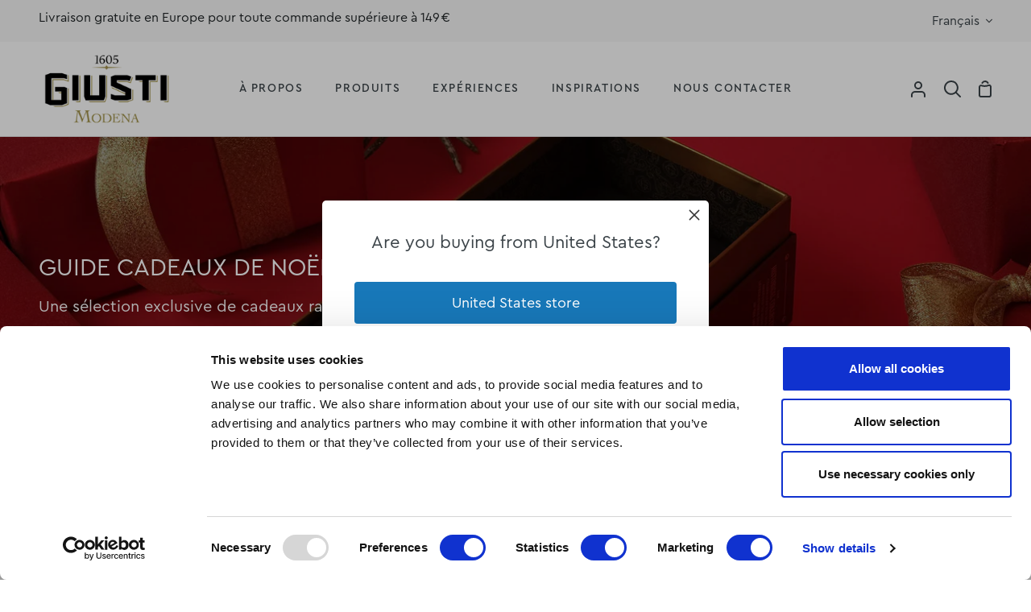

--- FILE ---
content_type: text/html; charset=utf-8
request_url: https://giusti.com/fr/collections/family-reserve
body_size: 58180
content:
<!doctype html>
<html
  class="no-js supports-no-cookies"
  lang="fr
"
>
  
    <link rel="shortcut icon" href="//giusti.com/cdn/shop/files/monogramma_esagono_oro_32x32.png?v=1716544594" type="image/png">
  
  <script>
  let IPCountryCode = sessionStorage.getItem('IPCountryCode');

  if (!IPCountryCode) {
    fetch('/cdn-cgi/trace').then(function (response) {
      response.text().then((text) => {
        var data = text.replace(/[\r\n]+/g, '","').replace(/\=+/g, '":"');
        data = '{"' + data.slice(0, data.lastIndexOf('","')) + '"}';
        var jsondata = JSON.parse(data);
        sessionStorage.setItem('IPCountryCode', jsondata.loc);
        window._IPLocationCode = jsondata.loc;
      });
    });
  } else {
    window._IPLocationCode = IPCountryCode;
  }

  document.addEventListener('DOMContentLoaded', (event) => {
    fetch('/cart/update.js', {
      method: 'POST',
      headers: {
        'X-Requested-With': 'XMLHttpRequest',
        'Content-Type': 'application/json;',
      },
      body: JSON.stringify({
        attributes: {
          source_name: 'web',
        },
      }),
    });
  });
</script>

  <script src="https://cdn.jsdelivr.net/npm/js-cookie@3.0.5/dist/js.cookie.min.js" defer></script>
  


  <script>
    function showRedirectionModal() {
    	const modal = document.getElementById("redirection-modal");
    	modal.style.display = "block";
    }

    function hideRedirectionModal() {
    	saveRedirect("https://giusti.com");
    	const modal = document.getElementById("redirection-modal");
    	modal.style.display = "none";
    }

    function shouldShowModal() {
    	var cookieStoreOrigin = Cookies.get("store_origin_v2");
    	if (typeof cookieStoreOrigin === "string") {
    		if (sameHost(cookieStoreOrigin, "https://giusti.com")) {
    			return false;
    		}
    		return true;
    	}
      
    	return !isCountryISOCodeServed(window._IPLocationCode)
    }

    function redirect() {
    	saveRedirect("https://us.giusti.com");
    	var storeOrigin = "https://us.giusti.com";
    	var path = window.top.location.pathname;
    	var newLocation = trimRightSlashes(storeOrigin);

    	window.top.location = newLocation;
    }



    function shouldRedirectToUSStore() {
      // Force redirect US customers to US store instead of just relying on the modal
      var areListedCountriesExcluded = true;
      var listedCountriesISOCodesMap = getServedCountryISOCodesMap();
      var listedCountriesIncludeUS = listedCountriesISOCodesMap["US"] || false;
      listedCountriesIncludeUS = areListedCountriesExcluded ? !listedCountriesIncludeUS : listedCountriesIncludeUS;
      return window._IPLocationCode === "US" && !listedCountriesIncludeUS;
    }

    function isCountryISOCodeServed(code) {
    	var areListedCountriesExcluded = true;
    	var listedCountriesISOCodesMap = getServedCountryISOCodesMap();
    	var codeMatchesList = listedCountriesISOCodesMap[code.toUpperCase()] || false;
    	return areListedCountriesExcluded ? !codeMatchesList : codeMatchesList;
    }

    function getServedCountryISOCodesMap() {
    	
    	var codes = {
    		
    		"US": true,
    		
    	};
    	return codes;
    }

    function saveRedirect(origin) {
    	Cookies.set(
    		"store_origin_v2",
    		origin,
    		{
    			domain: "giusti.com",
    			expires: 1
    		}
    	);
    }

    function sameHost(urlA, urlB) {
    	var originA = getHost(urlA);
    	var originB = getHost(urlB);
    	return originA !== null && originB !== null && originA === originB;
    }

    function getHost(url) {
    	var matches = url.match(/https?:\/\/([^\/]+)/);
    	return Array.isArray(matches) && matches.length > 1 ? matches[1] : null;
    }

    function trimLeftSlashes(str) {
    	return str.replace(/^(\/+)/g, "");
    }

    function trimRightSlashes(str) {
    	return str.replace(/(\/)+$/g, "");
    }

    document.addEventListener('DOMContentLoaded', function () {

    		
    				
    					if (shouldShowModal()) {
    						showRedirectionModal();
    					}
    				
    			

    }, false);
  </script>

  <div id="redirection-modal" style="display: none;">
    <div
      class="tw-bg-black tw-opacity-30 tw-block tw-h-screen tw-left-0 tw-fixed tw-top-0 tw-w-screen tw-z-[999999]"
      role="dialog"
      aria-modal="true"
    ></div>
    <div
      class="tw-bg-white tw-max-w-[30em] tw-fixed tw-left-1/2 tw-top-1/2 -tw-translate-x-1/2 -tw-translate-y-1/2 tw-w-full tw-z-[1000000] tw-rounded-[5px]"
      tabindex="-1"
    >
      <div class="tw-flex tw-justify-end">
        <button class="tw-mt-2.5 tw-mr-2.5" onclick="hideRedirectionModal()">
          <svg
            aria-label="Dismiss"
            viewBox="0 0 20 20"
            xmlns="http://www.w3.org/2000/svg"
            class="tw-h-4 tw-w-4"
          >
            <path d="M11.414 10l6.293-6.293a.999.999 0 1 0-1.414-1.414L10 8.586 3.707 2.293a.999.999 0 1 0-1.414 1.414L8.586 10l-6.293 6.293a.999.999 0 1 0 1.414 1.414L10 11.414l6.293 6.293a.997.997 0 0 0 1.414 0 .999.999 0 0 0 0-1.414L11.414 10z" fill="#333333"></path>
          </svg>
        </button>
      </div>
      <div class="tw-flex tw-flex-col tw-items-center tw-pb-10 tw-px-10">
        <div class="tw-mt-3 tw-mb-[25px] tw-text-center tw-text-[22px] tw-leading-[1.3]">
          Are you buying from United States?
        </div>

        <button
          class="tw-leading-snug tw-text-lg tw-mt-2.5 tw-rounded tw-w-full tw-h-[52px] tw-text-white tw-bg-[#1878B9]"
          onclick="redirect()"
        >
          United States store
        </button>
        <button
          class="tw-leading-snug tw-text-sm tw-underline tw-mt-2.5"
          onclick="hideRedirectionModal()"
        >
          Continue here
        </button>
      </div>
    </div>
  </div>


  
<head>
    <!-- Google Consent Mode -->
    <script data-cookieconsent="ignore">
      window.dataLayer = window.dataLayer || [];

      function gtag() {
        dataLayer.push(arguments);
      }

      gtag('consent', 'default', {
        ad_storage: 'denied',
        analytics_storage: 'denied',
        functionality_storage: 'denied',
        personalization_storage: 'denied',
        security_storage: 'granted',
        wait_for_update: 2000,
      });

      gtag('set', 'ads_data_redaction', true);
    </script>
    <!-- End Google Consent Mode -->

    <!-- Google Tag Manager -->
    <script data-cookieconsent="ignore">
      (function (w, d, s, l, i) {
        w[l] = w[l] || [];
        w[l].push({ 'gtm.start': new Date().getTime(), event: 'gtm.js' });
        var f = d.getElementsByTagName(s)[0],
          j = d.createElement(s),
          dl = l != 'dataLayer' ? '&l=' + l : '';
        j.async = true;
        j.src = 'https://www.googletagmanager.com/gtm.js?id=' + i + dl;
        f.parentNode.insertBefore(j, f);
      })(window, document, 'script', 'dataLayer', 'GTM-MTSG9CW');
    </script>
    <!-- End Google Tag Manager -->

    <!-- CookieBot Installation -->
    <script
      id="Cookiebot"
      src="https://consent.cookiebot.com/uc.js"
      data-cbid="9df7da92-4ed3-4c36-9d91-48a5673394ee"
      type="text/javascript"
      async
    ></script>
    <!-- End CookieBot Installation -->
    <meta charset="utf-8">
    <meta http-equiv="X-UA-Compatible" content="IE=edge">
    <meta name="viewport" content="width=device-width,initial-scale=1,viewport-fit=cover">
    <meta name="theme-color" content="#ae6b05"><link rel="canonical" href="https://giusti.com/fr/collections/family-reserve"><!-- ======================= Story Theme V4.2.2 ========================= -->

    <link href="//giusti.com/cdn/shop/t/13/assets/bundle.css?v=17918889158798985291768295690" rel="stylesheet" type="text/css" media="all" />

    <link rel="preconnect" href="https://cdn.shopify.com" crossorigin>
    <link rel="preconnect" href="https://fonts.shopify.com" crossorigin>
    <link rel="preconnect" href="https://monorail-edge.shopifysvc.com" crossorigin>

    <link rel="preload" href="//giusti.com/cdn/shop/t/13/assets/lazysizes.js?v=111431644619468174291738921721" as="script">
    <link rel="preload" href="//giusti.com/cdn/shop/t/13/assets/vendor.js?v=537668916102085731743486017" as="script">
    <link rel="preload" href="//giusti.com/cdn/shop/t/13/assets/theme.js?v=170588453666784298611743486016" as="script">
    <link rel="preload" href="//giusti.com/cdn/shop/t/13/assets/theme.css?v=55740220973328163191768295691" as="style">

    
      <link rel="shortcut icon" href="//giusti.com/cdn/shop/files/monogramma_esagono_oro_32x32.png?v=1716544594" type="image/png">

    <!-- Title and description ================================================ -->
    
    <title>
      

      Family Reserve

    
    </title><meta name="facebook-domain-verification" content="qyd6j0mqw8s0am2i32ijvza5mzxwfw">

    <!-- /snippets/social-meta-tags.liquid -->

<meta property="og:site_name" content="Giusti 1605">
<meta property="og:url" content="https://giusti.com/fr/collections/family-reserve">
<meta property="og:title" content="Family Reserve">
<meta property="og:type" content="product.group">
<meta property="og:description" content="Depuis plus de 400 ans, la famille Giusti produit du Vinaigre Balsamique selon la recette qui s&#39;est transmise au fil du temps."><meta property="og:image" content="http://giusti.com/cdn/shop/files/Progetto_senza_titolo_48.png?v=1729515884">
  <meta property="og:image:secure_url" content="https://giusti.com/cdn/shop/files/Progetto_senza_titolo_48.png?v=1729515884">
  <meta property="og:image:width" content="1200">
  <meta property="og:image:height" content="628"><meta name="twitter:card" content="summary_large_image">
<meta name="twitter:title" content="Family Reserve">
<meta name="twitter:description" content="Depuis plus de 400 ans, la famille Giusti produit du Vinaigre Balsamique selon la recette qui s&#39;est transmise au fil du temps.">


    <!-- CSS ================================================================== -->

    <link href="//giusti.com/cdn/shop/t/13/assets/font-settings.css?v=104915889840091290051738921730" rel="stylesheet" type="text/css" media="all" />

    

<style data-shopify>
  :root {/*================ Font Variables ================*/

  --FONT-WEIGHT-BODY: 400;

  --FONT-WEIGHT-BODY-MID: 500;
  --FONT-WEIGHT-BODY-BOLD: 700;

  --FONT-STACK-BODY: "Cera Pro",Figtree, sans-serif;
  --FONT-STYLE-BODY: normal;
  --FONT-ADJUST-BODY: 1.0;


  --FONT-WEIGHT-HEADING: 300;
  --FONT-WEIGHT-HEADING-BOLD: 400;

  --FONT-STACK-HEADING: "Cera Pro",Jost, sans-serif;
  --FONT-STYLE-HEADING: normal;
  --FONT-ADJUST-HEADING: 1.0;

  --FONT-STACK-NAV: "Cera Pro",Figtree, sans-serif;
  --FONT-STYLE-NAV: normal;
  --FONT-ADJUST-NAV: 1.0;

  --FONT-WEIGHT-NAV: 400;
  --FONT-WEIGHT-NAV-BOLD: 700;

  --FONT-WEIGHT-ACCENT: 400;
  --FONT-WEIGHT-ACCENT-BOLD: 700;

  --FONT-STACK-ACCENT: "Cera Pro","SF Mono", Menlo, Consolas, Monaco, Liberation Mono, Lucida Console, monospace, Apple Color Emoji, Segoe UI Emoji, Segoe UI Symbol;
  --FONT-STYLE-ACCENT: normal;
  --FONT-ADJUST-ACCENT: 1.0;


  /*================ Color Variables ================*/
  --LAYOUT-WIDTH: 1300px;
  --LAYOUT-GUTTER: 24px;
  --LAYOUT-OUTER: 48px;
  --LAYOUT-CONTAINER: 1400px;


  /*================ Color Variables ================*/
  /* ===  Backgrounds ===*/
  --COLOR-BG: #ffffff;
  --COLOR-BG-ACCENT: #f5f5f5;

  /* === Text colors ===*/
  --COLOR-TEXT-DARK: #161d21;
  --COLOR-TEXT: #3B4348;
  --COLOR-TEXT-LIGHT: #767b7f;

  /* === Shades of grey ===*/
  --COLOR-A5:  rgba(59, 67, 72, 0.05);
  --COLOR-A10: rgba(59, 67, 72, 0.1);
  --COLOR-A20: rgba(59, 67, 72, 0.2);
  --COLOR-A30: rgba(59, 67, 72, 0.3);
  --COLOR-A40: rgba(59, 67, 72, 0.4);
  --COLOR-A50: rgba(59, 67, 72, 0.5);
  --COLOR-A60: rgba(59, 67, 72, 0.6);
  --COLOR-A70: rgba(59, 67, 72, 0.7);
  --COLOR-A80: rgba(59, 67, 72, 0.8);
  --COLOR-A90: rgba(59, 67, 72, 0.9);
  --COLOR-A95: rgba(59, 67, 72, 0.95);

  /* === Product badges ===*/
  --COLOR-BADGE: #ffffff;
  --COLOR-BADGE-TEXT: #656565;

  /* === Rounding ===*/
  
    --RADIUS-BTN: 3px;
    --RADIUS-FORM: 3px;
    --RADIUS-ROUNDED-ONLY: 3px;
  

  
    --RADIUS-XL: 0px;
    --RADIUS-LG: 0px;
    --RADIUS: 0px;
    --RADIUS-SM: 0px;
  

  /* === Border colors ===*/
  --COLOR-BORDER: #e4e4e4;
  --COLOR-BORDER-LIGHT: #e9e9e9;/* === Accent-cool ===*/
  --COLOR-SECONDARY: #ae6b05;
  --COLOR-SECONDARY-HOVER: #663e00;
  --COLOR-SECONDARY-FADE: rgba(174, 107, 5, 0.05);
  --COLOR-SECONDARY-SHADOW: rgba(25, 16, 1, 0.1);
  --COLOR-SECONDARY-FADE-HOVER: rgba(174, 107, 5, 0.1);--COLOR-SECONDARY-OPPOSITE: #ffffff;

  /* === Accent-warm ===*/
  --COLOR-PRIMARY: #ae6b05;
  --COLOR-PRIMARY-HOVER: #663e00;
  --COLOR-PRIMARY-FADE: rgba(174, 107, 5, 0.05);
  --COLOR-PRIMARY-FADE-HOVER: rgba(174, 107, 5, 0.1);
  --COLOR-PRIMARY-SHADOW: rgba(25, 16, 1, 0.1);--COLOR-PRIMARY-OPPOSITE: #ffffff;




  /* ================ Inverted Color Variables ================ */

  --INVERSE-BG: #3B4348;
  --INVERSE-BG-ACCENT: #1F2529;

  /* === Text colors ===*/
  --INVERSE-TEXT-DARK: #ffffff;
  --INVERSE-TEXT: #FFFFFF;
  --INVERSE-TEXT-LIGHT: #c4c7c8;

  /* === Bright color ===*/
  --INVERSE-PRIMARY: #FCD8C8;
  --INVERSE-PRIMARY-HOVER: #ffa278;
  --INVERSE-PRIMARY-FADE: rgba(252, 216, 200, 0.05);
  --INVERSE-PRIMARY-FADE-HOVER: rgba(252, 216, 200, 0.1);
  --INVERSE-PRIMARY-SHADOW: rgba(244, 113, 55, 0.1);--INVERSE-PRIMARY-OPPOSITE: #000000;


  /* === Second Color ===*/
  --INVERSE-SECONDARY: #C6DAE5;
  --INVERSE-SECONDARY-HOVER: #86bcd9;
  --INVERSE-SECONDARY-FADE: rgba(198, 218, 229, 0.05);
  --INVERSE-SECONDARY-FADE-HOVER: rgba(198, 218, 229, 0.1);
  --INVERSE-SECONDARY-SHADOW: rgba(93, 150, 181, 0.1);--INVERSE-SECONDARY-OPPOSITE: #000000;

  /* === Shades of grey ===*/
  --INVERSE-A5:  rgba(255, 255, 255, 0.05);
  --INVERSE-A10: rgba(255, 255, 255, 0.1);
  --INVERSE-A20: rgba(255, 255, 255, 0.2);
  --INVERSE-A35: rgba(255, 255, 255, 0.3);
  --INVERSE-A80: rgba(255, 255, 255, 0.8);
  --INVERSE-A90: rgba(255, 255, 255, 0.9);
  --INVERSE-A95: rgba(255, 255, 255, 0.95);

  /* === Border colors ===*/
  --INVERSE-BORDER: #000000;
  --INVERSE-BORDER-LIGHT: #000000;

  /* ================ End Inverted Color Variables ================ */


  /* === Footer Bar ===*/
  --COLOR-FOOTER-BG: #333333;
  --COLOR-FOOTER-TEXT: #ffffff;
  --COLOR-FOOTER-TEXT-HOVER: #d9d9d9;
  --COLOR-FOOTER-A8:  rgba(59, 67, 72, 0.08);
  --COLOR-FOOTER-A15: rgba(59, 67, 72, 0.15);

  /* === Nav and dropdown link background ===*/
  --COLOR-NAV: #ffffff;
  --COLOR-NAV-a50:  rgba(59, 67, 72, 0.5);

  --COLOR-NAV-BORDER: #E4E4E4;
  
  --COLOR-NAV-BORDER-HAIRLINE: #f7f7f7;

  --COLOR-NAV-TEXT: #3B4348;
  --COLOR-NAV-TEXT-DARK: #1f2426;
  --COLOR-NAV-TEXT-BRIGHT: #616161;
  --COLOR-NAV-TEXT-TRANSPARENT: #ffffff;
  --COLOR-HIGHLIGHT-LINK: #FF8484;

  --COLOR-NAV-TOOLBAR-BG: #f7f7f7;
  --COLOR-NAV-TOOLBAR-TEXT: #3B4348;

  /* ================ Special ================ */
  --COLOR-SUCCESS: #56AE92;
  --COLOR-SUCCESS-FADE: rgba(86, 174, 146, 0.05);
  --COLOR-ERROR: #C1544A;
  --COLOR-ERROR-FADE: rgba(193, 84, 74, 0.05);
  --COLOR-WARN: #ECBD5E;
  --COLOR-WARN-FADE: rgba(236, 189, 94, 0.05);

  /* ================ Photo correction ================ */
  --PHOTO-CORRECTION: 100%;

  /* ================ 3D Models ================ */
  --progress-bar-color: #3B4348;


  

  }
</style>


    <link href="//giusti.com/cdn/shop/t/13/assets/theme.css?v=55740220973328163191768295691" rel="stylesheet" type="text/css" media="all" />

    <script>
  
  
  
  
  
  
  
      document.documentElement.className = document.documentElement.className.replace('no-js', 'js');
      let root = '/fr';
      if (root[root.length - 1] !== '/') {
        root = `${root}/`;
      }
      window.theme = {
        routes: {
          root_url: root,
          cart: '/fr/cart',
          cart_add_url: '/fr/cart/add',
          product_recommendations_url: '/fr/recommendations/products',
          search_url: '/fr/search',
          predictive_search_url: '/fr/search/suggest',
          account_addresses_url: '/fr/account/addresses'
        },
        assets: {
          photoswipe: '//giusti.com/cdn/shop/t/13/assets/photoswipe.js?v=162613001030112971491743486012',
          smoothscroll: '//giusti.com/cdn/shop/t/13/assets/smoothscroll.js?v=37906625415260927261738921719',
          swatches: '//giusti.com/cdn/shop/t/13/assets/swatches.json?v=56005079042391682951738921721',
          base: "//giusti.com/cdn/shop/t/13/assets/",
        },
        strings: {
          addToCart: "Ajouter au panier",
          soldOut: "Épuisé",
          unavailable: "Non disponible",
          preOrder: "Pré-commander",
          unitPrice: "Prix ​​unitaire",
          unitPriceSeparator: "par",
          swatchesKey: "Couleur",
          estimateShipping: "Estimation des frais de port",
          noShippingAvailable: "Nous ne livrons pas vers cette destination.",
          free: "Libérer",
          from: "De",
          sale: "Vente",
          subscription: "Abonnement",
          stockout: "Tout le stock disponible est dans le panier",
          products: "Des produits",
          pages: "Pages",
          collections: "Collections",
          articles: "Articles",
          successMessage: "Lien copié dans le presse-papiers"
        },
        shop: {
          assets: "//giusti.com/cdn/shop/t/13/assets/"
        },
        settings: {
          badge_sale_type: "percentage",
          currency_code_enable: false,
          excluded_collections_strict: ["all"," frontpage"],
          excluded_collections: ["sibling"]
        },
        info: {
          name: 'story'
        },
        version: '4.2.2',
        animations:  true,
        moneyFormat: "€{{amount_with_comma_separator}}",
        currencyCode: "EUR",
      };
      // When image loads, clear the background placeholder
      document.addEventListener('lazyloaded', (e) => {
        const holderTarget = e.target.closest('[data-wipe-background]');
        if (holderTarget) {
          holderTarget.style.backgroundImage = 'none';
        }
      });
    </script><!-- Theme Javascript ============================================================== -->
    <script src="//giusti.com/cdn/shop/t/13/assets/lazysizes.js?v=111431644619468174291738921721" async="async"></script>
    <script src="//giusti.com/cdn/shop/t/13/assets/vendor.js?v=537668916102085731743486017" defer="defer"></script>
    <script src="//giusti.com/cdn/shop/t/13/assets/theme.js?v=170588453666784298611743486016" defer="defer"></script>

    <script type="text/javascript">
      if (window.MSInputMethodContext && document.documentMode) {
        var scripts = document.getElementsByTagName('script')[0];
        var polyfill = document.createElement('script');
        polyfill.defer = true;
        polyfill.src = "//giusti.com/cdn/shop/t/13/assets/ie11.js?v=144489047535103983231738921719";

        scripts.parentNode.insertBefore(polyfill, scripts);
      }
    </script>

    

    <!-- TrustBox script -->
    <script type="text/javascript" src="//widget.trustpilot.com/bootstrap/v5/tp.widget.bootstrap.min.js" async></script>
    <!-- End TrustBox script -->

    <!-- Shopify app scripts =========================================================== -->
    
    
    
    
      <link rel="alternate" href="https://us.giusti.com/collections/family-reserve" hreflang="en-US">
      

      
          <script>window.performance && window.performance.mark && window.performance.mark('shopify.content_for_header.start');</script><meta id="shopify-digital-wallet" name="shopify-digital-wallet" content="/72796045629/digital_wallets/dialog">
<meta name="shopify-checkout-api-token" content="29af8b07602bd65e9f76409622d73a54">
<meta id="in-context-paypal-metadata" data-shop-id="72796045629" data-venmo-supported="false" data-environment="production" data-locale="fr_FR" data-paypal-v4="true" data-currency="EUR">
<link rel="alternate" type="application/atom+xml" title="Feed" href="/fr/collections/family-reserve.atom" />
<link rel="alternate" hreflang="x-default" href="https://giusti.com/collections/family-reserve">
<link rel="alternate" hreflang="en-GB" href="https://giusti.com/collections/family-reserve">
<link rel="alternate" hreflang="it-IT" href="https://giusti.com/it/collections/family-reserve">
<link rel="alternate" hreflang="de-DE" href="https://giusti.com/de/collections/family-reserve">
<link rel="alternate" hreflang="fr-FR" href="https://giusti.com/fr/collections/family-reserve">
<link rel="alternate" type="application/json+oembed" href="https://giusti.com/fr/collections/family-reserve.oembed">
<script async="async" src="/checkouts/internal/preloads.js?locale=fr-IT"></script>
<link rel="preconnect" href="https://shop.app" crossorigin="anonymous">
<script async="async" src="https://shop.app/checkouts/internal/preloads.js?locale=fr-IT&shop_id=72796045629" crossorigin="anonymous"></script>
<script id="apple-pay-shop-capabilities" type="application/json">{"shopId":72796045629,"countryCode":"IT","currencyCode":"EUR","merchantCapabilities":["supports3DS"],"merchantId":"gid:\/\/shopify\/Shop\/72796045629","merchantName":"Giusti 1605","requiredBillingContactFields":["postalAddress","email","phone"],"requiredShippingContactFields":["postalAddress","email","phone"],"shippingType":"shipping","supportedNetworks":["visa","maestro","masterCard","amex"],"total":{"type":"pending","label":"Giusti 1605","amount":"1.00"},"shopifyPaymentsEnabled":true,"supportsSubscriptions":true}</script>
<script id="shopify-features" type="application/json">{"accessToken":"29af8b07602bd65e9f76409622d73a54","betas":["rich-media-storefront-analytics"],"domain":"giusti.com","predictiveSearch":true,"shopId":72796045629,"locale":"fr"}</script>
<script>var Shopify = Shopify || {};
Shopify.shop = "giusti-1605.myshopify.com";
Shopify.locale = "fr";
Shopify.currency = {"active":"EUR","rate":"1.0"};
Shopify.country = "IT";
Shopify.theme = {"name":"giusti\/production","id":177612554623,"schema_name":"Story","schema_version":"4.2.2","theme_store_id":null,"role":"main"};
Shopify.theme.handle = "null";
Shopify.theme.style = {"id":null,"handle":null};
Shopify.cdnHost = "giusti.com/cdn";
Shopify.routes = Shopify.routes || {};
Shopify.routes.root = "/fr/";</script>
<script type="module">!function(o){(o.Shopify=o.Shopify||{}).modules=!0}(window);</script>
<script>!function(o){function n(){var o=[];function n(){o.push(Array.prototype.slice.apply(arguments))}return n.q=o,n}var t=o.Shopify=o.Shopify||{};t.loadFeatures=n(),t.autoloadFeatures=n()}(window);</script>
<script>
  window.ShopifyPay = window.ShopifyPay || {};
  window.ShopifyPay.apiHost = "shop.app\/pay";
  window.ShopifyPay.redirectState = null;
</script>
<script id="shop-js-analytics" type="application/json">{"pageType":"collection"}</script>
<script defer="defer" async type="module" src="//giusti.com/cdn/shopifycloud/shop-js/modules/v2/client.init-shop-cart-sync_XvpUV7qp.fr.esm.js"></script>
<script defer="defer" async type="module" src="//giusti.com/cdn/shopifycloud/shop-js/modules/v2/chunk.common_C2xzKNNs.esm.js"></script>
<script type="module">
  await import("//giusti.com/cdn/shopifycloud/shop-js/modules/v2/client.init-shop-cart-sync_XvpUV7qp.fr.esm.js");
await import("//giusti.com/cdn/shopifycloud/shop-js/modules/v2/chunk.common_C2xzKNNs.esm.js");

  window.Shopify.SignInWithShop?.initShopCartSync?.({"fedCMEnabled":true,"windoidEnabled":true});

</script>
<script>
  window.Shopify = window.Shopify || {};
  if (!window.Shopify.featureAssets) window.Shopify.featureAssets = {};
  window.Shopify.featureAssets['shop-js'] = {"shop-cart-sync":["modules/v2/client.shop-cart-sync_C66VAAYi.fr.esm.js","modules/v2/chunk.common_C2xzKNNs.esm.js"],"init-fed-cm":["modules/v2/client.init-fed-cm_By4eIqYa.fr.esm.js","modules/v2/chunk.common_C2xzKNNs.esm.js"],"shop-button":["modules/v2/client.shop-button_Bz0N9rYp.fr.esm.js","modules/v2/chunk.common_C2xzKNNs.esm.js"],"shop-cash-offers":["modules/v2/client.shop-cash-offers_B90ok608.fr.esm.js","modules/v2/chunk.common_C2xzKNNs.esm.js","modules/v2/chunk.modal_7MqWQJ87.esm.js"],"init-windoid":["modules/v2/client.init-windoid_CdJe_Ee3.fr.esm.js","modules/v2/chunk.common_C2xzKNNs.esm.js"],"shop-toast-manager":["modules/v2/client.shop-toast-manager_kCJHoUCw.fr.esm.js","modules/v2/chunk.common_C2xzKNNs.esm.js"],"init-shop-email-lookup-coordinator":["modules/v2/client.init-shop-email-lookup-coordinator_BPuRLqHy.fr.esm.js","modules/v2/chunk.common_C2xzKNNs.esm.js"],"init-shop-cart-sync":["modules/v2/client.init-shop-cart-sync_XvpUV7qp.fr.esm.js","modules/v2/chunk.common_C2xzKNNs.esm.js"],"avatar":["modules/v2/client.avatar_BTnouDA3.fr.esm.js"],"pay-button":["modules/v2/client.pay-button_CmFhG2BZ.fr.esm.js","modules/v2/chunk.common_C2xzKNNs.esm.js"],"init-customer-accounts":["modules/v2/client.init-customer-accounts_C5-IhKGM.fr.esm.js","modules/v2/client.shop-login-button_DrlPOW6Z.fr.esm.js","modules/v2/chunk.common_C2xzKNNs.esm.js","modules/v2/chunk.modal_7MqWQJ87.esm.js"],"init-shop-for-new-customer-accounts":["modules/v2/client.init-shop-for-new-customer-accounts_Cv1WqR1n.fr.esm.js","modules/v2/client.shop-login-button_DrlPOW6Z.fr.esm.js","modules/v2/chunk.common_C2xzKNNs.esm.js","modules/v2/chunk.modal_7MqWQJ87.esm.js"],"shop-login-button":["modules/v2/client.shop-login-button_DrlPOW6Z.fr.esm.js","modules/v2/chunk.common_C2xzKNNs.esm.js","modules/v2/chunk.modal_7MqWQJ87.esm.js"],"init-customer-accounts-sign-up":["modules/v2/client.init-customer-accounts-sign-up_Dqgdz3C3.fr.esm.js","modules/v2/client.shop-login-button_DrlPOW6Z.fr.esm.js","modules/v2/chunk.common_C2xzKNNs.esm.js","modules/v2/chunk.modal_7MqWQJ87.esm.js"],"shop-follow-button":["modules/v2/client.shop-follow-button_D7RRykwK.fr.esm.js","modules/v2/chunk.common_C2xzKNNs.esm.js","modules/v2/chunk.modal_7MqWQJ87.esm.js"],"checkout-modal":["modules/v2/client.checkout-modal_NILs_SXn.fr.esm.js","modules/v2/chunk.common_C2xzKNNs.esm.js","modules/v2/chunk.modal_7MqWQJ87.esm.js"],"lead-capture":["modules/v2/client.lead-capture_CSmE_fhP.fr.esm.js","modules/v2/chunk.common_C2xzKNNs.esm.js","modules/v2/chunk.modal_7MqWQJ87.esm.js"],"shop-login":["modules/v2/client.shop-login_CKcjyRl_.fr.esm.js","modules/v2/chunk.common_C2xzKNNs.esm.js","modules/v2/chunk.modal_7MqWQJ87.esm.js"],"payment-terms":["modules/v2/client.payment-terms_eoGasybT.fr.esm.js","modules/v2/chunk.common_C2xzKNNs.esm.js","modules/v2/chunk.modal_7MqWQJ87.esm.js"]};
</script>
<script>(function() {
  var isLoaded = false;
  function asyncLoad() {
    if (isLoaded) return;
    isLoaded = true;
    var urls = ["https:\/\/static.klaviyo.com\/onsite\/js\/klaviyo.js?company_id=UeKFdW\u0026shop=giusti-1605.myshopify.com","https:\/\/ecommplugins-scripts.trustpilot.com\/v2.1\/js\/header.min.js?settings=eyJrZXkiOiJ1UGxiY05QZGwwU2x2eWZXIiwicyI6InNrdSJ9\u0026v=2.5\u0026shop=giusti-1605.myshopify.com","https:\/\/ecommplugins-trustboxsettings.trustpilot.com\/giusti-1605.myshopify.com.js?settings=1708607641731\u0026shop=giusti-1605.myshopify.com","https:\/\/widget.trustpilot.com\/bootstrap\/v5\/tp.widget.sync.bootstrap.min.js?shop=giusti-1605.myshopify.com"];
    for (var i = 0; i < urls.length; i++) {
      var s = document.createElement('script');
      s.type = 'text/javascript';
      s.async = true;
      s.src = urls[i];
      var x = document.getElementsByTagName('script')[0];
      x.parentNode.insertBefore(s, x);
    }
  };
  if(window.attachEvent) {
    window.attachEvent('onload', asyncLoad);
  } else {
    window.addEventListener('load', asyncLoad, false);
  }
})();</script>
<script id="__st">var __st={"a":72796045629,"offset":3600,"reqid":"9223aceb-1f2f-4ce4-9ad4-c277a75adda7-1768722025","pageurl":"giusti.com\/fr\/collections\/family-reserve","u":"0049b5eca5cd","p":"collection","rtyp":"collection","rid":450551218493};</script>
<script>window.ShopifyPaypalV4VisibilityTracking = true;</script>
<script id="captcha-bootstrap">!function(){'use strict';const t='contact',e='account',n='new_comment',o=[[t,t],['blogs',n],['comments',n],[t,'customer']],c=[[e,'customer_login'],[e,'guest_login'],[e,'recover_customer_password'],[e,'create_customer']],r=t=>t.map((([t,e])=>`form[action*='/${t}']:not([data-nocaptcha='true']) input[name='form_type'][value='${e}']`)).join(','),a=t=>()=>t?[...document.querySelectorAll(t)].map((t=>t.form)):[];function s(){const t=[...o],e=r(t);return a(e)}const i='password',u='form_key',d=['recaptcha-v3-token','g-recaptcha-response','h-captcha-response',i],f=()=>{try{return window.sessionStorage}catch{return}},m='__shopify_v',_=t=>t.elements[u];function p(t,e,n=!1){try{const o=window.sessionStorage,c=JSON.parse(o.getItem(e)),{data:r}=function(t){const{data:e,action:n}=t;return t[m]||n?{data:e,action:n}:{data:t,action:n}}(c);for(const[e,n]of Object.entries(r))t.elements[e]&&(t.elements[e].value=n);n&&o.removeItem(e)}catch(o){console.error('form repopulation failed',{error:o})}}const l='form_type',E='cptcha';function T(t){t.dataset[E]=!0}const w=window,h=w.document,L='Shopify',v='ce_forms',y='captcha';let A=!1;((t,e)=>{const n=(g='f06e6c50-85a8-45c8-87d0-21a2b65856fe',I='https://cdn.shopify.com/shopifycloud/storefront-forms-hcaptcha/ce_storefront_forms_captcha_hcaptcha.v1.5.2.iife.js',D={infoText:'Protégé par hCaptcha',privacyText:'Confidentialité',termsText:'Conditions'},(t,e,n)=>{const o=w[L][v],c=o.bindForm;if(c)return c(t,g,e,D).then(n);var r;o.q.push([[t,g,e,D],n]),r=I,A||(h.body.append(Object.assign(h.createElement('script'),{id:'captcha-provider',async:!0,src:r})),A=!0)});var g,I,D;w[L]=w[L]||{},w[L][v]=w[L][v]||{},w[L][v].q=[],w[L][y]=w[L][y]||{},w[L][y].protect=function(t,e){n(t,void 0,e),T(t)},Object.freeze(w[L][y]),function(t,e,n,w,h,L){const[v,y,A,g]=function(t,e,n){const i=e?o:[],u=t?c:[],d=[...i,...u],f=r(d),m=r(i),_=r(d.filter((([t,e])=>n.includes(e))));return[a(f),a(m),a(_),s()]}(w,h,L),I=t=>{const e=t.target;return e instanceof HTMLFormElement?e:e&&e.form},D=t=>v().includes(t);t.addEventListener('submit',(t=>{const e=I(t);if(!e)return;const n=D(e)&&!e.dataset.hcaptchaBound&&!e.dataset.recaptchaBound,o=_(e),c=g().includes(e)&&(!o||!o.value);(n||c)&&t.preventDefault(),c&&!n&&(function(t){try{if(!f())return;!function(t){const e=f();if(!e)return;const n=_(t);if(!n)return;const o=n.value;o&&e.removeItem(o)}(t);const e=Array.from(Array(32),(()=>Math.random().toString(36)[2])).join('');!function(t,e){_(t)||t.append(Object.assign(document.createElement('input'),{type:'hidden',name:u})),t.elements[u].value=e}(t,e),function(t,e){const n=f();if(!n)return;const o=[...t.querySelectorAll(`input[type='${i}']`)].map((({name:t})=>t)),c=[...d,...o],r={};for(const[a,s]of new FormData(t).entries())c.includes(a)||(r[a]=s);n.setItem(e,JSON.stringify({[m]:1,action:t.action,data:r}))}(t,e)}catch(e){console.error('failed to persist form',e)}}(e),e.submit())}));const S=(t,e)=>{t&&!t.dataset[E]&&(n(t,e.some((e=>e===t))),T(t))};for(const o of['focusin','change'])t.addEventListener(o,(t=>{const e=I(t);D(e)&&S(e,y())}));const B=e.get('form_key'),M=e.get(l),P=B&&M;t.addEventListener('DOMContentLoaded',(()=>{const t=y();if(P)for(const e of t)e.elements[l].value===M&&p(e,B);[...new Set([...A(),...v().filter((t=>'true'===t.dataset.shopifyCaptcha))])].forEach((e=>S(e,t)))}))}(h,new URLSearchParams(w.location.search),n,t,e,['guest_login'])})(!0,!0)}();</script>
<script integrity="sha256-4kQ18oKyAcykRKYeNunJcIwy7WH5gtpwJnB7kiuLZ1E=" data-source-attribution="shopify.loadfeatures" defer="defer" src="//giusti.com/cdn/shopifycloud/storefront/assets/storefront/load_feature-a0a9edcb.js" crossorigin="anonymous"></script>
<script crossorigin="anonymous" defer="defer" src="//giusti.com/cdn/shopifycloud/storefront/assets/shopify_pay/storefront-65b4c6d7.js?v=20250812"></script>
<script data-source-attribution="shopify.dynamic_checkout.dynamic.init">var Shopify=Shopify||{};Shopify.PaymentButton=Shopify.PaymentButton||{isStorefrontPortableWallets:!0,init:function(){window.Shopify.PaymentButton.init=function(){};var t=document.createElement("script");t.src="https://giusti.com/cdn/shopifycloud/portable-wallets/latest/portable-wallets.fr.js",t.type="module",document.head.appendChild(t)}};
</script>
<script data-source-attribution="shopify.dynamic_checkout.buyer_consent">
  function portableWalletsHideBuyerConsent(e){var t=document.getElementById("shopify-buyer-consent"),n=document.getElementById("shopify-subscription-policy-button");t&&n&&(t.classList.add("hidden"),t.setAttribute("aria-hidden","true"),n.removeEventListener("click",e))}function portableWalletsShowBuyerConsent(e){var t=document.getElementById("shopify-buyer-consent"),n=document.getElementById("shopify-subscription-policy-button");t&&n&&(t.classList.remove("hidden"),t.removeAttribute("aria-hidden"),n.addEventListener("click",e))}window.Shopify?.PaymentButton&&(window.Shopify.PaymentButton.hideBuyerConsent=portableWalletsHideBuyerConsent,window.Shopify.PaymentButton.showBuyerConsent=portableWalletsShowBuyerConsent);
</script>
<script data-source-attribution="shopify.dynamic_checkout.cart.bootstrap">document.addEventListener("DOMContentLoaded",(function(){function t(){return document.querySelector("shopify-accelerated-checkout-cart, shopify-accelerated-checkout")}if(t())Shopify.PaymentButton.init();else{new MutationObserver((function(e,n){t()&&(Shopify.PaymentButton.init(),n.disconnect())})).observe(document.body,{childList:!0,subtree:!0})}}));
</script>
<script id='scb4127' type='text/javascript' async='' src='https://giusti.com/cdn/shopifycloud/privacy-banner/storefront-banner.js'></script><link id="shopify-accelerated-checkout-styles" rel="stylesheet" media="screen" href="https://giusti.com/cdn/shopifycloud/portable-wallets/latest/accelerated-checkout-backwards-compat.css" crossorigin="anonymous">
<style id="shopify-accelerated-checkout-cart">
        #shopify-buyer-consent {
  margin-top: 1em;
  display: inline-block;
  width: 100%;
}

#shopify-buyer-consent.hidden {
  display: none;
}

#shopify-subscription-policy-button {
  background: none;
  border: none;
  padding: 0;
  text-decoration: underline;
  font-size: inherit;
  cursor: pointer;
}

#shopify-subscription-policy-button::before {
  box-shadow: none;
}

      </style>

<script>window.performance && window.performance.mark && window.performance.mark('shopify.content_for_header.end');</script>
          
        

    

    <script>
      window.Shopify.loadFeatures(
        [
          {
            name: 'consent-tracking-api',
            version: '0.1',
          },
        ],
        function (error) {
          if (error) throw error;
          if ('Cookiebot' in window)
            if (Cookiebot.consented || Cookiebot.declined) {
              window.Shopify.customerPrivacy.setTrackingConsent(!Cookiebot.declined, feedback);
              return;
            }
          window.Shopify.customerPrivacy.setTrackingConsent(false, feedback);
        }
      );

      function feedback() {
        const p = window.Shopify.customerPrivacy;
        console.log(`Tracking ${p.userCanBeTracked() ? 'en' : 'dis'}abled`);
      }

      window.checkifloaded = function (condition_str, func_str, cyclelimit, maxwaitlimit, slot) {
        var loaded = false;

        if (typeof window.checker_slot == 'undefined') {
          window.checker_slot = [];
        }

        var slotarray = window.checker_slot;

        if (typeof slot !== 'number') {
          slot = slotarray.length;
          slotarray[slotarray.length] = 0;
        }

        var cyclebeklemeayari = cyclelimit || 500;
        var maxbeklemeayari = maxwaitlimit || 50;

        setTimeout(function () {
          if (
            eval(condition_str) === false &&
            slotarray[slot] < (maxbeklemeayari * 1000) / cyclebeklemeayari &&
            loaded === false
          ) {
            window.console.log(
              'Condition was not met yet. Current value: ' + condition_str + ' -> ' + eval(condition_str)
            );
            slotarray[slot]++;
            window.checkifloaded(condition_str, func_str, cyclebeklemeayari, maxbeklemeayari, slot);
          } else {
            if (slotarray[slot] >= (maxbeklemeayari * 1000) / cyclebeklemeayari) {
              window.console.log('Time is up, condition was not met. Condition: ' + condition_str);
            } else {
              window.console.log(
                'Condition met on  ' + ((slotarray[slot] + 1) * 50) / 1000 + ' seconds. Condition: ' + condition_str
              );
              loaded = true;
              func_str();
            }
          }
        }, cyclebeklemeayari);
      };

      window.checkifloaded('window.hasOwnProperty("Shopify") == true', function () {
        window.checkifloaded('window.Shopify.hasOwnProperty("customerPrivacy") == true', function () {
          window.checkifloaded(
            'window.Shopify.customerPrivacy.hasOwnProperty("setTrackingConsent") == true',
            function () {
              console.log('Fonkisyon Çalıştı');

              window.addEventListener('CookiebotOnConsentReady', function () {
                window.Shopify.customerPrivacy.setTrackingConsent(!Cookiebot.declined, feedback);
              });
            }
          );
        });
      });
    </script>
    

    
  
  <!-- Added with Analyzify V3.0 - May 24, 2023 3:33 pm -->
  <script type="text/javascript">


    window.dataLayer = window.dataLayer || [];
    window.analyzify = {
        pageFly: false, // Set this to true if you are using PageFly in your website
        send_unhashed_email: false, // Set this to true if you would like to collect unhashed email address of logged in users.
        g_feed_region: 'IT', // Change this if your Google Ads feed is in another region
        analyzify_version: '3.0', // Analyzify version information
        version: '3.0', // Analyzify version installed to this store
        logging: false, // Enable this to see Analyzify logs in console
        logs: [],  // An array to store log messages
        stopAtLog: false, // Set this to true if you want to use a debugger while logging
        //Modify the following button attributes if you do not see any ee_addToCart datalayer event when you click add to cart button in any product detail page.
        addtocart_btn_attributes: {
            "name": ["add-to-cart", "add"],
            "data-add-to-cart-text": ["Add to Cart"],
            "class": ["button-add", "add-to-cart", "add_to_cart", "buttonAddtoCart", "product-form__add-to-cart", "gtmatc", "product-form__cart-submit", "AddToCartText", "AddToCart", "AddToCart-product-template", "product__add-to-cart"],
            "id": ["AddToCart"]
        },
        wishlist_btn_attributes: {
            "class": ["test-wishlist"]
        },
        //Modify the following element attribute if you see that quantity being pushed to datalayer is wrong when you try to add the a product to the cart with more than 1 as quantity.
        product_quantity:{
            "name": ["quantity"]
        },
        //Modify the following button attributes if you do not see any ee_removeFromCart datalayer event when you remove any item from the cart in the cart page.
        removefromcart_btn_attributes: {
            "data-remove-item": ["cart-template"],
            "data-cart-remove": ["Remove"],
            "aria-label": ["Remove"],
            "class": ["cart__items__remove", "cart__remove-btn", "cart__remove", "cart__removee", "cart-item__remove", "item-remove"],
            "id": [],
            "href": ["/cart/change?id=", "/cart/change?line="]
        },
        //Modify the following button attributes if you do not see ee_checkout datalayer event when you click "checkout" button in the cart page or cart drawer.
        checkout_btn_attributes: {
            "name": ["checkout"],
            "class": ["checkout-btn", "upcart-checkout-button", "cart__submit"],
            "href": ["/checkout"]
        },
        //Modify the following button attributes if you do not see any ee_productClick datalayer event when you click to a product in collection pages.
        collection_prod_click_attributes: {
            "href": ["/products/"],
            "class": ["boost-pfs-addtocart-select-options"]
        },
        //Modify the following button attributes if you do not see any ee_addToCart datalayer event when you click add to cart button in any collection pages.
        collection_atc_attributes: {
            "class": ["hit-buy-button", "product-form__cart-submit", "spf-product__form-btn-addtocart", "add-to-cart", "boost-pfs-addtocart-btn"],
            "type": ["submit"],
            "aria-label": ["Add to cart"]
        },
        //Modify the following button attributes if you do not see any ee_productClick datalayer event when you click to a product in search result pages.
        search_prod_click_attributes: {
            "href": ["/products/"]
        },
        //In this section, we are adding eventListeners for add-to-cart functionality for stores using customizable products with relevant applications.
        global_atc_functions: ["pplrAddToCartCompleted"],
        rebuy_atc_rfc: false,
    };

    analyzify.log = function(t) {
        if (window.analyzify.logging && t != null) {
            console.log(`** Analyzify Logger: ${typeof t === 'object' ? '\n' : ''}`, t);
            analyzify.logs.push(t);
            if (analyzify.stopAtLog) {
                debugger;
            }
        }
    };

    window.analyzify.Initialize = function() {
        window.analyzify.loadScript = function(callback) {
            callback();
        }

        window.analyzify.AppStart = function(){

            const detectedCart = {"note":null,"attributes":{},"original_total_price":0,"total_price":0,"total_discount":0,"total_weight":0.0,"item_count":0,"items":[],"requires_shipping":false,"currency":"EUR","items_subtotal_price":0,"cart_level_discount_applications":[],"checkout_charge_amount":0};
            const detectedCurrency = detectedCart.currency;

            

            const sh_info_obj = {
                event: 'sh_info',
                page_type: "Collection",
                page_currency: detectedCurrency,
                user: {
                    type: 'visitor',
                    
                }
            }

            window.dataLayer.push(sh_info_obj);

            window.analyzify.GetClickedProductPosition = function(elementHref, sku){
                if(sku != ''){
                    
                    var collectionProductsSku = `735A.011`;
                    if(sku == collectionProductsSku) {return 1 ;}
                    
                    var collectionProductsSku = `719A.011`;
                    if(sku == collectionProductsSku) {return 2 ;}
                    
                    var collectionProductsSku = `726A.011`;
                    if(sku == collectionProductsSku) {return 3 ;}
                    
                    return 0;
                }else{
                    var elementIndex = -1
                    collectionProductsElements = document.querySelectorAll('a[href*="/products/"]');
                    collectionProductsElements.forEach(function(element,index){
                        if (element.href.includes(elementHref)) {elementIndex = index + 1};
                    });
                    return elementIndex
                }
            }

            
            const collectionAllProducts = [{"id":8216132682045,"title":"Sélection de la Famille - Anforina","handle":"family-reserve-anforina","description":"\u003cp data-mce-fragment=\"1\"\u003eCette collection repose sur la coutume pratiquée à Modène d'offrir et de partager sa propre réserve de famille avec parents et amis. Comme le veut la tradition, ces raffinées ampoules, qui contiennent un condiment sucré, délicat et très dense, sont finies à la main et scellées avec une corde et de la cire rouge.\u003c\/p\u003e","published_at":"2023-04-04T09:41:42+02:00","created_at":"2023-04-04T09:41:42+02:00","vendor":"Giusti","type":"Family Selection","tags":[],"price":1800,"price_min":1800,"price_max":1800,"available":true,"price_varies":false,"compare_at_price":1800,"compare_at_price_min":1800,"compare_at_price_max":1800,"compare_at_price_varies":false,"variants":[{"id":44952230363453,"title":"100 ml","option1":"100 ml","option2":null,"option3":null,"sku":"735A.011","requires_shipping":true,"taxable":true,"featured_image":null,"available":true,"name":"Sélection de la Famille - Anforina - 100 ml","public_title":"100 ml","options":["100 ml"],"price":1800,"weight":500,"compare_at_price":1800,"inventory_management":"shopify","barcode":"8006911002371","requires_selling_plan":false,"selling_plan_allocations":[]}],"images":["\/\/giusti.com\/cdn\/shop\/files\/735-A-Anforina100ml.jpg?v=1688040337"],"featured_image":"\/\/giusti.com\/cdn\/shop\/files\/735-A-Anforina100ml.jpg?v=1688040337","options":["Quantité"],"media":[{"alt":null,"id":34030385267005,"position":1,"preview_image":{"aspect_ratio":1.0,"height":1048,"width":1048,"src":"\/\/giusti.com\/cdn\/shop\/files\/735-A-Anforina100ml.jpg?v=1688040337"},"aspect_ratio":1.0,"height":1048,"media_type":"image","src":"\/\/giusti.com\/cdn\/shop\/files\/735-A-Anforina100ml.jpg?v=1688040337","width":1048}],"requires_selling_plan":false,"selling_plan_groups":[],"content":"\u003cp data-mce-fragment=\"1\"\u003eCette collection repose sur la coutume pratiquée à Modène d'offrir et de partager sa propre réserve de famille avec parents et amis. Comme le veut la tradition, ces raffinées ampoules, qui contiennent un condiment sucré, délicat et très dense, sont finies à la main et scellées avec une corde et de la cire rouge.\u003c\/p\u003e"},{"id":8216132649277,"title":"Sélection de la Famille - Calamaio","handle":"family-reserve-calamaio","description":"\u003cp data-mce-fragment=\"1\"\u003eCette collection repose sur la coutume pratiquée à Modène d'offrir et de partager sa propre réserve de famille avec parents et amis. Comme le veut la tradition, ces raffinées ampoules, qui contiennent un condiment sucré, délicat et très dense, sont finies à la main et scellées avec une corde et de la cire rouge.\u003c\/p\u003e","published_at":"2023-04-04T09:41:41+02:00","created_at":"2023-04-04T09:41:41+02:00","vendor":"Giusti","type":"Family Selection","tags":[],"price":1250,"price_min":1250,"price_max":1250,"available":true,"price_varies":false,"compare_at_price":1250,"compare_at_price_min":1250,"compare_at_price_max":1250,"compare_at_price_varies":false,"variants":[{"id":44952230330685,"title":"50 ml","option1":"50 ml","option2":null,"option3":null,"sku":"719A.011","requires_shipping":true,"taxable":true,"featured_image":null,"available":true,"name":"Sélection de la Famille - Calamaio - 50 ml","public_title":"50 ml","options":["50 ml"],"price":1250,"weight":450,"compare_at_price":1250,"inventory_management":"shopify","barcode":"8006911001640","requires_selling_plan":false,"selling_plan_allocations":[]}],"images":["\/\/giusti.com\/cdn\/shop\/files\/719-A-Calamaio50ml.jpg?v=1688040383"],"featured_image":"\/\/giusti.com\/cdn\/shop\/files\/719-A-Calamaio50ml.jpg?v=1688040383","options":["Quantité"],"media":[{"alt":null,"id":34030400143677,"position":1,"preview_image":{"aspect_ratio":1.0,"height":1048,"width":1048,"src":"\/\/giusti.com\/cdn\/shop\/files\/719-A-Calamaio50ml.jpg?v=1688040383"},"aspect_ratio":1.0,"height":1048,"media_type":"image","src":"\/\/giusti.com\/cdn\/shop\/files\/719-A-Calamaio50ml.jpg?v=1688040383","width":1048}],"requires_selling_plan":false,"selling_plan_groups":[],"content":"\u003cp data-mce-fragment=\"1\"\u003eCette collection repose sur la coutume pratiquée à Modène d'offrir et de partager sa propre réserve de famille avec parents et amis. Comme le veut la tradition, ces raffinées ampoules, qui contiennent un condiment sucré, délicat et très dense, sont finies à la main et scellées avec une corde et de la cire rouge.\u003c\/p\u003e"},{"id":8216132616509,"title":"Sélection de la Famille - Fiaschetta","handle":"family-reserve-fiaschetta","description":"\u003cp data-mce-fragment=\"1\"\u003eCette collection repose sur la coutume pratiquée à Modène d'offrir et de partager sa propre réserve de famille avec parents et amis. Comme le veut la tradition, ces raffinées ampoules, qui contiennent un condiment sucré, délicat et très dense, sont finies à la main et scellées avec une corde et de la cire rouge.\u003c\/p\u003e","published_at":"2024-02-09T12:16:24+01:00","created_at":"2023-04-04T09:41:41+02:00","vendor":"Giusti","type":"Family Selection","tags":[],"price":1250,"price_min":1250,"price_max":1250,"available":true,"price_varies":false,"compare_at_price":1250,"compare_at_price_min":1250,"compare_at_price_max":1250,"compare_at_price_varies":false,"variants":[{"id":44952230297917,"title":"40ml","option1":"40ml","option2":null,"option3":null,"sku":"726A.011","requires_shipping":true,"taxable":true,"featured_image":null,"available":true,"name":"Sélection de la Famille - Fiaschetta - 40ml","public_title":"40ml","options":["40ml"],"price":1250,"weight":450,"compare_at_price":1250,"inventory_management":"shopify","barcode":"8006911002739","requires_selling_plan":false,"selling_plan_allocations":[]}],"images":["\/\/giusti.com\/cdn\/shop\/files\/726-A-Fiaschetta40ml.jpg?v=1688040406"],"featured_image":"\/\/giusti.com\/cdn\/shop\/files\/726-A-Fiaschetta40ml.jpg?v=1688040406","options":["Quantité"],"media":[{"alt":null,"id":34030406172989,"position":1,"preview_image":{"aspect_ratio":1.0,"height":1048,"width":1048,"src":"\/\/giusti.com\/cdn\/shop\/files\/726-A-Fiaschetta40ml.jpg?v=1688040406"},"aspect_ratio":1.0,"height":1048,"media_type":"image","src":"\/\/giusti.com\/cdn\/shop\/files\/726-A-Fiaschetta40ml.jpg?v=1688040406","width":1048}],"requires_selling_plan":false,"selling_plan_groups":[],"content":"\u003cp data-mce-fragment=\"1\"\u003eCette collection repose sur la coutume pratiquée à Modène d'offrir et de partager sa propre réserve de famille avec parents et amis. Comme le veut la tradition, ces raffinées ampoules, qui contiennent un condiment sucré, délicat et très dense, sont finies à la main et scellées avec une corde et de la cire rouge.\u003c\/p\u003e"}];
            const collectionTitle = `Family Reserve`;
            const collectionId = '450551218493';
            const collectionHandle = "family-reserve";
            let collectionProductsBrand = [];
            let collectionProductsType = [];
            let collectionProductsSku = [];
            let collectionProductsName = [];
            let collectionProductsHandle = [];
            let collectionProductsId = [];
            let collectionProductsPrice = [];
            let collectionProductsPosition = []; // we need to talk about, this data can be taken from DOM only (filter ON/OFF)
            let collectionGproductId = [];
            let collectionVariantId = [];
            let collectionVariantTitle = [];
            

            window.analyzify.CollectionPageHandle = function(){
                [{"id":8216132682045,"title":"Sélection de la Famille - Anforina","handle":"family-reserve-anforina","description":"\u003cp data-mce-fragment=\"1\"\u003eCette collection repose sur la coutume pratiquée à Modène d'offrir et de partager sa propre réserve de famille avec parents et amis. Comme le veut la tradition, ces raffinées ampoules, qui contiennent un condiment sucré, délicat et très dense, sont finies à la main et scellées avec une corde et de la cire rouge.\u003c\/p\u003e","published_at":"2023-04-04T09:41:42+02:00","created_at":"2023-04-04T09:41:42+02:00","vendor":"Giusti","type":"Family Selection","tags":[],"price":1800,"price_min":1800,"price_max":1800,"available":true,"price_varies":false,"compare_at_price":1800,"compare_at_price_min":1800,"compare_at_price_max":1800,"compare_at_price_varies":false,"variants":[{"id":44952230363453,"title":"100 ml","option1":"100 ml","option2":null,"option3":null,"sku":"735A.011","requires_shipping":true,"taxable":true,"featured_image":null,"available":true,"name":"Sélection de la Famille - Anforina - 100 ml","public_title":"100 ml","options":["100 ml"],"price":1800,"weight":500,"compare_at_price":1800,"inventory_management":"shopify","barcode":"8006911002371","requires_selling_plan":false,"selling_plan_allocations":[]}],"images":["\/\/giusti.com\/cdn\/shop\/files\/735-A-Anforina100ml.jpg?v=1688040337"],"featured_image":"\/\/giusti.com\/cdn\/shop\/files\/735-A-Anforina100ml.jpg?v=1688040337","options":["Quantité"],"media":[{"alt":null,"id":34030385267005,"position":1,"preview_image":{"aspect_ratio":1.0,"height":1048,"width":1048,"src":"\/\/giusti.com\/cdn\/shop\/files\/735-A-Anforina100ml.jpg?v=1688040337"},"aspect_ratio":1.0,"height":1048,"media_type":"image","src":"\/\/giusti.com\/cdn\/shop\/files\/735-A-Anforina100ml.jpg?v=1688040337","width":1048}],"requires_selling_plan":false,"selling_plan_groups":[],"content":"\u003cp data-mce-fragment=\"1\"\u003eCette collection repose sur la coutume pratiquée à Modène d'offrir et de partager sa propre réserve de famille avec parents et amis. Comme le veut la tradition, ces raffinées ampoules, qui contiennent un condiment sucré, délicat et très dense, sont finies à la main et scellées avec une corde et de la cire rouge.\u003c\/p\u003e"},{"id":8216132649277,"title":"Sélection de la Famille - Calamaio","handle":"family-reserve-calamaio","description":"\u003cp data-mce-fragment=\"1\"\u003eCette collection repose sur la coutume pratiquée à Modène d'offrir et de partager sa propre réserve de famille avec parents et amis. Comme le veut la tradition, ces raffinées ampoules, qui contiennent un condiment sucré, délicat et très dense, sont finies à la main et scellées avec une corde et de la cire rouge.\u003c\/p\u003e","published_at":"2023-04-04T09:41:41+02:00","created_at":"2023-04-04T09:41:41+02:00","vendor":"Giusti","type":"Family Selection","tags":[],"price":1250,"price_min":1250,"price_max":1250,"available":true,"price_varies":false,"compare_at_price":1250,"compare_at_price_min":1250,"compare_at_price_max":1250,"compare_at_price_varies":false,"variants":[{"id":44952230330685,"title":"50 ml","option1":"50 ml","option2":null,"option3":null,"sku":"719A.011","requires_shipping":true,"taxable":true,"featured_image":null,"available":true,"name":"Sélection de la Famille - Calamaio - 50 ml","public_title":"50 ml","options":["50 ml"],"price":1250,"weight":450,"compare_at_price":1250,"inventory_management":"shopify","barcode":"8006911001640","requires_selling_plan":false,"selling_plan_allocations":[]}],"images":["\/\/giusti.com\/cdn\/shop\/files\/719-A-Calamaio50ml.jpg?v=1688040383"],"featured_image":"\/\/giusti.com\/cdn\/shop\/files\/719-A-Calamaio50ml.jpg?v=1688040383","options":["Quantité"],"media":[{"alt":null,"id":34030400143677,"position":1,"preview_image":{"aspect_ratio":1.0,"height":1048,"width":1048,"src":"\/\/giusti.com\/cdn\/shop\/files\/719-A-Calamaio50ml.jpg?v=1688040383"},"aspect_ratio":1.0,"height":1048,"media_type":"image","src":"\/\/giusti.com\/cdn\/shop\/files\/719-A-Calamaio50ml.jpg?v=1688040383","width":1048}],"requires_selling_plan":false,"selling_plan_groups":[],"content":"\u003cp data-mce-fragment=\"1\"\u003eCette collection repose sur la coutume pratiquée à Modène d'offrir et de partager sa propre réserve de famille avec parents et amis. Comme le veut la tradition, ces raffinées ampoules, qui contiennent un condiment sucré, délicat et très dense, sont finies à la main et scellées avec une corde et de la cire rouge.\u003c\/p\u003e"},{"id":8216132616509,"title":"Sélection de la Famille - Fiaschetta","handle":"family-reserve-fiaschetta","description":"\u003cp data-mce-fragment=\"1\"\u003eCette collection repose sur la coutume pratiquée à Modène d'offrir et de partager sa propre réserve de famille avec parents et amis. Comme le veut la tradition, ces raffinées ampoules, qui contiennent un condiment sucré, délicat et très dense, sont finies à la main et scellées avec une corde et de la cire rouge.\u003c\/p\u003e","published_at":"2024-02-09T12:16:24+01:00","created_at":"2023-04-04T09:41:41+02:00","vendor":"Giusti","type":"Family Selection","tags":[],"price":1250,"price_min":1250,"price_max":1250,"available":true,"price_varies":false,"compare_at_price":1250,"compare_at_price_min":1250,"compare_at_price_max":1250,"compare_at_price_varies":false,"variants":[{"id":44952230297917,"title":"40ml","option1":"40ml","option2":null,"option3":null,"sku":"726A.011","requires_shipping":true,"taxable":true,"featured_image":null,"available":true,"name":"Sélection de la Famille - Fiaschetta - 40ml","public_title":"40ml","options":["40ml"],"price":1250,"weight":450,"compare_at_price":1250,"inventory_management":"shopify","barcode":"8006911002739","requires_selling_plan":false,"selling_plan_allocations":[]}],"images":["\/\/giusti.com\/cdn\/shop\/files\/726-A-Fiaschetta40ml.jpg?v=1688040406"],"featured_image":"\/\/giusti.com\/cdn\/shop\/files\/726-A-Fiaschetta40ml.jpg?v=1688040406","options":["Quantité"],"media":[{"alt":null,"id":34030406172989,"position":1,"preview_image":{"aspect_ratio":1.0,"height":1048,"width":1048,"src":"\/\/giusti.com\/cdn\/shop\/files\/726-A-Fiaschetta40ml.jpg?v=1688040406"},"aspect_ratio":1.0,"height":1048,"media_type":"image","src":"\/\/giusti.com\/cdn\/shop\/files\/726-A-Fiaschetta40ml.jpg?v=1688040406","width":1048}],"requires_selling_plan":false,"selling_plan_groups":[],"content":"\u003cp data-mce-fragment=\"1\"\u003eCette collection repose sur la coutume pratiquée à Modène d'offrir et de partager sa propre réserve de famille avec parents et amis. Comme le veut la tradition, ces raffinées ampoules, qui contiennent un condiment sucré, délicat et très dense, sont finies à la main et scellées avec une corde et de la cire rouge.\u003c\/p\u003e"}].forEach((product, i) => {
                  collectionProductsBrand.push(product.vendor);
                  collectionProductsType.push(product.type);
                  collectionProductsSku.push(product.variants[0].sku);
                  collectionProductsName.push(product.title);
                  collectionProductsHandle.push(product.handle);
                  collectionProductsId.push(product.id);
                  collectionProductsPrice.push(Number.parseFloat(product.variants[0].price * 0.01));
                  collectionProductsPosition.push(i + 1);
                  collectionGproductId.push(`shopify_${analyzify.g_feed_region}_${ product.id }_${ product.variants[0].id }`);
                  collectionVariantId.push(product.variants[0].id);
                  collectionVariantTitle.push(product.variants[0].title);
                });

                window.dataLayer.push({
                    event: 'ee_productImpression',
                    category_name: collectionTitle,
                    category_id: collectionId,
                    category_handle: collectionHandle,
                    product_brand: collectionProductsBrand,
                    product_type: collectionProductsType,
                    product_sku: collectionProductsSku,
                    product_name: collectionProductsName,
                    product_handle: collectionProductsHandle,
                    product_id: collectionProductsId,
                    product_price: collectionProductsPrice,
                    currency: detectedCurrency,
                    product_position: collectionProductsPosition,
                    g_product_id: collectionGproductId,
                    variant_id: collectionVariantId,
                    variant_title: collectionVariantTitle
                });
            }

            window.analyzify.SearchPageHandle = function(){
                null.forEach((product, i) => {
                  searchProductsBrand.push(product.vendor);
                  searchProductsType.push(product.type);
                  searchProductsSku.push(product.variants[0].sku);
                  searchProductsNames.push(product.title);
                  searchProductsHandles.push(product.handle);
                  searchProductsIds.push(product.id);
                  searchProductsPrices.push(Number.parseFloat(product.variants[0].price * 0.01));
                  searchProductsPosition.push(i + 1);
                  searchGproductId.push(`shopify_${analyzify.g_feed_region}_${ product.id }_${ product.variants[0].id }`);
                  searchVariantId.push(product.variants[0].id);
                  searchVariantTitle.push(product.variants[0].title);
                });

                window.dataLayer.push({
                    event: 'searchListInfo',
                    page_type: 'search',
                    search_term: searchTerm,
                    search_results: searchResults,
                    product_brand: searchProductsBrand,
                    product_type: searchProductsType,
                    product_sku: searchProductsSku,
                    product_name: searchProductsNames,
                    product_handle: searchProductsHandles,
                    product_id: searchProductsIds,
                    product_price: searchProductsPrices,
                    currency: detectedCurrency,
                    product_position: searchProductsPosition,
                    product_list_id: 'search',
                    product_list_name: 'Search',
                    g_product_id: searchGproductId,
                    variant_id: searchVariantId,
                    variant_title: searchVariantTitle
                });
            }

            window.analyzify.ProductPageHandle = function() {
                const gProductId = `shopify_${analyzify.g_feed_region}_${productId}_`;
                const variantId = '';
                const variantTitle = ``;

                window.dataLayer.push({
                    event: 'ee_productDetail',
                    product_id: productId,
                    product_name: productName,
                    product_handle: productHandle,
                    product_type: productType,
                    product_brand: productBrand,
                    product_sku: productSku,
                    product_price: Number.parseFloat(productPrice),
                    currency: detectedCurrency,
                    category_id: collectionId,
                    category_name: collectionTitle,
                    category_handle: collectionHandle,
                    g_product_id: gProductId,
                    variant_id: variantId,
                    variant_title: variantTitle
                });
            };

            var cartItemsJson = {"note":null,"attributes":{},"original_total_price":0,"total_price":0,"total_discount":0,"total_weight":0.0,"item_count":0,"items":[],"requires_shipping":false,"currency":"EUR","items_subtotal_price":0,"cart_level_discount_applications":[],"checkout_charge_amount":0};

            window.analyzify.cartPageHandle = async function() {
                try {
                    const cartItems = await fetch('/cart.js').then(response => response.json());
                    const {
                      items: cartItemsJson
                    } = cartItems;
                    const cartItemsName = cartItemsJson.map(item => item.product_title);
                    const cartItemsHandle = cartItemsJson.map(item => item.handle);
                    const cartItemsBrand = cartItemsJson.map(item => item.vendor);
                    const cartItemsType = cartItemsJson.map(item => item.product_type);
                    const cartItemsSku = cartItemsJson.map(item => item.sku);
                    const cartItemsId = cartItemsJson.map(item => item.product_id);
                    const cartItemsVariantId = cartItemsJson.map(item => item.variant_id);
                    const cartItemsVariantTitle = cartItemsJson.map(item => item.variant_title);
                    const cartItemsPrice = cartItemsJson.map(item => parseFloat(item.price / 100));
                    const cartItemsQuantity = cartItemsJson.map(item => item.quantity);
                    const cartTotalValue = Number.parseFloat(cartItems.total_price) / 100;
                    const cartTotalQuantity = Number.parseFloat(cartItems.item_count);
                    const cartGProductIds = cartItemsJson.map(item => `shopify_${analyzify.g_feed_region}_${item.product_id}_${item.variant_id}`);

                    window.dataLayer.push({
                        event: 'ee_cartView',
                        page_type: 'cart',
                        product_id: cartItemsId,
                        product_name: cartItemsName,
                        product_handle: cartItemsHandle,
                        product_type: cartItemsType,
                        product_brand: cartItemsBrand,
                        product_sku: cartItemsSku,
                        product_list_id: 'cart',
                        product_list_name: 'Cart',
                        variant_id: cartItemsVariantId,
                        variant_title: cartItemsVariantTitle,
                        product_price: cartItemsPrice,
                        currency: detectedCurrency,
                        quantity: cartItemsQuantity,
                        totalValue: cartTotalValue,
                        totalQuantity: cartTotalQuantity,
                        g_product_id: cartGProductIds
                    });
                } catch (error) {
                    analyzify.error(error);
                }
            };

            // Define an array to store found elements
            let foundElements = [];
            let foundAtcElementForms = [];
            var foundBoostElements = [];

            // Define a function to find an element in a given path array using the provided attribute object
            window.findElemInPath = function(pathArray, attributeObj) {
                let buttonFound = null;

                // Check if the path array is defined
                if (pathArray) {
                    // Loop through the path array
                    for (let i = 0; i < pathArray.length; i++) {
                    // Loop through the attribute object
                    for (const attribute in attributeObj) {
                        if (attributeObj.hasOwnProperty(attribute)) {
                        const attributeName = attribute;
                        const attributeValues = attributeObj[attribute];

                        // Check if the current path element has the current attribute
                        if (pathArray[i].hasAttribute !== undefined && pathArray[i].hasAttribute(attributeName) === true) {
                            // Loop through the attribute values
                            attributeValues.forEach(function(selectedValue) {
                            // Check if the current path element's attribute contains the selected value
                            if (pathArray[i].getAttribute(attributeName).indexOf(selectedValue) > -1) {
                                analyzify.log(`${selectedValue} found in ${attributeName} attribute list.`);
                                buttonFound = pathArray[i];
                                foundElements.push(pathArray[i]);
                                foundAtcElementForms.push(pathArray[i].closest("form[action='/cart/add']"));
                                foundBoostElements.push(pathArray[i].closest(".boost-pfs-filter-product-item"));
                            }
                            });
                        }
                        }
                    }
                    }
                }

                // Return the found button
                return buttonFound;
            }


            document.addEventListener('click', (event) => {
                let path = event.path || (event.composedPath && event.composedPath());
                foundElements = [];
                foundAtcElementForms = [];
                foundBoostElements = [];

                const checkout_elem = window.findElemInPath(path, analyzify.checkout_btn_attributes);
                const rfc_elem = window.findElemInPath(path, analyzify.removefromcart_btn_attributes);
                
                const col_prod_click_elem = window.findElemInPath(path, analyzify.collection_prod_click_attributes);
                const coll_atc_elem = window.findElemInPath(path, analyzify.collection_atc_attributes);
                

                if (checkout_elem !== null) {
                    analyzify.checkoutEventFunc();
                }else if(rfc_elem !== null) {
                    analyzify.rfcEventFunc();
                }else if(col_prod_click_elem !== null){
                    analyzify.colProdClickFunc();
                }else if(coll_atc_elem !== null) {
                    analyzify.collAtcEventFunc();
                }else{
                    analyzify.log('The clicked button/link was not a addtocart, removefromcart or checkout button.');
                    analyzify.log(event);
                }
            });

            if (analyzify.rebuy_atc_rfc) {
                const addToCartHandler = (event) => {
                    let item = event.detail.item;
                    let productData = {
                    event: 'ee_addToCart',
                    product_name: item.product_title,
                    product_handle: item.handle,
                    product_id: item.product_id,
                    product_price: Number.parseFloat(item.price / 100),
                    currency: detectedCurrency,
                    product_brand: item.vendor,
                    product_type: item.product_type,
                    quantity: item.quantity,
                    variant_id: item.variant_id,
                    variant_title: item.variant_title,
                    product_sku: item.sku,
                    g_product_id: `shopify_${analyzify.g_feed_region}_${item.product_id}_${item.variant_id}`
                    };
                    window.dataLayer.push(productData);
                };

                const removeFromCartHandler = (event) => {
                    let item = event.detail.product;
                    let productData = {
                    event: 'ee_removeFromCart',
                    product_name: item.product_title,
                    product_handle: item.handle,
                    product_id: item.product_id,
                    product_price: Number.parseFloat(item.price / 100),
                    currency: detectedCurrency,
                    product_brand: item.vendor,
                    product_type: item.product_type,
                    quantity: item.quantity,
                    variant_id: item.variant_id,
                    variant_title: item.variant_title,
                    product_sku: item.sku,
                    g_product_id: `shopify_${analyzify.g_feed_region}_${item.product_id}_${item.variant_id}`
                    };
                    window.dataLayer.push(productData);
                };

                document.addEventListener('rebuy:cart.add', addToCartHandler);
                document.addEventListener('rebuy:smartcart.product-removed', removeFromCartHandler);
            }

            window.analyzify.checkoutEventFunc = async () => {
              try {
                const cartItems = await fetch('/cart.js').then(response => response.json());
                const {
                  items: cartItemsJson
                } = cartItems;
                const cartItemsName = cartItemsJson.map(item => item.product_title);
                const cartItemsHandle = cartItemsJson.map(item => item.handle);
                const cartItemsBrand = cartItemsJson.map(item => item.vendor);
                const cartItemsType = cartItemsJson.map(item => item.product_type);
                const cartItemsSku = cartItemsJson.map(item => item.sku);
                const cartItemsId = cartItemsJson.map(item => item.product_id);
                const cartItemsVariantId = cartItemsJson.map(item => item.variant_id);
                const cartItemsVariantTitle = cartItemsJson.map(item => item.variant_title);
                const cartItemsPrice = cartItemsJson.map(item => parseFloat(item.price / 100));
                const cartItemsQuantity = cartItemsJson.map(item => item.quantity);
                const cartTotalValue = Number.parseFloat(cartItems.total_price) / 100;
                const cartTotalQuantity = Number.parseFloat(cartItems.item_count);
                const cartGProductIds = cartItemsJson.map(item => `shopify_${analyzify.g_feed_region}_${item.product_id}_${item.variant_id}`);
                window.dataLayer.push({
                  event: 'ee_checkout',
                  page_type: 'cart',
                  product_id: cartItemsId,
                  product_name: cartItemsName,
                  product_handle: cartItemsHandle,
                  product_brand: cartItemsBrand,
                  product_type: cartItemsType,
                  product_sku: cartItemsSku,
                  variant_id: cartItemsVariantId,
                  variant_title: cartItemsVariantTitle,
                  product_price: cartItemsPrice,
                  currency: detectedCurrency,
                  quantity: cartItemsQuantity,
                  totalValue: cartTotalValue,
                  totalQuantity: cartTotalQuantity,
                  g_product_id: cartGProductIds
                });
              } catch (error) {
                analyzify.error(error);
              }
            };

            window.analyzify.rfcEventFunc = function(){
                const removedItem = [];
                const possibleIDs = [];
                var formElement = foundElements[0];
                if(formElement){
                    if(!formElement.getAttribute('href') && formElement.closest('[href]')){
                      var formElement = formElement.closest('[href]')
                    }
                    if(formElement.getAttribute('href') && window.location.href.includes('/cart')) {
                        if(formElement.getAttribute('href').includes('line=')){
                            const productCartOrder_1 = formElement.getAttribute('href').split('line=')[1];
                            const productCartOrder = productCartOrder_1.split('&quantity')[0];
                            for (let i = 0; i < cartItemsJson.items.length; i++) {
                                if( i + 1 ==  Number(productCartOrder)){
                                    removedItem.push(cartItemsJson.items[i]);
                                }
                            }
                        }
                    }
                    if(formElement.getAttribute('href') && !window.location.href.includes('/cart')) {
                        if(formElement.getAttribute('href').includes('line=')){
                            const productCartOrder_1 = formElement.getAttribute('href').split('line=')[1];
                            const productCartOrder = productCartOrder_1.split('&quantity')[0];
                            fetch('/cart.js').then((response) => response.json())
                              .then((data) => {
                                  data['items'].forEach(function (item, index) {
                                    if ((index+1) == Number(productCartOrder)){
                                      window.dataLayer.push({
                                          event:'ee_removeFromCart',
                                          product_id : item['product_id'],
                                          product_name: item['product_title'],
                                          variant_id : item['id'],
                                          variant_title: item['variant_title'],
                                          product_price: (item['price'] / 100).toFixed(2).toString(),
                                          currency: detectedCurrency,
                                          product_brand: item['vendor'],
                                          quantity: item['quantity']
                                      });
                                    }
                                  });
                              });
                        }
                    }
                    if (!removedItem.length) {
                        const attrValues = formElement
                            .getAttributeNames()
                            .map(name => formElement.getAttribute(name));
                        attrValues.forEach((formElement) => {
                            if(formElement.match(/([0-9]+)/g)){
                                possibleIDs.push(formElement.match(/([0-9]+)/g));
                            }
                        });
                        possibleIDs.forEach((possibleID) => {
                            possibleID.forEach((id) => {
                                cartItemsJson.items.filter(function(product) {
                                    if (product.variant_id == Number(id)){
                                        removedItem.push(product);
                                    }
                                });
                            })
                        })
                    }
                    if(removedItem[0] && window.location.href.includes('/cart')) {
                        window.dataLayer.push({
                            event: 'ee_removeFromCart',
                            product_id : removedItem[0].product_id,
                            product_name: removedItem[0].product_title,
                            product_handle: removedItem[0].handle,
                            variant_id : removedItem[0].id,
                            variant_title: removedItem[0].variant_title,
                            product_price: Number.parseFloat(removedItem[0].price / 100),
                            currency: detectedCurrency,
                            product_brand: removedItem[0].vendor,
                            quantity: removedItem[0].quantity
                        });
                        analyzify.log('Product ee_removeFromCart==>', window.dataLayer);
                    } else{
                        analyzify.log('Removed element not found');
                    }
                }
            }


            

            window.onload = function () {
              const templateName = 'collection';
              let = templateTrue = false;
              if (templateName == "index" || templateName == "page") {
                templateTrue = true;
              }

              if (window.__shgProductInits && templateTrue) {
                const shogunAllProds = window.__shgProductInits;
                const shogunHeadingElement = document.querySelector(".shogun-heading-component h1");
                const shogunProductAllClass = "shg-product";
                const shogunProductBtnClass = "shg-product-atc-btn-wrapper";
                const productBtns = document.querySelectorAll("." + shogunProductBtnClass);

                const pageUrl = window.location.href;
                let collectionTitle = "Homepage";
                let collectionHandle = "Homepage";
                let atcSent = false;

                if (pageUrl.indexOf("pages/") !== -1) {
                  if (shogunHeadingElement) {
                    collectionTitle = shogunHeadingElement.textContent.trim();
                  }
                  collectionHandle = pageUrl.substring(pageUrl.indexOf("pages/") + "pages/".length);
                }

                const prodElements = document.querySelectorAll("." + shogunProductAllClass);
                const idArray = [];

                prodElements.forEach((element) => {
                  idArray.push(element.id);
                });

                const listedProds = shogunAllProds.filter((product) => idArray.includes(product.uuid));

                window.dataLayer.push({
                    event: 'ee_productImpression',
                    category_title: collectionTitle,
                    category_handle: collectionHandle,
                    listedProds
                });

                document.addEventListener('click', function(event) {
                  const clickedElement = event.target;
                  let shgProductId = null;
                  let parentElement = clickedElement.parentNode;

                  while (parentElement && !shgProductId) {
                    if (parentElement.classList && parentElement.classList.contains(shogunProductAllClass)) {
                      shgProductId = parentElement.id;
                    }
                    parentElement = parentElement.parentNode;
                  }

                  if (clickedElement.closest("." + shogunProductBtnClass)) {
                    if (shgProductId && atcSent == false) {
                      atcSent = true;

                      const clickedProduct = shogunAllProds.find((product) => product.uuid === shgProductId);

                      const dataLayerObj = {
                        event: "ee_addToCart",
                        category_title: collectionTitle,
                        category_handle: collectionHandle,
                        clickedProduct
                      };

                      window.dataLayer.push(dataLayerObj);

                      setInterval(function() {
                        atcSent = false;
                      }, 1000);
                    }
                  } else {
                    if (shgProductId) {
                      const clickedProduct = shogunAllProds.find((product) => product.uuid === shgProductId);

                      const dataLayerObj = {
                        event: "ee_productClick",
                        category_title: collectionTitle,
                        category_handle: collectionHandle,
                        clickedProduct
                      };

                      window.dataLayer.push(dataLayerObj);
                    }
                  }
                });
              }
            };

            window.analyzify.atcEventFunc = function() {
              const formElement = foundAtcElementForms[0];
              let variantInput = '';
              let productPrice = 0;
              let variantSku = '';
              let variantName = '';

              if (!analyzify.pageFly && formElement) {
                const formVariantInput = Array.from(formElement.elements).find(item => item.name === 'id');
                variantInput = formVariantInput ? formVariantInput.value : variantInput;
              } else {
                const initialUrl = window.location.href;
                variantInput = initialUrl.includes('variant=') ? initialUrl.split('variant=')[1] : variantInput;
              }

              for (let i = 0; i < productJson.variants.length; i++) {
                if (productJson.variants[i].id == variantInput) {
                  productPrice = productJson.variants[i].price;
                  variantSku = productJson.variants[i].sku;
                  variantName = productJson.variants[i].public_title || productJson.variants[i].title;
                  break;
                }
              }

              const foundQty = [];
              const findQty = (attrObj) => {
                foundQty.length = 0;
                for (const [key, value] of Object.entries(attrObj)) {
                  const qtyEl = document.querySelector(`[${key}="${value}"]`);
                  if (qtyEl && qtyEl.value) {
                    foundQty.push(qtyEl.value);
                  }
                }
              };

              findQty(analyzify.product_quantity);
              const prodQty = foundQty.length > 0 ? foundQty[0] : 1;

              window.dataLayer.push({
                event: 'ee_addToCart',
                product_name: productName,
                product_handle: productHandle,
                product_id: productId,
                product_price: Number.parseFloat(productPrice / 100),
                currency: detectedCurrency,
                product_brand: productBrand,
                product_type: productType,
                category_id: collectionId,
                category_title: collectionTitle,
                category_handle: collectionHandle,
                quantity: Number(prodQty),
                variant_id: variantInput,
                variant_title: variantName,
                product_sku: variantSku,
                g_product_id: `shopify_${analyzify.g_feed_region}_${productId}_${variantInput}`
              });

              analyzify.log('Product ee_addToCart==>');
              analyzify.log(window.dataLayer);
            };

            window.analyzify.wishlistEventFunc = function(){
                const initialUrl = window.location.href;
                let variantInput = '';

                if (initialUrl.includes('variant=')) {
                  variantInput = initialUrl.split('variant=')[1];
                }

                const selectedVariant = productJson.variants.find(variant => variant.id === variantInput);
                const {
                  price: productPrice,
                  sku: variantSku,
                  public_title: variantName = '',
                } = selectedVariant || {};

                window.dataLayer.push({
                    event: 'ee_addToWishlist',
                    product_id: productId,
                    product_name: productName,
                    product_handle: productHandle,
                    product_type: productType,
                    product_brand: productBrand,
                    product_sku: productSku,
                    product_price: Number.parseFloat(productPrice),
                    currency: detectedCurrency,
                    category_id: collectionId,
                    category_name: collectionTitle,
                    category_handle: collectionHandle,
                    g_product_id: `shopify_${analyzify.g_feed_region}_${productId}_`,
                    variant_id: '',
                    variant_title: ``
                });
                analyzify.log('Product ee_addToWishlist==>');
                analyzify.log(window.dataLayer);
            }

            window.analyzify.collAtcEventFunc = function() {
                const formElement = foundAtcElementForms[0];

                if (!formElement) {
                    return analyzify.log('Parent form element not found for quick view atc');
                }

                const productId = formElement.querySelector('.pid')?.value;
                const possibleIDs = formElement.getAttributeNames()
                    .flatMap(name => formElement.getAttribute(name).match(/([0-9]+)/g))
                    .filter(Boolean);

                const addedProduct = collectionAllProducts.find(product => {
                    if (productId && product.id === Number(productId)) {
                        return true;
                    }
                    return possibleIDs.includes(product.id.toString());
                });

                if (!addedProduct) {
                    return analyzify.log('Parent form element found but product id did not match');
                }

                const variant = addedProduct.variants[0];
                const productData = {
                    event: 'ee_addToCart',
                    product_name: addedProduct.title,
                    product_handle: addedProduct.handle,
                    product_id: addedProduct.id.toString(),
                    product_price: Number.parseFloat(variant.price / 100),
                    product_brand: addedProduct.vendor,
                    currency: detectedCurrency,
                    product_type: addedProduct.type,
                    category_id: collectionId,
                    category_title: collectionTitle,
                    category_handle: collectionHandle,
                    variant_id: variant.id,
                    variant_title: variant.public_title || variant.title,
                    product_sku: variant.sku,
                    g_product_id: `shopify_${analyzify.g_feed_region}_${addedProduct.id.toString()}_${variant.id}`,
                };

                window.dataLayer.push({
                    productData
                });

                analyzify.log('Product ee_addToCart ==>');
                analyzify.log(window.dataLayer);
            };


            window.analyzify.colProdClickFunc = function() {
              function clickedEvent(foundProd) {
                window.dataLayer.push({
                  event: 'ee_productClick',
                  product_id: foundProd.id.toString(),
                  product_name: foundProd.title,
                  product_handle: foundProd.handle,
                  product_type: foundProd.type,
                  product_sku: foundProd.variants[0].sku,
                  product_brand: foundProd.vendor,
                  product_price: Number.parseFloat(foundProd.price / 100),
                  category_id: collectionId,
                  category_name: collectionTitle,
                  category_handle: collectionHandle,
                  currency: detectedCurrency,
                  product_position: analyzify.GetClickedProductPosition(href, foundProd.variants[0].sku),
                  variant_id: foundProd.variants[0].id,
                  variant_title: foundProd.variants[0].title
                });
              }

              if (foundElements[0].hasAttribute('href')) {
                var href = foundElements[0].getAttribute('href');
                if (href.includes('/products/')) {
                  var handle = href.split('/products/')[1];
                  var clickedProduct = collectionAllProducts.find(function(product) {
                    return product.handle === handle;
                  });
                  if (!clickedProduct) {
                    return analyzify.log('Clicked product does not found in collection product list');
                  }
                  clickedEvent(clickedProduct);
                } else {
                  analyzify.log('Found element`s href does not include a product handle.');
                }
              } else if (foundBoostElements[0].hasAttribute('data-id')) {
                var prodId = Number(foundBoostElements[0].getAttribute('data-id'));
                var clickedProduct = collectionAllProducts.find(function(product) {
                  return product.id === prodId;
                });
                if (!clickedProduct) {
                  return analyzify.log('Clicked product does not found in collection product list');
                }
                clickedEvent(clickedProduct);
              } else {
                analyzify.log('Found element does not have an href or data-id attribute.');
              }
            };

            window.analyzify.searchProdClickFunc = function(){
                if(foundElements[0].hasAttribute('href')){
                    var href = foundElements[0].getAttribute('href');
                    if(href.includes('/products/')){
                        var handle_0 = href.split('/products/')[1];
                        var handle = handle_0.split('?')[0];

                        var prodPosition;

                        null.forEach((product, i) => {
                          if(handle == product.handle){
                            prodPosition = i + 1;
                          }
                        });

                        var clickedProduct = searchResultsJson.filter(function(product) {
                            return product.handle === handle;
                        });

                        if (clickedProduct.length == 0 ) return analyzify.log('Clicked product does not found in search product list');
                        window.dataLayer.push({
                            event: 'ee_productClick',
                            product_id : clickedProduct[0].id,
                            product_name: clickedProduct[0].title,
                            product_handle: clickedProduct[0].handle,
                            product_type: clickedProduct[0].type,
                            product_sku: clickedProduct[0].variants[0].sku,
                            product_price: parseFloat(clickedProduct[0].price / 100),
                            currency: detectedCurrency,
                            product_brand: clickedProduct[0].vendor,
                            product_position: prodPosition,
                            variant_id: clickedProduct[0].variants[0].id,
                            variant_title: clickedProduct[0].variants[0].title
                        });
                    } else {
                        analyzify.log('Found element`s href does not include an product handle.')
                    }
                } else {
                    analyzify.log('Found element does not have an href attribute.')
                }
            }

            
            analyzify.CollectionPageHandle();
            

        }
    }

    analyzify.Initialize();
    analyzify.loadScript(function() {
        analyzify.AppStart();
    });
  </script>



    <script async src="https://cdn.jsdelivr.net/npm/alpinejs@3.x.x/dist/cdn.min.js"></script>
    <script type="text/javascript">
  (function (c, l, a, r, i, t, y) {
    c[a] =
      c[a] ||
      function () {
        (c[a].q = c[a].q || []).push(arguments);
      };
    t = l.createElement(r);
    t.async = 1;
    t.src = 'https://www.clarity.ms/tag/' + i;
    y = l.getElementsByTagName(r)[0];
    y.parentNode.insertBefore(t, y);
  })(window, document, 'clarity', 'script', 'qd727nknnh');
</script>

      <script defer>

    /**
     * IMPORTANT!
     * Do not edit this file. Any changes made could be overwritten by Multiship at
     * any time.
     *
     * The below code is critical to the functionality of Multiship's multiple shipping
     * address and bundle features. It also greatly improves the load time of the
     * application.
     */

    if (typeof(GIST) == 'undefined') {
      window.GIST = GIST = {};
    }
    if (typeof(GIST.f) == 'undefined') {
      GIST.f = {};
    }

    

    


  </script>

  


  


      	
  <!-- BEGIN app block: shopify://apps/klaviyo-email-marketing-sms/blocks/klaviyo-onsite-embed/2632fe16-c075-4321-a88b-50b567f42507 -->












  <script async src="https://static.klaviyo.com/onsite/js/UeKFdW/klaviyo.js?company_id=UeKFdW"></script>
  <script>!function(){if(!window.klaviyo){window._klOnsite=window._klOnsite||[];try{window.klaviyo=new Proxy({},{get:function(n,i){return"push"===i?function(){var n;(n=window._klOnsite).push.apply(n,arguments)}:function(){for(var n=arguments.length,o=new Array(n),w=0;w<n;w++)o[w]=arguments[w];var t="function"==typeof o[o.length-1]?o.pop():void 0,e=new Promise((function(n){window._klOnsite.push([i].concat(o,[function(i){t&&t(i),n(i)}]))}));return e}}})}catch(n){window.klaviyo=window.klaviyo||[],window.klaviyo.push=function(){var n;(n=window._klOnsite).push.apply(n,arguments)}}}}();</script>

  




  <script>
    window.klaviyoReviewsProductDesignMode = false
  </script>







<!-- END app block --><link href="https://monorail-edge.shopifysvc.com" rel="dns-prefetch">
<script>(function(){if ("sendBeacon" in navigator && "performance" in window) {try {var session_token_from_headers = performance.getEntriesByType('navigation')[0].serverTiming.find(x => x.name == '_s').description;} catch {var session_token_from_headers = undefined;}var session_cookie_matches = document.cookie.match(/_shopify_s=([^;]*)/);var session_token_from_cookie = session_cookie_matches && session_cookie_matches.length === 2 ? session_cookie_matches[1] : "";var session_token = session_token_from_headers || session_token_from_cookie || "";function handle_abandonment_event(e) {var entries = performance.getEntries().filter(function(entry) {return /monorail-edge.shopifysvc.com/.test(entry.name);});if (!window.abandonment_tracked && entries.length === 0) {window.abandonment_tracked = true;var currentMs = Date.now();var navigation_start = performance.timing.navigationStart;var payload = {shop_id: 72796045629,url: window.location.href,navigation_start,duration: currentMs - navigation_start,session_token,page_type: "collection"};window.navigator.sendBeacon("https://monorail-edge.shopifysvc.com/v1/produce", JSON.stringify({schema_id: "online_store_buyer_site_abandonment/1.1",payload: payload,metadata: {event_created_at_ms: currentMs,event_sent_at_ms: currentMs}}));}}window.addEventListener('pagehide', handle_abandonment_event);}}());</script>
<script id="web-pixels-manager-setup">(function e(e,d,r,n,o){if(void 0===o&&(o={}),!Boolean(null===(a=null===(i=window.Shopify)||void 0===i?void 0:i.analytics)||void 0===a?void 0:a.replayQueue)){var i,a;window.Shopify=window.Shopify||{};var t=window.Shopify;t.analytics=t.analytics||{};var s=t.analytics;s.replayQueue=[],s.publish=function(e,d,r){return s.replayQueue.push([e,d,r]),!0};try{self.performance.mark("wpm:start")}catch(e){}var l=function(){var e={modern:/Edge?\/(1{2}[4-9]|1[2-9]\d|[2-9]\d{2}|\d{4,})\.\d+(\.\d+|)|Firefox\/(1{2}[4-9]|1[2-9]\d|[2-9]\d{2}|\d{4,})\.\d+(\.\d+|)|Chrom(ium|e)\/(9{2}|\d{3,})\.\d+(\.\d+|)|(Maci|X1{2}).+ Version\/(15\.\d+|(1[6-9]|[2-9]\d|\d{3,})\.\d+)([,.]\d+|)( \(\w+\)|)( Mobile\/\w+|) Safari\/|Chrome.+OPR\/(9{2}|\d{3,})\.\d+\.\d+|(CPU[ +]OS|iPhone[ +]OS|CPU[ +]iPhone|CPU IPhone OS|CPU iPad OS)[ +]+(15[._]\d+|(1[6-9]|[2-9]\d|\d{3,})[._]\d+)([._]\d+|)|Android:?[ /-](13[3-9]|1[4-9]\d|[2-9]\d{2}|\d{4,})(\.\d+|)(\.\d+|)|Android.+Firefox\/(13[5-9]|1[4-9]\d|[2-9]\d{2}|\d{4,})\.\d+(\.\d+|)|Android.+Chrom(ium|e)\/(13[3-9]|1[4-9]\d|[2-9]\d{2}|\d{4,})\.\d+(\.\d+|)|SamsungBrowser\/([2-9]\d|\d{3,})\.\d+/,legacy:/Edge?\/(1[6-9]|[2-9]\d|\d{3,})\.\d+(\.\d+|)|Firefox\/(5[4-9]|[6-9]\d|\d{3,})\.\d+(\.\d+|)|Chrom(ium|e)\/(5[1-9]|[6-9]\d|\d{3,})\.\d+(\.\d+|)([\d.]+$|.*Safari\/(?![\d.]+ Edge\/[\d.]+$))|(Maci|X1{2}).+ Version\/(10\.\d+|(1[1-9]|[2-9]\d|\d{3,})\.\d+)([,.]\d+|)( \(\w+\)|)( Mobile\/\w+|) Safari\/|Chrome.+OPR\/(3[89]|[4-9]\d|\d{3,})\.\d+\.\d+|(CPU[ +]OS|iPhone[ +]OS|CPU[ +]iPhone|CPU IPhone OS|CPU iPad OS)[ +]+(10[._]\d+|(1[1-9]|[2-9]\d|\d{3,})[._]\d+)([._]\d+|)|Android:?[ /-](13[3-9]|1[4-9]\d|[2-9]\d{2}|\d{4,})(\.\d+|)(\.\d+|)|Mobile Safari.+OPR\/([89]\d|\d{3,})\.\d+\.\d+|Android.+Firefox\/(13[5-9]|1[4-9]\d|[2-9]\d{2}|\d{4,})\.\d+(\.\d+|)|Android.+Chrom(ium|e)\/(13[3-9]|1[4-9]\d|[2-9]\d{2}|\d{4,})\.\d+(\.\d+|)|Android.+(UC? ?Browser|UCWEB|U3)[ /]?(15\.([5-9]|\d{2,})|(1[6-9]|[2-9]\d|\d{3,})\.\d+)\.\d+|SamsungBrowser\/(5\.\d+|([6-9]|\d{2,})\.\d+)|Android.+MQ{2}Browser\/(14(\.(9|\d{2,})|)|(1[5-9]|[2-9]\d|\d{3,})(\.\d+|))(\.\d+|)|K[Aa][Ii]OS\/(3\.\d+|([4-9]|\d{2,})\.\d+)(\.\d+|)/},d=e.modern,r=e.legacy,n=navigator.userAgent;return n.match(d)?"modern":n.match(r)?"legacy":"unknown"}(),u="modern"===l?"modern":"legacy",c=(null!=n?n:{modern:"",legacy:""})[u],f=function(e){return[e.baseUrl,"/wpm","/b",e.hashVersion,"modern"===e.buildTarget?"m":"l",".js"].join("")}({baseUrl:d,hashVersion:r,buildTarget:u}),m=function(e){var d=e.version,r=e.bundleTarget,n=e.surface,o=e.pageUrl,i=e.monorailEndpoint;return{emit:function(e){var a=e.status,t=e.errorMsg,s=(new Date).getTime(),l=JSON.stringify({metadata:{event_sent_at_ms:s},events:[{schema_id:"web_pixels_manager_load/3.1",payload:{version:d,bundle_target:r,page_url:o,status:a,surface:n,error_msg:t},metadata:{event_created_at_ms:s}}]});if(!i)return console&&console.warn&&console.warn("[Web Pixels Manager] No Monorail endpoint provided, skipping logging."),!1;try{return self.navigator.sendBeacon.bind(self.navigator)(i,l)}catch(e){}var u=new XMLHttpRequest;try{return u.open("POST",i,!0),u.setRequestHeader("Content-Type","text/plain"),u.send(l),!0}catch(e){return console&&console.warn&&console.warn("[Web Pixels Manager] Got an unhandled error while logging to Monorail."),!1}}}}({version:r,bundleTarget:l,surface:e.surface,pageUrl:self.location.href,monorailEndpoint:e.monorailEndpoint});try{o.browserTarget=l,function(e){var d=e.src,r=e.async,n=void 0===r||r,o=e.onload,i=e.onerror,a=e.sri,t=e.scriptDataAttributes,s=void 0===t?{}:t,l=document.createElement("script"),u=document.querySelector("head"),c=document.querySelector("body");if(l.async=n,l.src=d,a&&(l.integrity=a,l.crossOrigin="anonymous"),s)for(var f in s)if(Object.prototype.hasOwnProperty.call(s,f))try{l.dataset[f]=s[f]}catch(e){}if(o&&l.addEventListener("load",o),i&&l.addEventListener("error",i),u)u.appendChild(l);else{if(!c)throw new Error("Did not find a head or body element to append the script");c.appendChild(l)}}({src:f,async:!0,onload:function(){if(!function(){var e,d;return Boolean(null===(d=null===(e=window.Shopify)||void 0===e?void 0:e.analytics)||void 0===d?void 0:d.initialized)}()){var d=window.webPixelsManager.init(e)||void 0;if(d){var r=window.Shopify.analytics;r.replayQueue.forEach((function(e){var r=e[0],n=e[1],o=e[2];d.publishCustomEvent(r,n,o)})),r.replayQueue=[],r.publish=d.publishCustomEvent,r.visitor=d.visitor,r.initialized=!0}}},onerror:function(){return m.emit({status:"failed",errorMsg:"".concat(f," has failed to load")})},sri:function(e){var d=/^sha384-[A-Za-z0-9+/=]+$/;return"string"==typeof e&&d.test(e)}(c)?c:"",scriptDataAttributes:o}),m.emit({status:"loading"})}catch(e){m.emit({status:"failed",errorMsg:(null==e?void 0:e.message)||"Unknown error"})}}})({shopId: 72796045629,storefrontBaseUrl: "https://giusti.com",extensionsBaseUrl: "https://extensions.shopifycdn.com/cdn/shopifycloud/web-pixels-manager",monorailEndpoint: "https://monorail-edge.shopifysvc.com/unstable/produce_batch",surface: "storefront-renderer",enabledBetaFlags: ["2dca8a86"],webPixelsConfigList: [{"id":"2445705599","configuration":"{\"accountID\":\"UeKFdW\",\"webPixelConfig\":\"eyJlbmFibGVBZGRlZFRvQ2FydEV2ZW50cyI6IHRydWV9\"}","eventPayloadVersion":"v1","runtimeContext":"STRICT","scriptVersion":"524f6c1ee37bacdca7657a665bdca589","type":"APP","apiClientId":123074,"privacyPurposes":["ANALYTICS","MARKETING"],"dataSharingAdjustments":{"protectedCustomerApprovalScopes":["read_customer_address","read_customer_email","read_customer_name","read_customer_personal_data","read_customer_phone"]}},{"id":"57573693","configuration":"{\"gaFourMeasID\":\"123123\",\"gaFourPageView\":\"NO\",\"gaFourSearch\":\"NO\",\"gaFourProductView\":\"NO\",\"gaFourAddToCart\":\"NO\",\"gaFourBeginCheckout\":\"NO\",\"gaFourAPISecret\":\"111111\",\"logEvents\":\"NO\",\"gaSwitch\":\"NO\",\"fbSwitch\":\"NO\",\"fbAccessToken\":\"123123\",\"fbPixelID\":\"123123\",\"fbTestEvent\":\"123123\",\"checkoutSteps\":\"NO\",\"gaFourPurchase\":\"NO\"}","eventPayloadVersion":"v1","runtimeContext":"STRICT","scriptVersion":"f4d15c41f2fbf82f35290bb40cb4199e","type":"APP","apiClientId":3921359,"privacyPurposes":["ANALYTICS","MARKETING","SALE_OF_DATA"],"dataSharingAdjustments":{"protectedCustomerApprovalScopes":["read_customer_address","read_customer_email","read_customer_name","read_customer_personal_data","read_customer_phone"]}},{"id":"245793151","eventPayloadVersion":"1","runtimeContext":"LAX","scriptVersion":"1","type":"CUSTOM","privacyPurposes":[],"name":"Google Tag Manager"},{"id":"shopify-app-pixel","configuration":"{}","eventPayloadVersion":"v1","runtimeContext":"STRICT","scriptVersion":"0450","apiClientId":"shopify-pixel","type":"APP","privacyPurposes":["ANALYTICS","MARKETING"]},{"id":"shopify-custom-pixel","eventPayloadVersion":"v1","runtimeContext":"LAX","scriptVersion":"0450","apiClientId":"shopify-pixel","type":"CUSTOM","privacyPurposes":["ANALYTICS","MARKETING"]}],isMerchantRequest: false,initData: {"shop":{"name":"Giusti 1605","paymentSettings":{"currencyCode":"EUR"},"myshopifyDomain":"giusti-1605.myshopify.com","countryCode":"IT","storefrontUrl":"https:\/\/giusti.com\/fr"},"customer":null,"cart":null,"checkout":null,"productVariants":[],"purchasingCompany":null},},"https://giusti.com/cdn","fcfee988w5aeb613cpc8e4bc33m6693e112",{"modern":"","legacy":""},{"shopId":"72796045629","storefrontBaseUrl":"https:\/\/giusti.com","extensionBaseUrl":"https:\/\/extensions.shopifycdn.com\/cdn\/shopifycloud\/web-pixels-manager","surface":"storefront-renderer","enabledBetaFlags":"[\"2dca8a86\"]","isMerchantRequest":"false","hashVersion":"fcfee988w5aeb613cpc8e4bc33m6693e112","publish":"custom","events":"[[\"page_viewed\",{}],[\"collection_viewed\",{\"collection\":{\"id\":\"450551218493\",\"title\":\"Family Reserve\",\"productVariants\":[{\"price\":{\"amount\":18.0,\"currencyCode\":\"EUR\"},\"product\":{\"title\":\"Sélection de la Famille - Anforina\",\"vendor\":\"Giusti\",\"id\":\"8216132682045\",\"untranslatedTitle\":\"Sélection de la Famille - Anforina\",\"url\":\"\/fr\/products\/family-reserve-anforina\",\"type\":\"Family Selection\"},\"id\":\"44952230363453\",\"image\":{\"src\":\"\/\/giusti.com\/cdn\/shop\/files\/735-A-Anforina100ml.jpg?v=1688040337\"},\"sku\":\"735A.011\",\"title\":\"100 ml\",\"untranslatedTitle\":\"100 ml\"},{\"price\":{\"amount\":12.5,\"currencyCode\":\"EUR\"},\"product\":{\"title\":\"Sélection de la Famille - Calamaio\",\"vendor\":\"Giusti\",\"id\":\"8216132649277\",\"untranslatedTitle\":\"Sélection de la Famille - Calamaio\",\"url\":\"\/fr\/products\/family-reserve-calamaio\",\"type\":\"Family Selection\"},\"id\":\"44952230330685\",\"image\":{\"src\":\"\/\/giusti.com\/cdn\/shop\/files\/719-A-Calamaio50ml.jpg?v=1688040383\"},\"sku\":\"719A.011\",\"title\":\"50 ml\",\"untranslatedTitle\":\"50 ml\"},{\"price\":{\"amount\":12.5,\"currencyCode\":\"EUR\"},\"product\":{\"title\":\"Sélection de la Famille - Fiaschetta\",\"vendor\":\"Giusti\",\"id\":\"8216132616509\",\"untranslatedTitle\":\"Sélection de la Famille - Fiaschetta\",\"url\":\"\/fr\/products\/family-reserve-fiaschetta\",\"type\":\"Family Selection\"},\"id\":\"44952230297917\",\"image\":{\"src\":\"\/\/giusti.com\/cdn\/shop\/files\/726-A-Fiaschetta40ml.jpg?v=1688040406\"},\"sku\":\"726A.011\",\"title\":\"40ml\",\"untranslatedTitle\":\"40ml\"}]}}]]"});</script><script>
  window.ShopifyAnalytics = window.ShopifyAnalytics || {};
  window.ShopifyAnalytics.meta = window.ShopifyAnalytics.meta || {};
  window.ShopifyAnalytics.meta.currency = 'EUR';
  var meta = {"products":[{"id":8216132682045,"gid":"gid:\/\/shopify\/Product\/8216132682045","vendor":"Giusti","type":"Family Selection","handle":"family-reserve-anforina","variants":[{"id":44952230363453,"price":1800,"name":"Sélection de la Famille - Anforina - 100 ml","public_title":"100 ml","sku":"735A.011"}],"remote":false},{"id":8216132649277,"gid":"gid:\/\/shopify\/Product\/8216132649277","vendor":"Giusti","type":"Family Selection","handle":"family-reserve-calamaio","variants":[{"id":44952230330685,"price":1250,"name":"Sélection de la Famille - Calamaio - 50 ml","public_title":"50 ml","sku":"719A.011"}],"remote":false},{"id":8216132616509,"gid":"gid:\/\/shopify\/Product\/8216132616509","vendor":"Giusti","type":"Family Selection","handle":"family-reserve-fiaschetta","variants":[{"id":44952230297917,"price":1250,"name":"Sélection de la Famille - Fiaschetta - 40ml","public_title":"40ml","sku":"726A.011"}],"remote":false}],"page":{"pageType":"collection","resourceType":"collection","resourceId":450551218493,"requestId":"9223aceb-1f2f-4ce4-9ad4-c277a75adda7-1768722025"}};
  for (var attr in meta) {
    window.ShopifyAnalytics.meta[attr] = meta[attr];
  }
</script>
<script class="analytics">
  (function () {
    var customDocumentWrite = function(content) {
      var jquery = null;

      if (window.jQuery) {
        jquery = window.jQuery;
      } else if (window.Checkout && window.Checkout.$) {
        jquery = window.Checkout.$;
      }

      if (jquery) {
        jquery('body').append(content);
      }
    };

    var hasLoggedConversion = function(token) {
      if (token) {
        return document.cookie.indexOf('loggedConversion=' + token) !== -1;
      }
      return false;
    }

    var setCookieIfConversion = function(token) {
      if (token) {
        var twoMonthsFromNow = new Date(Date.now());
        twoMonthsFromNow.setMonth(twoMonthsFromNow.getMonth() + 2);

        document.cookie = 'loggedConversion=' + token + '; expires=' + twoMonthsFromNow;
      }
    }

    var trekkie = window.ShopifyAnalytics.lib = window.trekkie = window.trekkie || [];
    if (trekkie.integrations) {
      return;
    }
    trekkie.methods = [
      'identify',
      'page',
      'ready',
      'track',
      'trackForm',
      'trackLink'
    ];
    trekkie.factory = function(method) {
      return function() {
        var args = Array.prototype.slice.call(arguments);
        args.unshift(method);
        trekkie.push(args);
        return trekkie;
      };
    };
    for (var i = 0; i < trekkie.methods.length; i++) {
      var key = trekkie.methods[i];
      trekkie[key] = trekkie.factory(key);
    }
    trekkie.load = function(config) {
      trekkie.config = config || {};
      trekkie.config.initialDocumentCookie = document.cookie;
      var first = document.getElementsByTagName('script')[0];
      var script = document.createElement('script');
      script.type = 'text/javascript';
      script.onerror = function(e) {
        var scriptFallback = document.createElement('script');
        scriptFallback.type = 'text/javascript';
        scriptFallback.onerror = function(error) {
                var Monorail = {
      produce: function produce(monorailDomain, schemaId, payload) {
        var currentMs = new Date().getTime();
        var event = {
          schema_id: schemaId,
          payload: payload,
          metadata: {
            event_created_at_ms: currentMs,
            event_sent_at_ms: currentMs
          }
        };
        return Monorail.sendRequest("https://" + monorailDomain + "/v1/produce", JSON.stringify(event));
      },
      sendRequest: function sendRequest(endpointUrl, payload) {
        // Try the sendBeacon API
        if (window && window.navigator && typeof window.navigator.sendBeacon === 'function' && typeof window.Blob === 'function' && !Monorail.isIos12()) {
          var blobData = new window.Blob([payload], {
            type: 'text/plain'
          });

          if (window.navigator.sendBeacon(endpointUrl, blobData)) {
            return true;
          } // sendBeacon was not successful

        } // XHR beacon

        var xhr = new XMLHttpRequest();

        try {
          xhr.open('POST', endpointUrl);
          xhr.setRequestHeader('Content-Type', 'text/plain');
          xhr.send(payload);
        } catch (e) {
          console.log(e);
        }

        return false;
      },
      isIos12: function isIos12() {
        return window.navigator.userAgent.lastIndexOf('iPhone; CPU iPhone OS 12_') !== -1 || window.navigator.userAgent.lastIndexOf('iPad; CPU OS 12_') !== -1;
      }
    };
    Monorail.produce('monorail-edge.shopifysvc.com',
      'trekkie_storefront_load_errors/1.1',
      {shop_id: 72796045629,
      theme_id: 177612554623,
      app_name: "storefront",
      context_url: window.location.href,
      source_url: "//giusti.com/cdn/s/trekkie.storefront.cd680fe47e6c39ca5d5df5f0a32d569bc48c0f27.min.js"});

        };
        scriptFallback.async = true;
        scriptFallback.src = '//giusti.com/cdn/s/trekkie.storefront.cd680fe47e6c39ca5d5df5f0a32d569bc48c0f27.min.js';
        first.parentNode.insertBefore(scriptFallback, first);
      };
      script.async = true;
      script.src = '//giusti.com/cdn/s/trekkie.storefront.cd680fe47e6c39ca5d5df5f0a32d569bc48c0f27.min.js';
      first.parentNode.insertBefore(script, first);
    };
    trekkie.load(
      {"Trekkie":{"appName":"storefront","development":false,"defaultAttributes":{"shopId":72796045629,"isMerchantRequest":null,"themeId":177612554623,"themeCityHash":"1895985406088513451","contentLanguage":"fr","currency":"EUR","eventMetadataId":"72ba6196-89c7-41f8-94af-4614baf65e48"},"isServerSideCookieWritingEnabled":true,"monorailRegion":"shop_domain","enabledBetaFlags":["65f19447"]},"Session Attribution":{},"S2S":{"facebookCapiEnabled":false,"source":"trekkie-storefront-renderer","apiClientId":580111}}
    );

    var loaded = false;
    trekkie.ready(function() {
      if (loaded) return;
      loaded = true;

      window.ShopifyAnalytics.lib = window.trekkie;

      var originalDocumentWrite = document.write;
      document.write = customDocumentWrite;
      try { window.ShopifyAnalytics.merchantGoogleAnalytics.call(this); } catch(error) {};
      document.write = originalDocumentWrite;

      window.ShopifyAnalytics.lib.page(null,{"pageType":"collection","resourceType":"collection","resourceId":450551218493,"requestId":"9223aceb-1f2f-4ce4-9ad4-c277a75adda7-1768722025","shopifyEmitted":true});

      var match = window.location.pathname.match(/checkouts\/(.+)\/(thank_you|post_purchase)/)
      var token = match? match[1]: undefined;
      if (!hasLoggedConversion(token)) {
        setCookieIfConversion(token);
        window.ShopifyAnalytics.lib.track("Viewed Product Category",{"currency":"EUR","category":"Collection: family-reserve","collectionName":"family-reserve","collectionId":450551218493,"nonInteraction":true},undefined,undefined,{"shopifyEmitted":true});
      }
    });


        var eventsListenerScript = document.createElement('script');
        eventsListenerScript.async = true;
        eventsListenerScript.src = "//giusti.com/cdn/shopifycloud/storefront/assets/shop_events_listener-3da45d37.js";
        document.getElementsByTagName('head')[0].appendChild(eventsListenerScript);

})();</script>
<script
  defer
  src="https://giusti.com/cdn/shopifycloud/perf-kit/shopify-perf-kit-3.0.4.min.js"
  data-application="storefront-renderer"
  data-shop-id="72796045629"
  data-render-region="gcp-us-east1"
  data-page-type="collection"
  data-theme-instance-id="177612554623"
  data-theme-name="Story"
  data-theme-version="4.2.2"
  data-monorail-region="shop_domain"
  data-resource-timing-sampling-rate="10"
  data-shs="true"
  data-shs-beacon="true"
  data-shs-export-with-fetch="true"
  data-shs-logs-sample-rate="1"
  data-shs-beacon-endpoint="https://giusti.com/api/collect"
></script>
</head>

  <body
    id="family-reserve"
    class="template-collection decoration-none "
    data-animations="true"
  >
    <a class="in-page-link visually-hidden skip-link" href="#MainContent">Passer au contenu</a>

    <!-- BEGIN sections: group-header -->
<div id="shopify-section-sections--24787588153727__header" class="shopify-section shopify-section-group-group-header"><!-- /sections/header.liquid -->
<style data-shopify>:root { --menu-height: calc(156px); }.header__logo__link::before { padding-bottom: 50.94905094905096%; }</style>

  

  

  

  

  

  

  <div
    class="header__wrapper hidden-read-mode"
    data-header-wrapper
    data-header-transparent="false"
    data-header-sticky="true"
    data-header-style="logo_beside"
    data-section-id="sections--24787588153727__header"
    data-section-type="header"
  >
    <header class="theme__header" role="banner" data-header-height>
      <div>
        <div class="header__mobile" data-header-mobile>
          
  
    
    
  <div class="theme__header__toolbar" data-takes-space-wrapper >
    <div class="wrapper">
      <div class="theme__header-inner">
        
          
            <div class="theme__header__toolbar__text tw-py-2.5" data-ticker-frame>
              <div data-ticker-scale class="ticker__scale">
                <div data-ticker-text>
                  <span><h6><strong>Livraison gratuite en Europe pour toute commande supérieure à 149 €</strong></h6></span>
                </div>
              </div>
            </div>
          

          

          
            <div class="toolbar__elements" data-child-takes-space><form method="post" action="/fr/localization" id="localization-form-drawer" accept-charset="UTF-8" class="toolbar__localization" enctype="multipart/form-data"><input type="hidden" name="form_type" value="localization" /><input type="hidden" name="utf8" value="✓" /><input type="hidden" name="_method" value="put" /><input type="hidden" name="return_to" value="/fr/collections/family-reserve" /><div class="toolbar__locale toolbar__wrap"><!-- /snippets/select-locale.liquid --><div class="popout--toolbar">
  <h2 class="visually-hidden" id="lang-heading-localization-form-toolbar">
    Langue
  </h2>

  <popout-select>
    <div class="popout" data-popout>
      <button type="button" class="popout__toggle" aria-expanded="false" aria-controls="lang-list-localization-form-toolbar" aria-describedby="lang-heading-localization-form-toolbar" data-popout-toggle>
        français
<svg aria-hidden="true" focusable="false" role="presentation" class="icon icon--wide icon-arrow-down" viewBox="0 0 17 10"><path d="M8.5 10a.536.536 0 0 1-.392-.172L.17 1.821a.545.545 0 0 1 0-.79l.852-.86A.536.536 0 0 1 1.414 0c.147 0 .278.057.392.172L8.5 6.924 15.194.172A.536.536 0 0 1 15.586 0c.148 0 .278.057.392.172l.852.859a.545.545 0 0 1 0 .79L8.892 9.828A.536.536 0 0 1 8.5 10Z" fill="#000" fill-rule="evenodd"/></svg></button>

      <ul id="lang-list-localization-form-toolbar" class="popout-list" data-popout-list data-scroll-lock-scrollable>
        
          <li class="popout-list__item ">
            <a
              class="popout-list__option"
              href="#"
              lang=""
              
              data-value="en"
              data-popout-option
            >
              <span>English</span>
            </a>
          </li>
          <li class="popout-list__item ">
            <a
              class="popout-list__option"
              href="#"
              lang=""
              
              data-value="it"
              data-popout-option
            >
              <span>Italiano</span>
            </a>
          </li>
          <li class="popout-list__item ">
            <a
              class="popout-list__option"
              href="#"
              lang=""
              
              data-value="de"
              data-popout-option
            >
              <span>Deutsch</span>
            </a>
          </li>
          <li class="popout-list__item popout-list__item--current">
            <a
              class="popout-list__option"
              href="#"
              lang=""
              
                aria-current="true"
              
              data-value="fr"
              data-popout-option
            >
              <span>français</span>
            </a>
          </li></ul>

      <input type="hidden" name="language_code" id="LocaleSelector-localization-form-toolbar" value="fr" data-popout-input>
    </div>
  </popout-select>
</div>
</div></form></div>
          
        
      </div>
    </div>
  </div>


  

  <div class="header__mobile__left">
    <div class="header__mobile__button">
      <button
        class="header__mobile__hamburger"
        data-drawer-toggle="hamburger"
        aria-label="Menú abierto"
        aria-haspopup="true"
        aria-expanded="false"
        aria-controls="header-menu"
      >
        <div class="hamburger__lines">
          <span></span>
          <span></span>
          <span></span>
        </div>
      </button>
    </div>
    
      <div class="header__mobile__button">
        <a href="/fr/search" class="navlink" data-popdown-toggle="search-popdown" data-focus-element>
          <svg aria-hidden="true" focusable="false" role="presentation" class="icon icon-search" viewBox="0 0 21 21"><path d="M8.917 0a8.917 8.917 0 0 1 6.972 14.475l4.818 4.818a1 1 0 0 1-1.32 1.497l-.094-.083-4.818-4.818A8.917 8.917 0 1 1 8.917 0zm0 2a6.917 6.917 0 1 0 4.849 11.849l.018-.023.065-.06A6.917 6.917 0 0 0 8.917 2z"/></svg>
          <span class="visually-hidden">Recherche</span>
        </a>
      </div>
    
  </div>
  
<div class="header__logo header__logo--image">
    <a
      class="header__logo__link"
      href="/fr"
      style="width: 170px;"
    >
      
<img
          data-src="//giusti.com/cdn/shop/files/Giusti_logo_completo_new_{width}x.png?v=1718095605"
          class="lazyload logo__img logo__img--color"
          data-widths="[110, 160, 220, 320, 480, 540, 720, 900]"
          data-sizes="auto"
          data-aspectratio="1.9627450980392156"
          alt="Giusti 1605"
        >
      
      
      
        <noscript>
          <img class="logo__img" style="opacity: 1;" src="//giusti.com/cdn/shop/files/Giusti_logo_completo_new_360x.png?v=1718095605" alt="">
        </noscript>
      
    </a>
  </div>

  <div class="header__mobile__right">
    
      <div class="header__mobile__button">
        <a href="/fr/account" class="navlink">
          <svg aria-hidden="true" focusable="false" role="presentation" class="icon icon-user" viewBox="0 0 18 20"><g fill="#000" fill-rule="nonzero"><path d="M18 19a1 1 0 0 1-2 0v-2a3 3 0 0 0-3-3H5a3 3 0 0 0-3 3v2a1 1 0 0 1-2 0v-2a5 5 0 0 1 5-5h8a5 5 0 0 1 5 5v2ZM9 10A5 5 0 1 1 9 0a5 5 0 0 1 0 10Zm0-2a3 3 0 1 0 0-6 3 3 0 0 0 0 6Z"/></g></svg>
          <span class="visually-hidden">Mon compte</span>
        </a>
      </div>
    
    <div class="header__mobile__button">
      <a
        class="navlink navlink--cart is-not-relative"
        href="/fr/cart"
        data-drawer-toggle="drawer-cart"
      >
        <div class="cart__icon__content">
          
  <span class="header__cart__status" data-cart-count="0">
    0
  </span>

          <svg aria-hidden="true" focusable="false" role="presentation" class="icon icon-basket" viewBox="0 0 16 21"><g fill="none" fill-rule="evenodd"><path d="M8 0c1.81 0 3.45.97 4.336 2.51a1 1 0 1 1-1.733.997A2.998 2.998 0 0 0 8 2c-1.086 0-2.07.58-2.602 1.505a1 1 0 1 1-1.733-.999A4.998 4.998 0 0 1 8 0zm7.816 6.853A3 3 0 0 1 16 7.888V18a3 3 0 0 1-3 3H3a3 3 0 0 1-3-3V8.166a3 3 0 0 1 3.98-2.835c1.128.39 2.297.585 3.507.585 1.453 0 2.946-.281 4.479-.844a3 3 0 0 1 3.85 1.781zm-1.877.69a1 1 0 0 0-1.284-.594c-1.747.642-3.472.967-5.168.967-1.432 0-2.821-.232-4.16-.695a1 1 0 0 0-1.32.828L2 8.166V18a1 1 0 0 0 .883.993L3 19h10a1 1 0 0 0 .993-.883L14 18V7.888a1 1 0 0 0-.027-.233l-.034-.112z" fill="#000" fill-rule="nonzero"/><circle class="filled-cart" cx="8" cy="13" r="2"/></g></svg>
          <span class="visually-hidden">Panier</span>
        </div>
      </a>
    </div>
  </div>

        </div>
        <div data-header-desktop class="header__desktop">
    
  <div class="theme__header__toolbar" data-takes-space-wrapper >
    <div class="wrapper">
      <div class="theme__header-inner">
        
          
            <div class="theme__header__toolbar__text tw-py-2.5" data-ticker-frame>
              <div data-ticker-scale class="ticker__scale">
                <div data-ticker-text>
                  <span><h6><strong>Livraison gratuite en Europe pour toute commande supérieure à 149 €</strong></h6></span>
                </div>
              </div>
            </div>
          

          

          
            <div class="toolbar__elements" data-child-takes-space><form method="post" action="/fr/localization" id="localization-form-drawer" accept-charset="UTF-8" class="toolbar__localization" enctype="multipart/form-data"><input type="hidden" name="form_type" value="localization" /><input type="hidden" name="utf8" value="✓" /><input type="hidden" name="_method" value="put" /><input type="hidden" name="return_to" value="/fr/collections/family-reserve" /><div class="toolbar__locale toolbar__wrap"><!-- /snippets/select-locale.liquid --><div class="popout--toolbar">
  <h2 class="visually-hidden" id="lang-heading-localization-form-toolbar">
    Langue
  </h2>

  <popout-select>
    <div class="popout" data-popout>
      <button type="button" class="popout__toggle" aria-expanded="false" aria-controls="lang-list-localization-form-toolbar" aria-describedby="lang-heading-localization-form-toolbar" data-popout-toggle>
        français
<svg aria-hidden="true" focusable="false" role="presentation" class="icon icon--wide icon-arrow-down" viewBox="0 0 17 10"><path d="M8.5 10a.536.536 0 0 1-.392-.172L.17 1.821a.545.545 0 0 1 0-.79l.852-.86A.536.536 0 0 1 1.414 0c.147 0 .278.057.392.172L8.5 6.924 15.194.172A.536.536 0 0 1 15.586 0c.148 0 .278.057.392.172l.852.859a.545.545 0 0 1 0 .79L8.892 9.828A.536.536 0 0 1 8.5 10Z" fill="#000" fill-rule="evenodd"/></svg></button>

      <ul id="lang-list-localization-form-toolbar" class="popout-list" data-popout-list data-scroll-lock-scrollable>
        
          <li class="popout-list__item ">
            <a
              class="popout-list__option"
              href="#"
              lang=""
              
              data-value="en"
              data-popout-option
            >
              <span>English</span>
            </a>
          </li>
          <li class="popout-list__item ">
            <a
              class="popout-list__option"
              href="#"
              lang=""
              
              data-value="it"
              data-popout-option
            >
              <span>Italiano</span>
            </a>
          </li>
          <li class="popout-list__item ">
            <a
              class="popout-list__option"
              href="#"
              lang=""
              
              data-value="de"
              data-popout-option
            >
              <span>Deutsch</span>
            </a>
          </li>
          <li class="popout-list__item popout-list__item--current">
            <a
              class="popout-list__option"
              href="#"
              lang=""
              
                aria-current="true"
              
              data-value="fr"
              data-popout-option
            >
              <span>français</span>
            </a>
          </li></ul>

      <input type="hidden" name="language_code" id="LocaleSelector-localization-form-toolbar" value="fr" data-popout-input>
    </div>
  </popout-select>
</div>
</div></form></div>
          
        
      </div>
    </div>
  </div>


              <div class="header__desktop__upper" data-takes-space-wrapper>
                <div class="wrapper">
                  <div class="header__desktop-inner">
                    <div data-child-takes-space class="header__desktop__bar__l">
<div class="header__logo header__logo--image">
    <a
      class="header__logo__link"
      href="/fr"
      style="width: 170px;"
    >
      
<img
          data-src="//giusti.com/cdn/shop/files/Giusti_logo_completo_new_{width}x.png?v=1718095605"
          class="lazyload logo__img logo__img--color"
          data-widths="[110, 160, 220, 320, 480, 540, 720, 900]"
          data-sizes="auto"
          data-aspectratio="1.9627450980392156"
          alt="Giusti 1605"
        >
      
      
      
        <noscript>
          <img class="logo__img" style="opacity: 1;" src="//giusti.com/cdn/shop/files/Giusti_logo_completo_new_360x.png?v=1718095605" alt="">
        </noscript>
      
    </a>
  </div>
</div>
                    <div data-child-takes-space class="header__desktop__bar__c">
  <nav class="header__menu caps">
    <div class="header__menu__inner" data-text-items-wrapper>
      
        <!-- /snippets/nav-item.liquid -->

<div
  class="menu__item 
    parent"
  
    aria-haspopup="true"
    aria-expanded="false"
    data-hover-disclosure-toggle="dropdown-33e45c1e4345d4341d9f107e501076bf"
    aria-controls="dropdown-33e45c1e4345d4341d9f107e501076bf"
  
>
  <a href="/fr/pages/our-tradition" data-top-link class="navlink navlink--toplevel">
    <span class="navtext">À propos</span>
  </a>
  
    <div
      class="header__dropdown"
      data-hover-disclosure
      id="dropdown-33e45c1e4345d4341d9f107e501076bf"
    >
      <div class="header__dropdown__wrapper">
        <div class="header__dropdown__inner ">
            
              
              <a
                href="/fr/pages/history"
                data-stagger
                class="navlink navlink--child is-not-relative"
              >
                <span class="navtext">Depuis 1605</span>
              </a>
            
              
              <a
                href="/fr/pages/ancient-recipe"
                data-stagger
                class="navlink navlink--child is-not-relative"
              >
                <span class="navtext">Une recette ancienne</span>
              </a>
            
              
              <a
                href="/fr/pages/values-and-ethics"
                data-stagger
                class="navlink navlink--child is-not-relative"
              >
                <span class="navtext">Nos valeurs</span>
              </a>
            
              
              <a
                href="/fr/pages/sustainability"
                data-stagger
                class="navlink navlink--child is-not-relative"
              >
                <span class="navtext">Développement durable</span>
              </a>
            
</div>
      </div>
    </div>
  
</div>

      
        <!-- /snippets/nav-item.liquid -->

<div
  class="menu__item 
    child"
  
>
  <a href="/fr/pages/products" data-top-link class="navlink navlink--toplevel">
    <span class="navtext">Produits</span>
  </a>
  
</div>

      
        <!-- /snippets/nav-item.liquid -->

<div
  class="menu__item 
    grandparent kids-3
  "
  
    aria-haspopup="true"
    aria-expanded="false"
    data-hover-disclosure-toggle="dropdown-e01bcac5693a8c2a13101863893867bb"
    aria-controls="dropdown-e01bcac5693a8c2a13101863893867bb"
  
>
  <a href="/fr/pages/experiences" data-top-link class="navlink navlink--toplevel">
    <span class="navtext">Expériences</span>
  </a>
  
    <div
      class="header__dropdown"
      data-hover-disclosure
      id="dropdown-e01bcac5693a8c2a13101863893867bb"
    >
      <div class="header__dropdown__wrapper">
        <div class="header__dropdown__inner wrapper">
              <div class="header__grandparent__links">
                
                  
                    <div class="dropdown__family">
                      
                      <a
                        href="/fr/pages/casa-giusti"
                        data-stagger-first
                        class="navlink navlink--child is-not-relative "
                      >
                        <span class="navtext">Casa Giusti</span>
                      </a>
                      
                        
                        <a
                          href="/fr/pages/giusti-museum"
                          data-stagger-second
                          class="navlink navlink--grandchild is-not-relative "
                        >
                          <span class="navtext">Musée Giusti</span>
                        </a>
                      
                        
                        <a
                          href="/fr/pages/ancient-ageing-rooms"
                          data-stagger-second
                          class="navlink navlink--grandchild is-not-relative "
                        >
                          <span class="navtext">Ancienne Vinaigrerie</span>
                        </a>
                      
                        
                        <a
                          href="/fr/pages/tasting"
                          data-stagger-second
                          class="navlink navlink--grandchild is-not-relative "
                        >
                          <span class="navtext">Dégustation</span>
                        </a>
                      
                    </div>
                  
                    <div class="dropdown__family">
                      
                      <a
                        href="/fr/pages/boutique"
                        data-stagger-first
                        class="navlink navlink--child is-not-relative "
                      >
                        <span class="navtext">Boutiques Giusti</span>
                      </a>
                      
                        
                        <a
                          href="/fr/pages/boutique-modena"
                          data-stagger-second
                          class="navlink navlink--grandchild is-not-relative "
                        >
                          <span class="navtext">Modena</span>
                        </a>
                      
                        
                        <a
                          href="/fr/pages/boutique-bologna"
                          data-stagger-second
                          class="navlink navlink--grandchild is-not-relative "
                        >
                          <span class="navtext">Bologna</span>
                        </a>
                      
                        
                        <a
                          href="/fr/pages/boutique-firenze"
                          data-stagger-second
                          class="navlink navlink--grandchild is-not-relative "
                        >
                          <span class="navtext">Firenze</span>
                        </a>
                      
                        
                        <a
                          href="/fr/pages/boutique-milano-duomo"
                          data-stagger-second
                          class="navlink navlink--grandchild is-not-relative "
                        >
                          <span class="navtext">Milano Duomo</span>
                        </a>
                      
                        
                        <a
                          href="/fr/pages/boutique-milano-corso-como"
                          data-stagger-second
                          class="navlink navlink--grandchild is-not-relative "
                        >
                          <span class="navtext">Milano Corso Como</span>
                        </a>
                      
                    </div>
                  
                    <div class="dropdown__family">
                      
                      <a
                        href="/fr/pages/events"
                        data-stagger-first
                        class="navlink navlink--child is-not-relative "
                      >
                        <span class="navtext">Événements</span>
                      </a>
                      
                    </div>
                  
                
              </div>
            
            
              

              

</div>
      </div>
    </div>
  
</div>

      
        <!-- /snippets/nav-item.liquid -->

<div
  class="menu__item 
    parent"
  
    aria-haspopup="true"
    aria-expanded="false"
    data-hover-disclosure-toggle="dropdown-609c54c53b87c4ac81bb1495b124311c"
    aria-controls="dropdown-609c54c53b87c4ac81bb1495b124311c"
  
>
  <a href="/fr/pages/ispirations" data-top-link class="navlink navlink--toplevel">
    <span class="navtext">Inspirations</span>
  </a>
  
    <div
      class="header__dropdown"
      data-hover-disclosure
      id="dropdown-609c54c53b87c4ac81bb1495b124311c"
    >
      <div class="header__dropdown__wrapper">
        <div class="header__dropdown__inner ">
            
              
              <a
                href="/fr/blogs/recettes"
                data-stagger
                class="navlink navlink--child is-not-relative"
              >
                <span class="navtext">Recettes</span>
              </a>
            
              
              <a
                href="/fr/blogs/giusti-world"
                data-stagger
                class="navlink navlink--child is-not-relative"
              >
                <span class="navtext">Univers Giusti</span>
              </a>
            
              
              <a
                href="/fr/blogs/balsamic-and-surroundings"
                data-stagger
                class="navlink navlink--child is-not-relative"
              >
                <span class="navtext">Nuances de Balsamique</span>
              </a>
            
              
              <a
                href="/fr/blogs/mentions"
                data-stagger
                class="navlink navlink--child is-not-relative"
              >
                <span class="navtext">Ce qu&#39;ils disent de nous</span>
              </a>
            
              
              <a
                href="/fr/pages/giusti-day"
                data-stagger
                class="navlink navlink--child is-not-relative"
              >
                <span class="navtext">Giusti Day</span>
              </a>
            
</div>
      </div>
    </div>
  
</div>

      
        <!-- /snippets/nav-item.liquid -->

<div
  class="menu__item 
    parent"
  
    aria-haspopup="true"
    aria-expanded="false"
    data-hover-disclosure-toggle="dropdown-d86b9f346ab0e7dc049770bf08d0a0a8"
    aria-controls="dropdown-d86b9f346ab0e7dc049770bf08d0a0a8"
  
>
  <a href="/fr/pages/contact" data-top-link class="navlink navlink--toplevel">
    <span class="navtext">Nous contacter</span>
  </a>
  
    <div
      class="header__dropdown"
      data-hover-disclosure
      id="dropdown-d86b9f346ab0e7dc049770bf08d0a0a8"
    >
      <div class="header__dropdown__wrapper">
        <div class="header__dropdown__inner ">
            
              
              <a
                href="/fr/pages/contact"
                data-stagger
                class="navlink navlink--child is-not-relative"
              >
                <span class="navtext">Nous contacter</span>
              </a>
            
              
              <a
                href="/fr/pages/work-with-us"
                data-stagger
                class="navlink navlink--child is-not-relative"
              >
                <span class="navtext">Travaille avec nous</span>
              </a>
            
</div>
      </div>
    </div>
  
</div>

      
      <div class="hover__bar"></div>
      <div class="hover__bg"></div>
    </div>
  </nav>
</div>
                    <div data-child-takes-space class="header__desktop__bar__r">
  <div class="header__desktop__buttons header__desktop__buttons--icons">
    
      <div class="header__desktop__button">
        <a href="/fr/account" class="navlink" title="Mon compte">
          <svg aria-hidden="true" focusable="false" role="presentation" class="icon icon-user" viewBox="0 0 18 20"><g fill="#000" fill-rule="nonzero"><path d="M18 19a1 1 0 0 1-2 0v-2a3 3 0 0 0-3-3H5a3 3 0 0 0-3 3v2a1 1 0 0 1-2 0v-2a5 5 0 0 1 5-5h8a5 5 0 0 1 5 5v2ZM9 10A5 5 0 1 1 9 0a5 5 0 0 1 0 10Zm0-2a3 3 0 1 0 0-6 3 3 0 0 0 0 6Z"/></g></svg>
          <span class="visually-hidden">Mon compte</span>
        </a>
      </div>
    

    
      <div class="header__desktop__button">
        <a href="/fr/search" class="navlink" data-popdown-toggle="search-popdown" data-focus-element title="Recherche">
          <svg aria-hidden="true" focusable="false" role="presentation" class="icon icon-search" viewBox="0 0 21 21"><path d="M8.917 0a8.917 8.917 0 0 1 6.972 14.475l4.818 4.818a1 1 0 0 1-1.32 1.497l-.094-.083-4.818-4.818A8.917 8.917 0 1 1 8.917 0zm0 2a6.917 6.917 0 1 0 4.849 11.849l.018-.023.065-.06A6.917 6.917 0 0 0 8.917 2z"/></svg>
          <span class="visually-hidden">Recherche</span>
        </a>
      </div>
    

    <div class="header__desktop__button">
      <a
        href="/fr/cart"
        class="navlink navlink--cart is-not-relative"
        title="Panier"
        data-drawer-toggle="drawer-cart"
      >
        <div class="cart__icon__content">
          
  <span class="header__cart__status" data-cart-count="0">
    0
  </span>

          <svg aria-hidden="true" focusable="false" role="presentation" class="icon icon-basket" viewBox="0 0 16 21"><g fill="none" fill-rule="evenodd"><path d="M8 0c1.81 0 3.45.97 4.336 2.51a1 1 0 1 1-1.733.997A2.998 2.998 0 0 0 8 2c-1.086 0-2.07.58-2.602 1.505a1 1 0 1 1-1.733-.999A4.998 4.998 0 0 1 8 0zm7.816 6.853A3 3 0 0 1 16 7.888V18a3 3 0 0 1-3 3H3a3 3 0 0 1-3-3V8.166a3 3 0 0 1 3.98-2.835c1.128.39 2.297.585 3.507.585 1.453 0 2.946-.281 4.479-.844a3 3 0 0 1 3.85 1.781zm-1.877.69a1 1 0 0 0-1.284-.594c-1.747.642-3.472.967-5.168.967-1.432 0-2.821-.232-4.16-.695a1 1 0 0 0-1.32.828L2 8.166V18a1 1 0 0 0 .883.993L3 19h10a1 1 0 0 0 .993-.883L14 18V7.888a1 1 0 0 0-.027-.233l-.034-.112z" fill="#000" fill-rule="nonzero"/><circle class="filled-cart" cx="8" cy="13" r="2"/></g></svg>
          <span class="visually-hidden">Panier</span>
        </div>
      </a>
    </div>
  </div>
</div>
                  </div>
                </div>
              </div></div>
      </div>
    </header>
    
  <nav
    class="header__drawer caps"
    data-drawer="hamburger"
    aria-label="Menú"
    id="header-menu"
  >
    <div class="drawer__content">
      <div class="drawer__inner" data-scroll-lock-scrollable data-sliderule-pane="0">
        <div class="drawer__menu" data-stagger-animation>
          
            <!-- /snippets/nav-item-mobile.liquid --><div class="sliderule__wrapper"><button
      class="sliderow"
      data-sliderule-open="sliderule-926dfac09a772d32a48f0e2c5c51a97b"
      data-animate-item="0"
    >
      <span class="sliderow__title" data-animates="0">
        <span class="sliderow__text">À propos</span>
        <span class="sliderule__chevron--right">
          <span class="visually-hidden">Muestrame el menu</span>
        </span>
      </span>
    </button>

    <div
      class="mobile__menu__dropdown sliderule__panel"
      data-scroll-lock-scrollable
      data-sliderule="1"
      id="sliderule-926dfac09a772d32a48f0e2c5c51a97b"
    >
      <div class="sliderule__panel__inner">
        <div class="sliderow sliderow__back" data-animate-item="1">
          <div class="sliderow__back__wrapper">
            <button
              class="sliderow__back__button"
              data-sliderule-close="sliderule-926dfac09a772d32a48f0e2c5c51a97b"
            >
              <span class="sliderule__chevron--left">
                <span class="visually-hidden">Salir del menú</span>
              </span>
            </button>
            <a
      class="sliderow__title"
      href="/fr/pages/our-tradition"
      data-animates="1"
    >
      <span class="sliderow__text">À propos</span>
    </a>
          </div>
        </div>
        <div class="sliderow__links" data-links>
          
            
            
            <!-- /snippets/nav-item-mobile.liquid --><div class="sliderule__wrapper">
    <div class="sliderow" data-animate-item="1">
      <a
      class="sliderow__title"
      href="/fr/pages/history"
      data-animates="1"
    >
      <span class="sliderow__text">Depuis 1605</span>
    </a>
    </div></div>

          
            
            
            <!-- /snippets/nav-item-mobile.liquid --><div class="sliderule__wrapper">
    <div class="sliderow" data-animate-item="1">
      <a
      class="sliderow__title"
      href="/fr/pages/ancient-recipe"
      data-animates="1"
    >
      <span class="sliderow__text">Une recette ancienne</span>
    </a>
    </div></div>

          
            
            
            <!-- /snippets/nav-item-mobile.liquid --><div class="sliderule__wrapper">
    <div class="sliderow" data-animate-item="1">
      <a
      class="sliderow__title"
      href="/fr/pages/values-and-ethics"
      data-animates="1"
    >
      <span class="sliderow__text">Nos valeurs</span>
    </a>
    </div></div>

          
            
            
            <!-- /snippets/nav-item-mobile.liquid --><div class="sliderule__wrapper">
    <div class="sliderow" data-animate-item="1">
      <a
      class="sliderow__title"
      href="/fr/pages/sustainability"
      data-animates="1"
    >
      <span class="sliderow__text">Développement durable</span>
    </a>
    </div></div>

          
<div class="sliderule-grid blocks-0" data-animate-item="1">
              
                

                

            </div></div>
      </div>
    </div></div>

          
            <!-- /snippets/nav-item-mobile.liquid --><div class="sliderule__wrapper">
    <div class="sliderow" data-animate-item="0">
      <a
      class="sliderow__title"
      href="/fr/pages/products"
      data-animates="0"
    >
      <span class="sliderow__text">Produits</span>
    </a>
    </div></div>

          
            <!-- /snippets/nav-item-mobile.liquid --><div class="sliderule__wrapper"><button
      class="sliderow"
      data-sliderule-open="sliderule-82361fd7ca99fd8e04373681d7451078"
      data-animate-item="0"
    >
      <span class="sliderow__title" data-animates="0">
        <span class="sliderow__text">Expériences</span>
        <span class="sliderule__chevron--right">
          <span class="visually-hidden">Muestrame el menu</span>
        </span>
      </span>
    </button>

    <div
      class="mobile__menu__dropdown sliderule__panel"
      data-scroll-lock-scrollable
      data-sliderule="1"
      id="sliderule-82361fd7ca99fd8e04373681d7451078"
    >
      <div class="sliderule__panel__inner">
        <div class="sliderow sliderow__back" data-animate-item="1">
          <div class="sliderow__back__wrapper">
            <button
              class="sliderow__back__button"
              data-sliderule-close="sliderule-82361fd7ca99fd8e04373681d7451078"
            >
              <span class="sliderule__chevron--left">
                <span class="visually-hidden">Salir del menú</span>
              </span>
            </button>
            <a
      class="sliderow__title"
      href="/fr/pages/experiences"
      data-animates="1"
    >
      <span class="sliderow__text">Expériences</span>
    </a>
          </div>
        </div>
        <div class="sliderow__links" data-links>
          
            
            
            <!-- /snippets/nav-item-mobile.liquid --><div class="sliderule__wrapper"><button
      class="sliderow"
      data-sliderule-open="sliderule-026faa167694189f982f183be095bca3"
      data-animate-item="1"
    >
      <span class="sliderow__title" data-animates="1">
        <span class="sliderow__text">Casa Giusti</span>
        <span class="sliderule__chevron--right">
          <span class="visually-hidden">Muestrame el menu</span>
        </span>
      </span>
    </button>

    <div
      class="mobile__menu__dropdown sliderule__panel"
      data-scroll-lock-scrollable
      data-sliderule="2"
      id="sliderule-026faa167694189f982f183be095bca3"
    >
      <div class="sliderule__panel__inner">
        <div class="sliderow sliderow__back" data-animate-item="2">
          <div class="sliderow__back__wrapper">
            <button
              class="sliderow__back__button"
              data-sliderule-close="sliderule-026faa167694189f982f183be095bca3"
            >
              <span class="sliderule__chevron--left">
                <span class="visually-hidden">Salir del menú</span>
              </span>
            </button>
            <a
      class="sliderow__title"
      href="/fr/pages/casa-giusti"
      data-animates="2"
    >
      <span class="sliderow__text">Casa Giusti</span>
    </a>
          </div>
        </div>
        <div class="sliderow__links" data-links>
          
            
            
            <!-- /snippets/nav-item-mobile.liquid --><div class="sliderule__wrapper">
    <div class="sliderow" data-animate-item="2">
      <a
      class="sliderow__title"
      href="/fr/pages/giusti-museum"
      data-animates="2"
    >
      <span class="sliderow__text">Musée Giusti</span>
    </a>
    </div></div>

          
            
            
            <!-- /snippets/nav-item-mobile.liquid --><div class="sliderule__wrapper">
    <div class="sliderow" data-animate-item="2">
      <a
      class="sliderow__title"
      href="/fr/pages/ancient-ageing-rooms"
      data-animates="2"
    >
      <span class="sliderow__text">Ancienne Vinaigrerie</span>
    </a>
    </div></div>

          
            
            
            <!-- /snippets/nav-item-mobile.liquid --><div class="sliderule__wrapper">
    <div class="sliderow" data-animate-item="2">
      <a
      class="sliderow__title"
      href="/fr/pages/tasting"
      data-animates="2"
    >
      <span class="sliderow__text">Dégustation</span>
    </a>
    </div></div>

          
<div class="sliderule-grid blocks-0" data-animate-item="2">
              
                

                

            </div></div>
      </div>
    </div></div>

          
            
            
            <!-- /snippets/nav-item-mobile.liquid --><div class="sliderule__wrapper"><button
      class="sliderow"
      data-sliderule-open="sliderule-1f286d66327f9c6e99178eeb0ff1f322"
      data-animate-item="1"
    >
      <span class="sliderow__title" data-animates="1">
        <span class="sliderow__text">Boutiques Giusti</span>
        <span class="sliderule__chevron--right">
          <span class="visually-hidden">Muestrame el menu</span>
        </span>
      </span>
    </button>

    <div
      class="mobile__menu__dropdown sliderule__panel"
      data-scroll-lock-scrollable
      data-sliderule="2"
      id="sliderule-1f286d66327f9c6e99178eeb0ff1f322"
    >
      <div class="sliderule__panel__inner">
        <div class="sliderow sliderow__back" data-animate-item="2">
          <div class="sliderow__back__wrapper">
            <button
              class="sliderow__back__button"
              data-sliderule-close="sliderule-1f286d66327f9c6e99178eeb0ff1f322"
            >
              <span class="sliderule__chevron--left">
                <span class="visually-hidden">Salir del menú</span>
              </span>
            </button>
            <a
      class="sliderow__title"
      href="/fr/pages/boutique"
      data-animates="2"
    >
      <span class="sliderow__text">Boutiques Giusti</span>
    </a>
          </div>
        </div>
        <div class="sliderow__links" data-links>
          
            
            
            <!-- /snippets/nav-item-mobile.liquid --><div class="sliderule__wrapper">
    <div class="sliderow" data-animate-item="2">
      <a
      class="sliderow__title"
      href="/fr/pages/boutique-modena"
      data-animates="2"
    >
      <span class="sliderow__text">Modena</span>
    </a>
    </div></div>

          
            
            
            <!-- /snippets/nav-item-mobile.liquid --><div class="sliderule__wrapper">
    <div class="sliderow" data-animate-item="2">
      <a
      class="sliderow__title"
      href="/fr/pages/boutique-bologna"
      data-animates="2"
    >
      <span class="sliderow__text">Bologna</span>
    </a>
    </div></div>

          
            
            
            <!-- /snippets/nav-item-mobile.liquid --><div class="sliderule__wrapper">
    <div class="sliderow" data-animate-item="2">
      <a
      class="sliderow__title"
      href="/fr/pages/boutique-firenze"
      data-animates="2"
    >
      <span class="sliderow__text">Firenze</span>
    </a>
    </div></div>

          
            
            
            <!-- /snippets/nav-item-mobile.liquid --><div class="sliderule__wrapper">
    <div class="sliderow" data-animate-item="2">
      <a
      class="sliderow__title"
      href="/fr/pages/boutique-milano-duomo"
      data-animates="2"
    >
      <span class="sliderow__text">Milano Duomo</span>
    </a>
    </div></div>

          
            
            
            <!-- /snippets/nav-item-mobile.liquid --><div class="sliderule__wrapper">
    <div class="sliderow" data-animate-item="2">
      <a
      class="sliderow__title"
      href="/fr/pages/boutique-milano-corso-como"
      data-animates="2"
    >
      <span class="sliderow__text">Milano Corso Como</span>
    </a>
    </div></div>

          
<div class="sliderule-grid blocks-0" data-animate-item="2">
              
                

                

            </div></div>
      </div>
    </div></div>

          
            
            
            <!-- /snippets/nav-item-mobile.liquid --><div class="sliderule__wrapper">
    <div class="sliderow" data-animate-item="1">
      <a
      class="sliderow__title"
      href="/fr/pages/events"
      data-animates="1"
    >
      <span class="sliderow__text">Événements</span>
    </a>
    </div></div>

          
<div class="sliderule-grid blocks-0" data-animate-item="1">
              
                

                

            </div></div>
      </div>
    </div></div>

          
            <!-- /snippets/nav-item-mobile.liquid --><div class="sliderule__wrapper"><button
      class="sliderow"
      data-sliderule-open="sliderule-fa293a7720b38fb92bc1651eb4eade01"
      data-animate-item="0"
    >
      <span class="sliderow__title" data-animates="0">
        <span class="sliderow__text">Inspirations</span>
        <span class="sliderule__chevron--right">
          <span class="visually-hidden">Muestrame el menu</span>
        </span>
      </span>
    </button>

    <div
      class="mobile__menu__dropdown sliderule__panel"
      data-scroll-lock-scrollable
      data-sliderule="1"
      id="sliderule-fa293a7720b38fb92bc1651eb4eade01"
    >
      <div class="sliderule__panel__inner">
        <div class="sliderow sliderow__back" data-animate-item="1">
          <div class="sliderow__back__wrapper">
            <button
              class="sliderow__back__button"
              data-sliderule-close="sliderule-fa293a7720b38fb92bc1651eb4eade01"
            >
              <span class="sliderule__chevron--left">
                <span class="visually-hidden">Salir del menú</span>
              </span>
            </button>
            <a
      class="sliderow__title"
      href="/fr/pages/ispirations"
      data-animates="1"
    >
      <span class="sliderow__text">Inspirations</span>
    </a>
          </div>
        </div>
        <div class="sliderow__links" data-links>
          
            
            
            <!-- /snippets/nav-item-mobile.liquid --><div class="sliderule__wrapper">
    <div class="sliderow" data-animate-item="1">
      <a
      class="sliderow__title"
      href="/fr/blogs/recettes"
      data-animates="1"
    >
      <span class="sliderow__text">Recettes</span>
    </a>
    </div></div>

          
            
            
            <!-- /snippets/nav-item-mobile.liquid --><div class="sliderule__wrapper">
    <div class="sliderow" data-animate-item="1">
      <a
      class="sliderow__title"
      href="/fr/blogs/giusti-world"
      data-animates="1"
    >
      <span class="sliderow__text">Univers Giusti</span>
    </a>
    </div></div>

          
            
            
            <!-- /snippets/nav-item-mobile.liquid --><div class="sliderule__wrapper">
    <div class="sliderow" data-animate-item="1">
      <a
      class="sliderow__title"
      href="/fr/blogs/balsamic-and-surroundings"
      data-animates="1"
    >
      <span class="sliderow__text">Nuances de Balsamique</span>
    </a>
    </div></div>

          
            
            
            <!-- /snippets/nav-item-mobile.liquid --><div class="sliderule__wrapper">
    <div class="sliderow" data-animate-item="1">
      <a
      class="sliderow__title"
      href="/fr/blogs/mentions"
      data-animates="1"
    >
      <span class="sliderow__text">Ce qu&#39;ils disent de nous</span>
    </a>
    </div></div>

          
            
            
            <!-- /snippets/nav-item-mobile.liquid --><div class="sliderule__wrapper">
    <div class="sliderow" data-animate-item="1">
      <a
      class="sliderow__title"
      href="/fr/pages/giusti-day"
      data-animates="1"
    >
      <span class="sliderow__text">Giusti Day</span>
    </a>
    </div></div>

          
<div class="sliderule-grid blocks-0" data-animate-item="1">
              
                

                

            </div></div>
      </div>
    </div></div>

          
            <!-- /snippets/nav-item-mobile.liquid --><div class="sliderule__wrapper"><button
      class="sliderow"
      data-sliderule-open="sliderule-08b62a01854a3c3febb6358973e5df7e"
      data-animate-item="0"
    >
      <span class="sliderow__title" data-animates="0">
        <span class="sliderow__text">Nous contacter</span>
        <span class="sliderule__chevron--right">
          <span class="visually-hidden">Muestrame el menu</span>
        </span>
      </span>
    </button>

    <div
      class="mobile__menu__dropdown sliderule__panel"
      data-scroll-lock-scrollable
      data-sliderule="1"
      id="sliderule-08b62a01854a3c3febb6358973e5df7e"
    >
      <div class="sliderule__panel__inner">
        <div class="sliderow sliderow__back" data-animate-item="1">
          <div class="sliderow__back__wrapper">
            <button
              class="sliderow__back__button"
              data-sliderule-close="sliderule-08b62a01854a3c3febb6358973e5df7e"
            >
              <span class="sliderule__chevron--left">
                <span class="visually-hidden">Salir del menú</span>
              </span>
            </button>
            <a
      class="sliderow__title"
      href="/fr/pages/contact"
      data-animates="1"
    >
      <span class="sliderow__text">Nous contacter</span>
    </a>
          </div>
        </div>
        <div class="sliderow__links" data-links>
          
            
            
            <!-- /snippets/nav-item-mobile.liquid --><div class="sliderule__wrapper">
    <div class="sliderow" data-animate-item="1">
      <a
      class="sliderow__title"
      href="/fr/pages/contact"
      data-animates="1"
    >
      <span class="sliderow__text">Nous contacter</span>
    </a>
    </div></div>

          
            
            
            <!-- /snippets/nav-item-mobile.liquid --><div class="sliderule__wrapper">
    <div class="sliderow" data-animate-item="1">
      <a
      class="sliderow__title"
      href="/fr/pages/work-with-us"
      data-animates="1"
    >
      <span class="sliderow__text">Travaille avec nous</span>
    </a>
    </div></div>

          
<div class="sliderule-grid blocks-0" data-animate-item="1">
              
                

                

            </div></div>
      </div>
    </div></div>

          
          
        </div>
      </div>
      
      
<div class="drawer__bottom"><div class="drawer__bottom__left"><!-- /snippets/header-social.liquid -->

  
    <a class="header__social" href="https://www.instagram.com/giusti1605/" title="Giusti 1605 sur Instagram">
      <!-- /snippets/social.liquid -->


<svg aria-hidden="true" focusable="false" role="presentation" class="icon icon-instagram" viewBox="0 0 512 512"><path d="M256 49.5c67.3 0 75.2.3 101.8 1.5 24.6 1.1 37.9 5.2 46.8 8.7 11.8 4.6 20.2 10 29 18.8s14.3 17.2 18.8 29c3.4 8.9 7.6 22.2 8.7 46.8 1.2 26.6 1.5 34.5 1.5 101.8s-.3 75.2-1.5 101.8c-1.1 24.6-5.2 37.9-8.7 46.8-4.6 11.8-10 20.2-18.8 29s-17.2 14.3-29 18.8c-8.9 3.4-22.2 7.6-46.8 8.7-26.6 1.2-34.5 1.5-101.8 1.5s-75.2-.3-101.8-1.5c-24.6-1.1-37.9-5.2-46.8-8.7-11.8-4.6-20.2-10-29-18.8s-14.3-17.2-18.8-29c-3.4-8.9-7.6-22.2-8.7-46.8-1.2-26.6-1.5-34.5-1.5-101.8s.3-75.2 1.5-101.8c1.1-24.6 5.2-37.9 8.7-46.8 4.6-11.8 10-20.2 18.8-29s17.2-14.3 29-18.8c8.9-3.4 22.2-7.6 46.8-8.7 26.6-1.3 34.5-1.5 101.8-1.5m0-45.4c-68.4 0-77 .3-103.9 1.5C125.3 6.8 107 11.1 91 17.3c-16.6 6.4-30.6 15.1-44.6 29.1-14 14-22.6 28.1-29.1 44.6-6.2 16-10.5 34.3-11.7 61.2C4.4 179 4.1 187.6 4.1 256s.3 77 1.5 103.9c1.2 26.8 5.5 45.1 11.7 61.2 6.4 16.6 15.1 30.6 29.1 44.6 14 14 28.1 22.6 44.6 29.1 16 6.2 34.3 10.5 61.2 11.7 26.9 1.2 35.4 1.5 103.9 1.5s77-.3 103.9-1.5c26.8-1.2 45.1-5.5 61.2-11.7 16.6-6.4 30.6-15.1 44.6-29.1 14-14 22.6-28.1 29.1-44.6 6.2-16 10.5-34.3 11.7-61.2 1.2-26.9 1.5-35.4 1.5-103.9s-.3-77-1.5-103.9c-1.2-26.8-5.5-45.1-11.7-61.2-6.4-16.6-15.1-30.6-29.1-44.6-14-14-28.1-22.6-44.6-29.1-16-6.2-34.3-10.5-61.2-11.7-27-1.1-35.6-1.4-104-1.4z"/><path d="M256 126.6c-71.4 0-129.4 57.9-129.4 129.4s58 129.4 129.4 129.4 129.4-58 129.4-129.4-58-129.4-129.4-129.4zm0 213.4c-46.4 0-84-37.6-84-84s37.6-84 84-84 84 37.6 84 84-37.6 84-84 84z"/><circle cx="390.5" cy="121.5" r="30.2"/></svg>
      <span class="icon-fallback-text">Instagram</span>
    </a>
  


  
    <a class="header__social" href="https://tiktok.com/@giusti1605" title="Giusti 1605 sur TikTok">
      <!-- /snippets/social.liquid -->


<svg aria-hidden="true" focusable="false" role="presentation" class="icon icon-tiktok" viewBox="0 0 19 19"><path d="M12.917 1c.289 2.412 1.674 3.85 4.083 4.004v2.713c-1.396.133-2.619-.311-4.04-1.148v5.075c0 6.447-7.232 8.461-10.14 3.84-1.867-2.973-.723-8.19 5.27-8.4v2.862a8.879 8.879 0 0 0-1.391.331c-1.333.439-2.089 1.26-1.879 2.708.404 2.775 5.641 3.596 5.206-1.825V1.005h2.891V1z" fill-rule="evenodd"/></svg>
      <span class="icon-fallback-text">TikTok</span>
    </a>
  


  


  
    <a class="header__social" href="https://www.facebook.com/AcetoBalsamicoGiusti/" title="Giusti 1605 sur Facebook">
      <!-- /snippets/social.liquid -->


<svg aria-hidden="true" focusable="false" role="presentation" class="icon icon-facebook" viewBox="0 0 20 20"><path fill="#444" d="M18.05.811q.439 0 .744.305t.305.744v16.637q0 .439-.305.744t-.744.305h-4.732v-7.221h2.415l.342-2.854h-2.757v-1.83q0-.659.293-1t1.073-.342h1.488V3.762q-.976-.098-2.171-.098-1.634 0-2.635.964t-1 2.72V9.47H7.951v2.854h2.415v7.221H1.413q-.439 0-.744-.305t-.305-.744V1.859q0-.439.305-.744T1.413.81H18.05z"/></svg>
      <span class="icon-fallback-text">Facebook</span>
    </a>
  


  


  


  
    <a class="header__social" href="https://www.linkedin.com/company/acetaiagiusti/" title="Giusti 1605 sur Linkedin">
      <!-- /snippets/social.liquid -->


<svg aria-hidden="true" focusable="false" role="presentation" class="icon icon-linkedin" viewBox="0 0 24 24"><path d="M19 0H5a5 5 0 0 0-5 5v14a5 5 0 0 0 5 5h14a5 5 0 0 0 5-5V5a5 5 0 0 0-5-5zM8 19H5V8h3v11zM6.5 6.732c-.966 0-1.75-.79-1.75-1.764s.784-1.764 1.75-1.764 1.75.79 1.75 1.764-.783 1.764-1.75 1.764zM20 19h-3v-5.604c0-3.368-4-3.113-4 0V19h-3V8h3v1.765c1.396-2.586 7-2.777 7 2.476V19z"/></svg>
      <span class="icon-fallback-text">Linkedin</span>
    </a>
  


  


  
    <a class="header__social" href="https://www.youtube.com/@AcetaiaGiusti" title="Giusti 1605 sur YouTube">
      <!-- /snippets/social.liquid -->


<svg aria-hidden="true" focusable="false" role="presentation" class="icon icon-youtube" viewBox="0 0 21 20"><path fill="#444" d="M-.196 15.803q0 1.23.812 2.092t1.977.861h14.946q1.165 0 1.977-.861t.812-2.092V3.909q0-1.23-.82-2.116T17.539.907H2.593q-1.148 0-1.969.886t-.82 2.116v11.894zm7.465-2.149V6.058q0-.115.066-.18.049-.016.082-.016l.082.016 7.153 3.806q.066.066.066.164 0 .066-.066.131l-7.153 3.806q-.033.033-.066.033-.066 0-.098-.033-.066-.066-.066-.131z"/></svg>
      <span class="icon-fallback-text">YouTube</span>
    </a>
  


  



  
  

  
  

  
  

</div>
            <div class="drawer__bottom__right"><form method="post" action="/fr/localization" id="localization-form-drawer" accept-charset="UTF-8" class="header__drawer__selects" enctype="multipart/form-data"><input type="hidden" name="form_type" value="localization" /><input type="hidden" name="utf8" value="✓" /><input type="hidden" name="_method" value="put" /><input type="hidden" name="return_to" value="/fr/collections/family-reserve" /><!-- /snippets/select-locale.liquid --><div class="popout--drawer">
  <h2 class="visually-hidden" id="lang-heading-localization-form-drawer">
    Langue
  </h2>

  <popout-select>
    <div class="popout" data-popout>
      <button type="button" class="popout__toggle" aria-expanded="false" aria-controls="lang-list-localization-form-drawer" aria-describedby="lang-heading-localization-form-drawer" data-popout-toggle>
        français
<svg aria-hidden="true" focusable="false" role="presentation" class="icon icon--wide icon-arrow-down" viewBox="0 0 17 10"><path d="M8.5 10a.536.536 0 0 1-.392-.172L.17 1.821a.545.545 0 0 1 0-.79l.852-.86A.536.536 0 0 1 1.414 0c.147 0 .278.057.392.172L8.5 6.924 15.194.172A.536.536 0 0 1 15.586 0c.148 0 .278.057.392.172l.852.859a.545.545 0 0 1 0 .79L8.892 9.828A.536.536 0 0 1 8.5 10Z" fill="#000" fill-rule="evenodd"/></svg></button>

      <ul id="lang-list-localization-form-drawer" class="popout-list" data-popout-list data-scroll-lock-scrollable>
        
          <li class="popout-list__item ">
            <a
              class="popout-list__option"
              href="#"
              lang=""
              
              data-value="en"
              data-popout-option
            >
              <span>English</span>
            </a>
          </li>
          <li class="popout-list__item ">
            <a
              class="popout-list__option"
              href="#"
              lang=""
              
              data-value="it"
              data-popout-option
            >
              <span>Italiano</span>
            </a>
          </li>
          <li class="popout-list__item ">
            <a
              class="popout-list__option"
              href="#"
              lang=""
              
              data-value="de"
              data-popout-option
            >
              <span>Deutsch</span>
            </a>
          </li>
          <li class="popout-list__item popout-list__item--current">
            <a
              class="popout-list__option"
              href="#"
              lang=""
              
                aria-current="true"
              
              data-value="fr"
              data-popout-option
            >
              <span>français</span>
            </a>
          </li></ul>

      <input type="hidden" name="language_code" id="LocaleSelector-localization-form-drawer" value="fr" data-popout-input>
    </div>
  </popout-select>
</div>
</form></div>
          
        </div>
      
    </div>
    <span class="drawer__underlay" data-drawer-underlay></span>
  </nav>

<!-- /snippets/cart-drawer.liquid -->


<nav
  class="drawer cart__drawer drawer--right  palette--light bg--neutral"
  data-drawer="drawer-cart"
  aria-label="Panier"
  id="drawer-cart"
>
  <div class="drawer__content">
    <div class="drawer__top">
      <div class="drawer__top__left">
        <p class="cart__drawer__title">Panier</p>
      </div>

      <button
        class="drawer__button drawer__close"
        data-drawer-toggle="drawer-cart"
        aria-label="Proche"
      >
        <svg aria-hidden="true" focusable="false" role="presentation" class="icon icon-close" viewBox="0 0 20 20"><path fill="#444" d="m15.89 14.696-4.734-4.734 4.717-4.717c.4-.4.37-1.085-.03-1.485s-1.085-.43-1.485-.03L9.641 8.447 4.97 3.776c-.4-.4-1.085-.37-1.485.03s-.43 1.085-.03 1.485l4.671 4.671-4.688 4.688c-.4.4-.37 1.085.03 1.485s1.085.43 1.485.03l4.688-4.687 4.734 4.734c.4.4 1.085.37 1.485-.03s.43-1.085.03-1.485z"/></svg>
      </button>
    </div>
    <div class="drawer__body" data-scroll-lock-scrollable>
      

      
      
      

      

      

      

      

      <div class="errors" data-form-errors style="display: none;"></div>

      
      <div class="cart--hidden" data-cart-empty>
        <!-- /snippets/cart-empty.liquid -->

<div class="cart__empty align--middle-center">
  <div class="wrapper">
    <p class="h4--body m0">Votre panier est vide.</p>
  </div>
</div>
<a href="/fr/pages/products" class="cart__circle__wrapper">
  <div class="cart__circle">
    <svg aria-hidden="true" focusable="false" role="presentation" class="icon icon-cart" viewBox="0 0 20 20"><path fill="#444" d="M18.936 5.564c-.144-.175-.35-.207-.55-.207h-.003L6.774 4.286c-.272 0-.417.089-.491.18-.079.096-.16.263-.094.585l2.016 5.705c.163.407.642.673 1.068.673h8.401c.433 0 .854-.285.941-.725l.484-4.571c.045-.221-.015-.388-.163-.567z"/><path fill="#444" d="M17.107 12.5H7.659L4.98 4.117l-.362-1.059c-.138-.401-.292-.559-.695-.559H.924c-.411 0-.748.303-.748.714s.337.714.748.714h2.413l3.002 9.48c.126.38.295.52.942.52h9.825c.411 0 .748-.303.748-.714s-.336-.714-.748-.714zm-6.683 3.73a1.498 1.498 0 1 1-2.997 0 1.498 1.498 0 0 1 2.997 0zm6.429 0a1.498 1.498 0 1 1-2.997 0 1.498 1.498 0 0 1 2.997 0z"/></svg>
  </div>
  <p class="cart__continue__link">
    Seguir navegando
  </p>
</a>

      </div>

      <div class="cart__items cart__items--blankstate" data-cart-blankstate>
        <div class="cart__items__row">
          <div class="item--loadbar"></div>
          <div class="cart__items__grid">
            <div class="cart__items__image">
              <span class="cart__items__img empty-content"></span>
            </div>
            <div class="cart__items__title empty-content"></div>
            <div class="cart__items__price empty-content"></div>
          </div>
        </div>
      </div>

      
      <div data-cart-form data-cart-loading>
        <div data-line-items></div>
      </div>
    </div>
    <div class="drawer__body__gradient__container">
      <div class="drawer__body__gradient"></div>
    </div>
    <div class="drawer__bottom cart--hidden" data-cart-bottom data-accordion-group><div class="drawer__accordion__holder"><div class="drawer__accordion">
              <button
                class="accordion__title !tw-px-4 !tw-py-3  "
                data-accordion-trigger="accordion-cart-invoice"
                aria-controls="accordion-"
                aria-haspopup="true"
                aria-expanded="false"
              >
                Do you need invoice?
              </button>
              <div
                class="accordion__body drawer__accordion__body"
                data-accordion-body
                id="accordion-cart-invoice"
              >
                
                <!-- /snippets/cart-invoice.liquid --><div
  class="tw-space-y-3"
  data-cart-invoice
  data-invoice-modal-id="cart-invoice-modal"
  data-invoice-key-requested="Invoice Requested"
  data-invoice-key-company="Invoice Company"
  data-invoice-key-address1="Invoice Address 1"
  data-invoice-key-address2="Invoice Address 2"
  data-invoice-key-city="Invoice City"
  data-invoice-key-province="Invoice Province"
  data-invoice-key-zip="Invoice ZIP"
  data-invoice-key-country="Invoice Country"
  data-invoice-key-vat="Invoice VAT"
  data-invoice-key-sdi="Invoice SDI"
  data-invoice-default-country="Italie"
  data-invoice-italy-code="IT"
>
  <label class="tw-flex tw-items-center tw-gap-2">
    <input
      id="CartInvoiceToggle"
      type="checkbox"
      class="tw-h-4 !tw-w-4 !tw-w4 tw-rounded tw-border-slate-300"
      data-cart-invoice-toggle
      
    >
    <span class="tw-text-sm flex-1">Demander une facture</span>
  </label>

  <div class="tw-text-xs tw-text-slate-500" data-cart-invoice-empty>
    Ajoutez les informations de facturation à joindre à votre commande.
  </div>

  <div
    class="tw-rounded tw-border tw-border-slate-200 tw-bg-slate-50 tw-p-3 tw-text-xs tw-leading-5 tw-hidden"
    data-cart-invoice-summary
  >
    <p class="tw-font-semibold tw-text-slate-800">Détails de facturation</p>
    <p
      class="tw-flex tw-gap-1 tw-hidden"
      data-invoice-summary-line="company"
    >
      <span class="tw-font-medium">Compagnie:</span>
      <span data-invoice-summary-value="company"></span>
    </p>
    <p
      class="tw-flex tw-gap-1 tw-hidden"
      data-invoice-summary-line="address"
    >
      <span class="tw-font-medium">Adresse 1:</span>
      <span data-invoice-summary-value="address"></span>
    </p>
    <p
      class="tw-flex tw-gap-1 tw-hidden"
      data-invoice-summary-line="city"
    >
      <span class="tw-font-medium">Ville:</span>
      <span data-invoice-summary-value="city"></span>
    </p>
    <p
      class="tw-flex tw-gap-1 tw-hidden"
      data-invoice-summary-line="province"
    >
      <span class="tw-font-medium">Province:</span>
      <span data-invoice-summary-value="province"></span>
    </p>
    <p class="tw-flex tw-gap-1 tw-hidden" data-invoice-summary-line="zip">
      <span class="tw-font-medium">Code postal:</span>
      <span data-invoice-summary-value="zip"></span>
    </p>
    <p
      class="tw-flex tw-gap-1 tw-hidden"
      data-invoice-summary-line="country"
    >
      <span class="tw-font-medium">Pays:</span>
      <span data-invoice-summary-value="country">Italie</span>
    </p>
    <p class="tw-flex tw-gap-1 tw-hidden" data-invoice-summary-line="vat">
      <span class="tw-font-medium">TVA:</span>
      <span data-invoice-summary-value="vat"></span>
    </p>
    <p class="tw-flex tw-gap-1 tw-hidden" data-invoice-summary-line="sdi">
      <span class="tw-font-medium">SDI:</span>
      <span data-invoice-summary-value="sdi"></span>
    </p>
  </div>

  <button
    type="button"
    class="text-link small tw-hidden"
    data-cart-invoice-edit
  >
    Modifier les informations de facturation
  </button>
</div>

<div class="modal micromodal-slide cart-invoice-modal" id="cart-invoice-modal" data-modal aria-hidden="true">
  <div class="modal__overlay" tabindex="-1" data-micromodal-close>
    <button data-micromodal-close class="modal__close" aria-label="Proche"></button>
    <div
      class="modal__container modal__container--inline"
      data-modal-content
      role="dialog"
      aria-modal="true"
      aria-labelledby="cart-invoice-modal-title"
    >
      <div class="tw-p-6">
        <h3 class="h5" id="cart-invoice-modal-title">Informations de facturation</h3>
        <div class="tw-mt-4 tw-grid tw-gap-4" data-cart-invoice-form>
          <div class="tw-space-y-1">
            <label class="small" for="CartInvoiceCompany">Compagnie</label>
            <input
              id="CartInvoiceCompany"
              type="text"
              class="input-full tw-w-full"
              value=""
              data-cart-invoice-field="company"
            >
          </div>
          <div class="tw-space-y-1">
            <label class="small" for="CartInvoiceAddress1">Adresse 1</label>
            <input
              id="CartInvoiceAddress1"
              type="text"
              class="input-full tw-w-full"
              value=""
              data-cart-invoice-field="address1"
            >
          </div>
          <div class="tw-space-y-1">
            <label class="small" for="CartInvoiceAddress2">Adresse 2</label>
            <input
              id="CartInvoiceAddress2"
              type="text"
              class="input-full tw-w-full"
              value=""
              data-cart-invoice-field="address2"
            >
          </div>
          <div class="tw-grid tw-gap-4 md:tw-grid-cols-2">
            <div class="tw-space-y-1">
              <label class="small" for="CartInvoiceCity">Ville</label>
              <input
                id="CartInvoiceCity"
                type="text"
                class="input-full tw-w-full"
                value=""
                data-cart-invoice-field="city"
              >
            </div>
            <div class="tw-space-y-1">
              <label class="small" for="CartInvoiceProvince">Province</label>
              <input
                id="CartInvoiceProvince"
                type="text"
                class="input-full tw-w-full"
                value=""
                data-cart-invoice-field="province"
              >
            </div>
          </div>
          <div class="tw-grid tw-gap-4 md:tw-grid-cols-2">
            <div class="tw-space-y-1">
              <label class="small" for="CartInvoiceZip">Code postal</label>
              <input
                id="CartInvoiceZip"
                type="text"
                class="input-full tw-w-full"
                value=""
                data-cart-invoice-field="zip"
              >
            </div>
            <div class="tw-space-y-1">
              <label class="small" for="CartInvoiceCountry">Pays</label>
              <select
                id="CartInvoiceCountry"
                class="input-full tw-w-full"
                data-cart-invoice-field="country"
                data-cart-invoice-country
              ><option
                    value="Afghanistan"
                    data-country-code="AF"
                    
                  >
                    Afghanistan
                  </option><option
                    value="Afrique du Sud"
                    data-country-code="ZA"
                    
                  >
                    Afrique du Sud
                  </option><option
                    value="Albanie"
                    data-country-code="AL"
                    
                  >
                    Albanie
                  </option><option
                    value="Algérie"
                    data-country-code="DZ"
                    
                  >
                    Algérie
                  </option><option
                    value="Allemagne"
                    data-country-code="DE"
                    
                  >
                    Allemagne
                  </option><option
                    value="Andorre"
                    data-country-code="AD"
                    
                  >
                    Andorre
                  </option><option
                    value="Angola"
                    data-country-code="AO"
                    
                  >
                    Angola
                  </option><option
                    value="Anguilla"
                    data-country-code="AI"
                    
                  >
                    Anguilla
                  </option><option
                    value="Antigua-et-Barbuda"
                    data-country-code="AG"
                    
                  >
                    Antigua-et-Barbuda
                  </option><option
                    value="Arabie saoudite"
                    data-country-code="SA"
                    
                  >
                    Arabie saoudite
                  </option><option
                    value="Argentine"
                    data-country-code="AR"
                    
                  >
                    Argentine
                  </option><option
                    value="Arménie"
                    data-country-code="AM"
                    
                  >
                    Arménie
                  </option><option
                    value="Aruba"
                    data-country-code="AW"
                    
                  >
                    Aruba
                  </option><option
                    value="Australie"
                    data-country-code="AU"
                    
                  >
                    Australie
                  </option><option
                    value="Autriche"
                    data-country-code="AT"
                    
                  >
                    Autriche
                  </option><option
                    value="Azerbaïdjan"
                    data-country-code="AZ"
                    
                  >
                    Azerbaïdjan
                  </option><option
                    value="Bahamas"
                    data-country-code="BS"
                    
                  >
                    Bahamas
                  </option><option
                    value="Bahreïn"
                    data-country-code="BH"
                    
                  >
                    Bahreïn
                  </option><option
                    value="Bangladesh"
                    data-country-code="BD"
                    
                  >
                    Bangladesh
                  </option><option
                    value="Barbade"
                    data-country-code="BB"
                    
                  >
                    Barbade
                  </option><option
                    value="Belgique"
                    data-country-code="BE"
                    
                  >
                    Belgique
                  </option><option
                    value="Belize"
                    data-country-code="BZ"
                    
                  >
                    Belize
                  </option><option
                    value="Bénin"
                    data-country-code="BJ"
                    
                  >
                    Bénin
                  </option><option
                    value="Bermudes"
                    data-country-code="BM"
                    
                  >
                    Bermudes
                  </option><option
                    value="Bhoutan"
                    data-country-code="BT"
                    
                  >
                    Bhoutan
                  </option><option
                    value="Biélorussie"
                    data-country-code="BY"
                    
                  >
                    Biélorussie
                  </option><option
                    value="Bolivie"
                    data-country-code="BO"
                    
                  >
                    Bolivie
                  </option><option
                    value="Bosnie-Herzégovine"
                    data-country-code="BA"
                    
                  >
                    Bosnie-Herzégovine
                  </option><option
                    value="Botswana"
                    data-country-code="BW"
                    
                  >
                    Botswana
                  </option><option
                    value="Brésil"
                    data-country-code="BR"
                    
                  >
                    Brésil
                  </option><option
                    value="Brunei"
                    data-country-code="BN"
                    
                  >
                    Brunei
                  </option><option
                    value="Bulgarie"
                    data-country-code="BG"
                    
                  >
                    Bulgarie
                  </option><option
                    value="Burkina Faso"
                    data-country-code="BF"
                    
                  >
                    Burkina Faso
                  </option><option
                    value="Burundi"
                    data-country-code="BI"
                    
                  >
                    Burundi
                  </option><option
                    value="Cambodge"
                    data-country-code="KH"
                    
                  >
                    Cambodge
                  </option><option
                    value="Cameroun"
                    data-country-code="CM"
                    
                  >
                    Cameroun
                  </option><option
                    value="Canada"
                    data-country-code="CA"
                    
                  >
                    Canada
                  </option><option
                    value="Cap-Vert"
                    data-country-code="CV"
                    
                  >
                    Cap-Vert
                  </option><option
                    value="Chili"
                    data-country-code="CL"
                    
                  >
                    Chili
                  </option><option
                    value="Chine"
                    data-country-code="CN"
                    
                  >
                    Chine
                  </option><option
                    value="Chypre"
                    data-country-code="CY"
                    
                  >
                    Chypre
                  </option><option
                    value="Colombie"
                    data-country-code="CO"
                    
                  >
                    Colombie
                  </option><option
                    value="Comores"
                    data-country-code="KM"
                    
                  >
                    Comores
                  </option><option
                    value="Congo-Brazzaville"
                    data-country-code="CG"
                    
                  >
                    Congo-Brazzaville
                  </option><option
                    value="Congo-Kinshasa"
                    data-country-code="CD"
                    
                  >
                    Congo-Kinshasa
                  </option><option
                    value="Corée du Sud"
                    data-country-code="KR"
                    
                  >
                    Corée du Sud
                  </option><option
                    value="Costa Rica"
                    data-country-code="CR"
                    
                  >
                    Costa Rica
                  </option><option
                    value="Côte d’Ivoire"
                    data-country-code="CI"
                    
                  >
                    Côte d’Ivoire
                  </option><option
                    value="Croatie"
                    data-country-code="HR"
                    
                  >
                    Croatie
                  </option><option
                    value="Curaçao"
                    data-country-code="CW"
                    
                  >
                    Curaçao
                  </option><option
                    value="Danemark"
                    data-country-code="DK"
                    
                  >
                    Danemark
                  </option><option
                    value="Djibouti"
                    data-country-code="DJ"
                    
                  >
                    Djibouti
                  </option><option
                    value="Dominique"
                    data-country-code="DM"
                    
                  >
                    Dominique
                  </option><option
                    value="Égypte"
                    data-country-code="EG"
                    
                  >
                    Égypte
                  </option><option
                    value="Émirats arabes unis"
                    data-country-code="AE"
                    
                  >
                    Émirats arabes unis
                  </option><option
                    value="Équateur"
                    data-country-code="EC"
                    
                  >
                    Équateur
                  </option><option
                    value="Érythrée"
                    data-country-code="ER"
                    
                  >
                    Érythrée
                  </option><option
                    value="Espagne"
                    data-country-code="ES"
                    
                  >
                    Espagne
                  </option><option
                    value="Estonie"
                    data-country-code="EE"
                    
                  >
                    Estonie
                  </option><option
                    value="Eswatini"
                    data-country-code="SZ"
                    
                  >
                    Eswatini
                  </option><option
                    value="État de la Cité du Vatican"
                    data-country-code="VA"
                    
                  >
                    État de la Cité du Vatican
                  </option><option
                    value="États-Unis"
                    data-country-code="US"
                    
                  >
                    États-Unis
                  </option><option
                    value="Éthiopie"
                    data-country-code="ET"
                    
                  >
                    Éthiopie
                  </option><option
                    value="Fidji"
                    data-country-code="FJ"
                    
                  >
                    Fidji
                  </option><option
                    value="Finlande"
                    data-country-code="FI"
                    
                  >
                    Finlande
                  </option><option
                    value="France"
                    data-country-code="FR"
                    
                  >
                    France
                  </option><option
                    value="Gabon"
                    data-country-code="GA"
                    
                  >
                    Gabon
                  </option><option
                    value="Gambie"
                    data-country-code="GM"
                    
                  >
                    Gambie
                  </option><option
                    value="Géorgie"
                    data-country-code="GE"
                    
                  >
                    Géorgie
                  </option><option
                    value="Géorgie du Sud-et-les Îles Sandwich du Sud"
                    data-country-code="GS"
                    
                  >
                    Géorgie du Sud-et-les Îles Sandwich du Sud
                  </option><option
                    value="Ghana"
                    data-country-code="GH"
                    
                  >
                    Ghana
                  </option><option
                    value="Gibraltar"
                    data-country-code="GI"
                    
                  >
                    Gibraltar
                  </option><option
                    value="Grèce"
                    data-country-code="GR"
                    
                  >
                    Grèce
                  </option><option
                    value="Grenade"
                    data-country-code="GD"
                    
                  >
                    Grenade
                  </option><option
                    value="Groenland"
                    data-country-code="GL"
                    
                  >
                    Groenland
                  </option><option
                    value="Guadeloupe"
                    data-country-code="GP"
                    
                  >
                    Guadeloupe
                  </option><option
                    value="Guatemala"
                    data-country-code="GT"
                    
                  >
                    Guatemala
                  </option><option
                    value="Guernesey"
                    data-country-code="GG"
                    
                  >
                    Guernesey
                  </option><option
                    value="Guinée"
                    data-country-code="GN"
                    
                  >
                    Guinée
                  </option><option
                    value="Guinée équatoriale"
                    data-country-code="GQ"
                    
                  >
                    Guinée équatoriale
                  </option><option
                    value="Guinée-Bissau"
                    data-country-code="GW"
                    
                  >
                    Guinée-Bissau
                  </option><option
                    value="Guyana"
                    data-country-code="GY"
                    
                  >
                    Guyana
                  </option><option
                    value="Guyane française"
                    data-country-code="GF"
                    
                  >
                    Guyane française
                  </option><option
                    value="Haïti"
                    data-country-code="HT"
                    
                  >
                    Haïti
                  </option><option
                    value="Honduras"
                    data-country-code="HN"
                    
                  >
                    Honduras
                  </option><option
                    value="Hongrie"
                    data-country-code="HU"
                    
                  >
                    Hongrie
                  </option><option
                    value="Île Christmas"
                    data-country-code="CX"
                    
                  >
                    Île Christmas
                  </option><option
                    value="Île Norfolk"
                    data-country-code="NF"
                    
                  >
                    Île Norfolk
                  </option><option
                    value="Île de Man"
                    data-country-code="IM"
                    
                  >
                    Île de Man
                  </option><option
                    value="Île de l’Ascension"
                    data-country-code="AC"
                    
                  >
                    Île de l’Ascension
                  </option><option
                    value="Îles Åland"
                    data-country-code="AX"
                    
                  >
                    Îles Åland
                  </option><option
                    value="Îles Caïmans"
                    data-country-code="KY"
                    
                  >
                    Îles Caïmans
                  </option><option
                    value="Îles Cocos"
                    data-country-code="CC"
                    
                  >
                    Îles Cocos
                  </option><option
                    value="Îles Cook"
                    data-country-code="CK"
                    
                  >
                    Îles Cook
                  </option><option
                    value="Îles Féroé"
                    data-country-code="FO"
                    
                  >
                    Îles Féroé
                  </option><option
                    value="Îles Malouines"
                    data-country-code="FK"
                    
                  >
                    Îles Malouines
                  </option><option
                    value="Îles Pitcairn"
                    data-country-code="PN"
                    
                  >
                    Îles Pitcairn
                  </option><option
                    value="Îles Salomon"
                    data-country-code="SB"
                    
                  >
                    Îles Salomon
                  </option><option
                    value="Îles Turques-et-Caïques"
                    data-country-code="TC"
                    
                  >
                    Îles Turques-et-Caïques
                  </option><option
                    value="Îles Vierges britanniques"
                    data-country-code="VG"
                    
                  >
                    Îles Vierges britanniques
                  </option><option
                    value="Inde"
                    data-country-code="IN"
                    
                  >
                    Inde
                  </option><option
                    value="Indonésie"
                    data-country-code="ID"
                    
                  >
                    Indonésie
                  </option><option
                    value="Irak"
                    data-country-code="IQ"
                    
                  >
                    Irak
                  </option><option
                    value="Irlande"
                    data-country-code="IE"
                    
                  >
                    Irlande
                  </option><option
                    value="Islande"
                    data-country-code="IS"
                    
                  >
                    Islande
                  </option><option
                    value="Israël"
                    data-country-code="IL"
                    
                  >
                    Israël
                  </option><option
                    value="Italie"
                    data-country-code="IT"
                    
                      selected
                    
                  >
                    Italie
                  </option><option
                    value="Jamaïque"
                    data-country-code="JM"
                    
                  >
                    Jamaïque
                  </option><option
                    value="Japon"
                    data-country-code="JP"
                    
                  >
                    Japon
                  </option><option
                    value="Jersey"
                    data-country-code="JE"
                    
                  >
                    Jersey
                  </option><option
                    value="Jordanie"
                    data-country-code="JO"
                    
                  >
                    Jordanie
                  </option><option
                    value="Kazakhstan"
                    data-country-code="KZ"
                    
                  >
                    Kazakhstan
                  </option><option
                    value="Kenya"
                    data-country-code="KE"
                    
                  >
                    Kenya
                  </option><option
                    value="Kirghizstan"
                    data-country-code="KG"
                    
                  >
                    Kirghizstan
                  </option><option
                    value="Kiribati"
                    data-country-code="KI"
                    
                  >
                    Kiribati
                  </option><option
                    value="Kosovo"
                    data-country-code="XK"
                    
                  >
                    Kosovo
                  </option><option
                    value="Koweït"
                    data-country-code="KW"
                    
                  >
                    Koweït
                  </option><option
                    value="La Réunion"
                    data-country-code="RE"
                    
                  >
                    La Réunion
                  </option><option
                    value="Laos"
                    data-country-code="LA"
                    
                  >
                    Laos
                  </option><option
                    value="Lesotho"
                    data-country-code="LS"
                    
                  >
                    Lesotho
                  </option><option
                    value="Lettonie"
                    data-country-code="LV"
                    
                  >
                    Lettonie
                  </option><option
                    value="Liban"
                    data-country-code="LB"
                    
                  >
                    Liban
                  </option><option
                    value="Liberia"
                    data-country-code="LR"
                    
                  >
                    Liberia
                  </option><option
                    value="Libye"
                    data-country-code="LY"
                    
                  >
                    Libye
                  </option><option
                    value="Liechtenstein"
                    data-country-code="LI"
                    
                  >
                    Liechtenstein
                  </option><option
                    value="Lituanie"
                    data-country-code="LT"
                    
                  >
                    Lituanie
                  </option><option
                    value="Luxembourg"
                    data-country-code="LU"
                    
                  >
                    Luxembourg
                  </option><option
                    value="Macédoine du Nord"
                    data-country-code="MK"
                    
                  >
                    Macédoine du Nord
                  </option><option
                    value="Madagascar"
                    data-country-code="MG"
                    
                  >
                    Madagascar
                  </option><option
                    value="Malaisie"
                    data-country-code="MY"
                    
                  >
                    Malaisie
                  </option><option
                    value="Malawi"
                    data-country-code="MW"
                    
                  >
                    Malawi
                  </option><option
                    value="Maldives"
                    data-country-code="MV"
                    
                  >
                    Maldives
                  </option><option
                    value="Mali"
                    data-country-code="ML"
                    
                  >
                    Mali
                  </option><option
                    value="Malte"
                    data-country-code="MT"
                    
                  >
                    Malte
                  </option><option
                    value="Maroc"
                    data-country-code="MA"
                    
                  >
                    Maroc
                  </option><option
                    value="Martinique"
                    data-country-code="MQ"
                    
                  >
                    Martinique
                  </option><option
                    value="Maurice"
                    data-country-code="MU"
                    
                  >
                    Maurice
                  </option><option
                    value="Mauritanie"
                    data-country-code="MR"
                    
                  >
                    Mauritanie
                  </option><option
                    value="Mayotte"
                    data-country-code="YT"
                    
                  >
                    Mayotte
                  </option><option
                    value="Mexique"
                    data-country-code="MX"
                    
                  >
                    Mexique
                  </option><option
                    value="Moldavie"
                    data-country-code="MD"
                    
                  >
                    Moldavie
                  </option><option
                    value="Monaco"
                    data-country-code="MC"
                    
                  >
                    Monaco
                  </option><option
                    value="Mongolie"
                    data-country-code="MN"
                    
                  >
                    Mongolie
                  </option><option
                    value="Monténégro"
                    data-country-code="ME"
                    
                  >
                    Monténégro
                  </option><option
                    value="Montserrat"
                    data-country-code="MS"
                    
                  >
                    Montserrat
                  </option><option
                    value="Mozambique"
                    data-country-code="MZ"
                    
                  >
                    Mozambique
                  </option><option
                    value="Myanmar (Birmanie)"
                    data-country-code="MM"
                    
                  >
                    Myanmar (Birmanie)
                  </option><option
                    value="Namibie"
                    data-country-code="NA"
                    
                  >
                    Namibie
                  </option><option
                    value="Nauru"
                    data-country-code="NR"
                    
                  >
                    Nauru
                  </option><option
                    value="Népal"
                    data-country-code="NP"
                    
                  >
                    Népal
                  </option><option
                    value="Nicaragua"
                    data-country-code="NI"
                    
                  >
                    Nicaragua
                  </option><option
                    value="Niger"
                    data-country-code="NE"
                    
                  >
                    Niger
                  </option><option
                    value="Nigeria"
                    data-country-code="NG"
                    
                  >
                    Nigeria
                  </option><option
                    value="Niue"
                    data-country-code="NU"
                    
                  >
                    Niue
                  </option><option
                    value="Norvège"
                    data-country-code="NO"
                    
                  >
                    Norvège
                  </option><option
                    value="Nouvelle-Calédonie"
                    data-country-code="NC"
                    
                  >
                    Nouvelle-Calédonie
                  </option><option
                    value="Nouvelle-Zélande"
                    data-country-code="NZ"
                    
                  >
                    Nouvelle-Zélande
                  </option><option
                    value="Oman"
                    data-country-code="OM"
                    
                  >
                    Oman
                  </option><option
                    value="Ouganda"
                    data-country-code="UG"
                    
                  >
                    Ouganda
                  </option><option
                    value="Ouzbékistan"
                    data-country-code="UZ"
                    
                  >
                    Ouzbékistan
                  </option><option
                    value="Pakistan"
                    data-country-code="PK"
                    
                  >
                    Pakistan
                  </option><option
                    value="Panama"
                    data-country-code="PA"
                    
                  >
                    Panama
                  </option><option
                    value="Papouasie-Nouvelle-Guinée"
                    data-country-code="PG"
                    
                  >
                    Papouasie-Nouvelle-Guinée
                  </option><option
                    value="Paraguay"
                    data-country-code="PY"
                    
                  >
                    Paraguay
                  </option><option
                    value="Pays-Bas"
                    data-country-code="NL"
                    
                  >
                    Pays-Bas
                  </option><option
                    value="Pays-Bas caribéens"
                    data-country-code="BQ"
                    
                  >
                    Pays-Bas caribéens
                  </option><option
                    value="Pérou"
                    data-country-code="PE"
                    
                  >
                    Pérou
                  </option><option
                    value="Philippines"
                    data-country-code="PH"
                    
                  >
                    Philippines
                  </option><option
                    value="Pologne"
                    data-country-code="PL"
                    
                  >
                    Pologne
                  </option><option
                    value="Polynésie française"
                    data-country-code="PF"
                    
                  >
                    Polynésie française
                  </option><option
                    value="Portugal"
                    data-country-code="PT"
                    
                  >
                    Portugal
                  </option><option
                    value="Qatar"
                    data-country-code="QA"
                    
                  >
                    Qatar
                  </option><option
                    value="R.A.S. chinoise de Hong Kong"
                    data-country-code="HK"
                    
                  >
                    R.A.S. chinoise de Hong Kong
                  </option><option
                    value="R.A.S. chinoise de Macao"
                    data-country-code="MO"
                    
                  >
                    R.A.S. chinoise de Macao
                  </option><option
                    value="République centrafricaine"
                    data-country-code="CF"
                    
                  >
                    République centrafricaine
                  </option><option
                    value="République dominicaine"
                    data-country-code="DO"
                    
                  >
                    République dominicaine
                  </option><option
                    value="Roumanie"
                    data-country-code="RO"
                    
                  >
                    Roumanie
                  </option><option
                    value="Royaume-Uni"
                    data-country-code="GB"
                    
                  >
                    Royaume-Uni
                  </option><option
                    value="Russie"
                    data-country-code="RU"
                    
                  >
                    Russie
                  </option><option
                    value="Rwanda"
                    data-country-code="RW"
                    
                  >
                    Rwanda
                  </option><option
                    value="Sahara occidental"
                    data-country-code="EH"
                    
                  >
                    Sahara occidental
                  </option><option
                    value="Saint-Barthélemy"
                    data-country-code="BL"
                    
                  >
                    Saint-Barthélemy
                  </option><option
                    value="Saint-Christophe-et-Niévès"
                    data-country-code="KN"
                    
                  >
                    Saint-Christophe-et-Niévès
                  </option><option
                    value="Saint-Marin"
                    data-country-code="SM"
                    
                  >
                    Saint-Marin
                  </option><option
                    value="Saint-Martin"
                    data-country-code="MF"
                    
                  >
                    Saint-Martin
                  </option><option
                    value="Saint-Martin (partie néerlandaise)"
                    data-country-code="SX"
                    
                  >
                    Saint-Martin (partie néerlandaise)
                  </option><option
                    value="Saint-Pierre-et-Miquelon"
                    data-country-code="PM"
                    
                  >
                    Saint-Pierre-et-Miquelon
                  </option><option
                    value="Saint-Vincent-et-les Grenadines"
                    data-country-code="VC"
                    
                  >
                    Saint-Vincent-et-les Grenadines
                  </option><option
                    value="Sainte-Hélène"
                    data-country-code="SH"
                    
                  >
                    Sainte-Hélène
                  </option><option
                    value="Sainte-Lucie"
                    data-country-code="LC"
                    
                  >
                    Sainte-Lucie
                  </option><option
                    value="Salvador"
                    data-country-code="SV"
                    
                  >
                    Salvador
                  </option><option
                    value="Samoa"
                    data-country-code="WS"
                    
                  >
                    Samoa
                  </option><option
                    value="Sao Tomé-et-Principe"
                    data-country-code="ST"
                    
                  >
                    Sao Tomé-et-Principe
                  </option><option
                    value="Sénégal"
                    data-country-code="SN"
                    
                  >
                    Sénégal
                  </option><option
                    value="Serbie"
                    data-country-code="RS"
                    
                  >
                    Serbie
                  </option><option
                    value="Seychelles"
                    data-country-code="SC"
                    
                  >
                    Seychelles
                  </option><option
                    value="Sierra Leone"
                    data-country-code="SL"
                    
                  >
                    Sierra Leone
                  </option><option
                    value="Singapour"
                    data-country-code="SG"
                    
                  >
                    Singapour
                  </option><option
                    value="Slovaquie"
                    data-country-code="SK"
                    
                  >
                    Slovaquie
                  </option><option
                    value="Slovénie"
                    data-country-code="SI"
                    
                  >
                    Slovénie
                  </option><option
                    value="Somalie"
                    data-country-code="SO"
                    
                  >
                    Somalie
                  </option><option
                    value="Soudan"
                    data-country-code="SD"
                    
                  >
                    Soudan
                  </option><option
                    value="Soudan du Sud"
                    data-country-code="SS"
                    
                  >
                    Soudan du Sud
                  </option><option
                    value="Sri Lanka"
                    data-country-code="LK"
                    
                  >
                    Sri Lanka
                  </option><option
                    value="Suède"
                    data-country-code="SE"
                    
                  >
                    Suède
                  </option><option
                    value="Suisse"
                    data-country-code="CH"
                    
                  >
                    Suisse
                  </option><option
                    value="Suriname"
                    data-country-code="SR"
                    
                  >
                    Suriname
                  </option><option
                    value="Svalbard et Jan Mayen"
                    data-country-code="SJ"
                    
                  >
                    Svalbard et Jan Mayen
                  </option><option
                    value="Tadjikistan"
                    data-country-code="TJ"
                    
                  >
                    Tadjikistan
                  </option><option
                    value="Taïwan"
                    data-country-code="TW"
                    
                  >
                    Taïwan
                  </option><option
                    value="Tanzanie"
                    data-country-code="TZ"
                    
                  >
                    Tanzanie
                  </option><option
                    value="Tchad"
                    data-country-code="TD"
                    
                  >
                    Tchad
                  </option><option
                    value="Tchéquie"
                    data-country-code="CZ"
                    
                  >
                    Tchéquie
                  </option><option
                    value="Terres australes françaises"
                    data-country-code="TF"
                    
                  >
                    Terres australes françaises
                  </option><option
                    value="Territoire britannique de l’océan Indien"
                    data-country-code="IO"
                    
                  >
                    Territoire britannique de l’océan Indien
                  </option><option
                    value="Territoires palestiniens"
                    data-country-code="PS"
                    
                  >
                    Territoires palestiniens
                  </option><option
                    value="Thaïlande"
                    data-country-code="TH"
                    
                  >
                    Thaïlande
                  </option><option
                    value="Timor oriental"
                    data-country-code="TL"
                    
                  >
                    Timor oriental
                  </option><option
                    value="Togo"
                    data-country-code="TG"
                    
                  >
                    Togo
                  </option><option
                    value="Tokelau"
                    data-country-code="TK"
                    
                  >
                    Tokelau
                  </option><option
                    value="Tonga"
                    data-country-code="TO"
                    
                  >
                    Tonga
                  </option><option
                    value="Trinité-et-Tobago"
                    data-country-code="TT"
                    
                  >
                    Trinité-et-Tobago
                  </option><option
                    value="Tristan da Cunha"
                    data-country-code="TA"
                    
                  >
                    Tristan da Cunha
                  </option><option
                    value="Tunisie"
                    data-country-code="TN"
                    
                  >
                    Tunisie
                  </option><option
                    value="Turkménistan"
                    data-country-code="TM"
                    
                  >
                    Turkménistan
                  </option><option
                    value="Turquie"
                    data-country-code="TR"
                    
                  >
                    Turquie
                  </option><option
                    value="Tuvalu"
                    data-country-code="TV"
                    
                  >
                    Tuvalu
                  </option><option
                    value="Ukraine"
                    data-country-code="UA"
                    
                  >
                    Ukraine
                  </option><option
                    value="Uruguay"
                    data-country-code="UY"
                    
                  >
                    Uruguay
                  </option><option
                    value="Vanuatu"
                    data-country-code="VU"
                    
                  >
                    Vanuatu
                  </option><option
                    value="Venezuela"
                    data-country-code="VE"
                    
                  >
                    Venezuela
                  </option><option
                    value="Viêt Nam"
                    data-country-code="VN"
                    
                  >
                    Viêt Nam
                  </option><option
                    value="Wallis-et-Futuna"
                    data-country-code="WF"
                    
                  >
                    Wallis-et-Futuna
                  </option><option
                    value="Yémen"
                    data-country-code="YE"
                    
                  >
                    Yémen
                  </option><option
                    value="Zambie"
                    data-country-code="ZM"
                    
                  >
                    Zambie
                  </option><option
                    value="Zimbabwe"
                    data-country-code="ZW"
                    
                  >
                    Zimbabwe
                  </option></select>
            </div>
          </div>
          <div class="tw-grid tw-gap-4 md:tw-grid-cols-2">
            <div class="tw-space-y-1">
              <label class="small" for="CartInvoiceVat">Numéro de TVA</label>
              <input
                id="CartInvoiceVat"
                type="text"
                class="input-full tw-w-full"
                value=""
                data-cart-invoice-field="vat"
              >
            </div>
            <div
              class="tw-space-y-1"
              data-cart-invoice-sdi
            >
              <label class="small" for="CartInvoiceSdi">SDI (Italie uniquement)</label>
              <input
                id="CartInvoiceSdi"
                type="text"
                class="input-full tw-w-full"
                value=""
                data-cart-invoice-field="sdi"
              >
            </div>
          </div>
        </div>
        <div class="tw-mt-6 tw-flex tw-flex-wrap tw-justify-end tw-gap-3">
          <button type="button" class="btn btn--outline" data-micromodal-close>
            Annuler
          </button>
          <button type="button" class="btn btn--primary" data-cart-invoice-save>
            Enregistrer les informations de facturation
          </button>
        </div>
      </div>
    </div>
  </div>
</div>

<script>
  (function () {
    var initInvoice = function () {
      var wrappers = document.querySelectorAll('[data-cart-invoice]');
      if (!wrappers.length) {
        return;
      }

      wrappers.forEach(function (wrapper) {
        if (wrapper.getAttribute('data-invoice-init') === 'true') {
          return;
        }
        wrapper.setAttribute('data-invoice-init', 'true');

        var modalId = wrapper.getAttribute('data-invoice-modal-id');
        var modal = document.getElementById(modalId);
        if (!modal) {
          return;
        }
        if (!modal.hasAttribute('data-invoice-event-guard')) {
          modal.setAttribute('data-invoice-event-guard', 'true');
          modal.addEventListener('focusin', function (event) {
            event.stopPropagation();
          });
          modal.addEventListener('keydown', function (event) {
            event.stopPropagation();
          });
        }
        var toggle = wrapper.querySelector('[data-cart-invoice-toggle]');
        var editButton = wrapper.querySelector('[data-cart-invoice-edit]');
        var summary = wrapper.querySelector('[data-cart-invoice-summary]');
        var emptyState = wrapper.querySelector('[data-cart-invoice-empty]');
        var saveButton = modal.querySelector('[data-cart-invoice-save]');
        var fields = modal.querySelectorAll('[data-cart-invoice-field]');
        var countrySelect = modal.querySelector('[data-cart-invoice-country]');
        var sdiRow = modal.querySelector('[data-cart-invoice-sdi]');
        var defaultCountry = wrapper.getAttribute('data-invoice-default-country') || '';
        var italyCode = wrapper.getAttribute('data-invoice-italy-code') || 'IT';

        var keys = {
          requested: wrapper.getAttribute('data-invoice-key-requested'),
          company: wrapper.getAttribute('data-invoice-key-company'),
          address1: wrapper.getAttribute('data-invoice-key-address1'),
          address2: wrapper.getAttribute('data-invoice-key-address2'),
          city: wrapper.getAttribute('data-invoice-key-city'),
          province: wrapper.getAttribute('data-invoice-key-province'),
          zip: wrapper.getAttribute('data-invoice-key-zip'),
          country: wrapper.getAttribute('data-invoice-key-country'),
          vat: wrapper.getAttribute('data-invoice-key-vat'),
          sdi: wrapper.getAttribute('data-invoice-key-sdi'),
        };

        var summaryLines = {
          company: wrapper.querySelector('[data-invoice-summary-line="company"]'),
          address: wrapper.querySelector('[data-invoice-summary-line="address"]'),
          city: wrapper.querySelector('[data-invoice-summary-line="city"]'),
          province: wrapper.querySelector('[data-invoice-summary-line="province"]'),
          zip: wrapper.querySelector('[data-invoice-summary-line="zip"]'),
          country: wrapper.querySelector('[data-invoice-summary-line="country"]'),
          vat: wrapper.querySelector('[data-invoice-summary-line="vat"]'),
          sdi: wrapper.querySelector('[data-invoice-summary-line="sdi"]'),
        };

        var pendingToggle = false;

        var getFieldValue = function (name) {
          var field = modal.querySelector('[data-cart-invoice-field="' + name + '"]');
          if (!field) {
            return '';
          }
          return field.value.trim();
        };

        var setFieldValue = function (name, value) {
          var field = modal.querySelector('[data-cart-invoice-field="' + name + '"]');
          if (!field) {
            return;
          }
          field.value = value || '';
        };

        var getSelectedCountryCode = function () {
          if (!countrySelect || countrySelect.selectedIndex < 0) {
            return '';
          }
          var option = countrySelect.options[countrySelect.selectedIndex];
          return option ? option.getAttribute('data-country-code') : '';
        };

        var toggleSdi = function () {
          if (!sdiRow) {
            return;
          }
          var isItaly = getSelectedCountryCode() === italyCode;
          sdiRow.classList.toggle('tw-hidden', !isItaly);
          if (!isItaly) {
            setFieldValue('sdi', '');
          }
        };

        var updateLine = function (key, value) {
          var line = summaryLines[key];
          if (!line) {
            return;
          }
          var valueEl = line.querySelector('[data-invoice-summary-value="' + key + '"]');
          if (!value || value.length === 0) {
            line.classList.add('tw-hidden');
            if (valueEl) {
              valueEl.textContent = '';
            }
            return;
          }
          line.classList.remove('tw-hidden');
          if (valueEl) {
            valueEl.textContent = value;
          }
        };

        var updateSummary = function (values) {
          updateLine('company', values.company);
          updateLine('address', values.address);
          updateLine('city', values.city);
          updateLine('province', values.province);
          updateLine('zip', values.zip);
          updateLine('country', values.country);
          updateLine('vat', values.vat);
          updateLine('sdi', values.sdi);

          var hasSummary = Boolean(
            values.company ||
              values.address ||
              values.city ||
              values.province ||
              values.zip ||
              values.country ||
              values.vat ||
              values.sdi
          );

          if (summary) {
            summary.classList.toggle('tw-hidden', !hasSummary);
          }
          if (editButton) {
            editButton.classList.toggle('tw-hidden', !hasSummary);
          }
          if (emptyState) {
            emptyState.classList.toggle('tw-hidden', hasSummary);
          }
        };

        var updateCartAttributes = function (attributes) {
          var cartUrl =
            window.theme && window.theme.routes && window.theme.routes.cart ? window.theme.routes.cart : '/cart';
          return window
            .fetch(cartUrl + '/update.js', {
              method: 'post',
              headers: { 'Content-Type': 'application/json' },
              body: JSON.stringify({ attributes: attributes }),
            })
            .then(function (response) {
              if (!response.ok) {
                throw response;
              }
              return response.json();
            })
            .then(function (cart) {
              document.dispatchEvent(
                new CustomEvent('theme:cart:change', {
                  detail: { cart: cart },
                  bubbles: true,
                })
              );
              return cart;
            });
        };

        var clearInvoice = function () {
          var emptyAttributes = {};
          Object.keys(keys).forEach(function (key) {
            if (keys[key]) {
              emptyAttributes[keys[key]] = '';
            }
          });

          return updateCartAttributes(emptyAttributes).then(function () {
            fields.forEach(function (field) {
              field.value = '';
            });
            if (countrySelect) {
              countrySelect.value = defaultCountry;
            }
            toggleSdi();
            updateSummary({
              company: '',
              address: '',
              city: '',
              province: '',
              zip: '',
              country: '',
              vat: '',
              sdi: '',
            });
          });
        };

        var handleModalClose = function () {
          if (pendingToggle) {
            pendingToggle = false;
            if (toggle) {
              toggle.checked = false;
            }
          }
        };

        var openModal = function () {
          if (window.MicroModal && typeof window.MicroModal.show === 'function') {
            window.MicroModal.show(modalId, {
              disableScroll: true,
              onClose: handleModalClose,
            });
          }
        };

        var closeModal = function () {
          if (window.MicroModal && typeof window.MicroModal.close === 'function') {
            window.MicroModal.close(modalId);
          }
        };

        if (countrySelect) {
          countrySelect.addEventListener('change', toggleSdi);
          toggleSdi();
        }

        if (toggle) {
          toggle.addEventListener('change', function () {
            if (toggle.checked) {
              pendingToggle = true;
              openModal();
            } else {
              pendingToggle = false;
              clearInvoice().catch(function () {});
            }
          });
        }

        if (editButton) {
          editButton.addEventListener('click', function (event) {
            event.preventDefault();
            openModal();
          });
        }

        if (saveButton) {
          saveButton.addEventListener('click', function () {
            var company = getFieldValue('company');
            var address1 = getFieldValue('address1');
            var address2 = getFieldValue('address2');
            var city = getFieldValue('city');
            var province = getFieldValue('province');
            var zip = getFieldValue('zip');
            var country = getFieldValue('country');
            var vat = getFieldValue('vat');
            var sdi = getFieldValue('sdi');
            var address = address1;

            if (address2) {
              address = address ? address + ', ' + address2 : address2;
            }

            var hasDetails = Boolean(company || address1 || address2 || city || province || zip || vat || sdi);
            if (!hasDetails) {
              if (toggle) {
                toggle.checked = false;
              }
              pendingToggle = false;
              clearInvoice()
                .then(function () {
                  closeModal();
                })
                .catch(function () {});
              return;
            }

            if (saveButton) {
              saveButton.setAttribute('disabled', 'disabled');
            }

            var attributes = {};
            attributes[keys.requested] = 'Yes';
            attributes[keys.company] = company;
            attributes[keys.address1] = address1;
            attributes[keys.address2] = address2;
            attributes[keys.city] = city;
            attributes[keys.province] = province;
            attributes[keys.zip] = zip;
            attributes[keys.country] = country;
            attributes[keys.vat] = vat;
            attributes[keys.sdi] = sdi;

            if (getSelectedCountryCode() !== italyCode) {
              attributes[keys.sdi] = '';
            }

            updateCartAttributes(attributes)
              .then(function () {
                pendingToggle = false;
                if (toggle) {
                  toggle.checked = true;
                }
                updateSummary({
                  company: company,
                  address: address,
                  city: city,
                  province: province,
                  zip: zip,
                  country: country,
                  vat: vat,
                  sdi: attributes[keys.sdi] || '',
                });
                closeModal();
              })
              .catch(function () {})
              .finally(function () {
                if (saveButton) {
                  saveButton.removeAttribute('disabled');
                }
              });
          });
        }

        modal.querySelectorAll('[data-micromodal-close]').forEach(function (closer) {
          closer.addEventListener('click', handleModalClose);
        });
      });
    };

    if (document.readyState === 'loading') {
      document.addEventListener('DOMContentLoaded', initInvoice);
    } else {
      initInvoice();
    }
  })();
</script>

              </div>
            </div><div class="drawer__bottom__notes drawer__accordion">
              <button
                class="accordion__title !tw-px-4 !tw-py-3"
                data-accordion-trigger="accordion-cart-notes"
                aria-controls="accordion-"
                aria-haspopup="true"
                aria-expanded="false"
              >
                Écrivez un message cadeau personnalisé
              </button>
              <div
                class="accordion__body drawer__accordion__body"
                data-accordion-body
                id="accordion-cart-notes"
              >
                <label class="visually-hidden" for="CartSpecialInstructions">Écrivez un message cadeau personnalisé</label>
                <textarea
                  form="cart-form"
                  name="note"
                  placeholder="Jusqu’à 150 caractères"
                  class="drawer__notes__input input-full"
                  id="CartSpecialInstructions"
                  data-cart-note
                  maxlength="150"
                ></textarea>
              </div>
            </div><!-- /snippets/cart-shipping.liquid -->

<div class="drawer__bottom__shipping drawer__accordion">
  <button
    class="accordion__title !tw-px-4 !tw-py-3"
    data-accordion-trigger="accordion-cart-shipping"
    aria-controls="accordion-"
    aria-haspopup="true"
    aria-expanded="false"
  >
    Estimation des frais de port
  </button>
  <div
    class="accordion__body drawer__accordion__body"
    data-accordion-body
    id="accordion-cart-shipping"
  >
    <div class="shipping-calculator">
      <div data-shipping-estimate-form>
        <div class="hide"><input type="text" name="address[first_name]" value="">
          <input type="text" name="address[last_name]" value="">
          <input type="text" name="address[company]" value="">
          <input type="text" name="address[address1]" value="">
          <input type="text" name="address[address2]" value="">
          <input type="text" name="address[city]" value="">
          <input type="tel" name="address[phone]" value="">
        </div>

        <div class="custom-form__block form__field">
          <label class="small" for="estimate_address_country">Pays</label>
          <select
            id="estimate_address_country"
            name="address[country]"
            
              data-default=""
              data-default-fullname=""
            
          ></select>
        </div>
        <div class="custom-form__block form__field">
          <label class="small" for="estimate_address_province">Province</label>
          <select
            id="estimate_address_province"
            name="address[province]"
            
          ></select>
        </div>
        <div class="custom-form__block form__field">
          <label class="small" for="estimate_address_zip">Code postal</label>
          <input
            id="estimate_address_zip"
            type="text"
            name="address[zip]"
            
          >
        </div>
      </div>

      <div class="cart__rates__wrapper" data-response-wrapper aria-live="assertive"></div>

      <input
        type="button"
        data-submit-shipping
        class="btn--soft btn--primary btn--full btn--medium shipping__rates__button"
        value="Estimation des frais de port"
      >
    </div>
  </div>
</div>

<script data-response-template type="text/template">
  
    <ul class="shipping__rates {{it.class}}">
      {{@each(it.items) => item}}
        <li>
          <p>
            {{@if(item.title)}}
              <span class="small midweight">{{ item.title | safe }}:</span>
            {{/if}}
            {{@if(item.value)}}
              <span class="small">{{ item.value | safe }}</span>
            {{/if}}
          </p>
        </li>
      {{/each}}
    </ul>
  
</script>

</div><p class="drawer__bottom__meta small">
        <em>Frais de port et remises calculés à la caisse</em>
      </p>

      <div class="drawer__footer__subtotal" data-cart-subtotal>
        <!-- /snippets/cart-subtotal.liquid -->
      </div>

      <form id="cart-form" action="/fr/cart" method="post" novalidate class="cart">
        <button
          type="submit"
          name="checkout"
          class="btn btn--primary btn--large btn--full checkout__button"
          role="button"
        >
          Procéder au paiement
          <em>•</em>
          <span data-cart-final>
            €0,00 EUR
          </span>
        </button>
        
      </form>
      
    </div>
  </div>
  <span class="drawer__underlay" data-drawer-underlay>
    <span class="drawer__underlay__fill"></span>
    <span class="drawer__underlay__blur"></span>
  </span>
</nav>

<div data-product-add-popdown-wrapper class="product-add-popdown"></div>
  </div>

  <div
    class="header__backfill"
    data-header-backfill
    style="height: var(--menu-height);"
  ></div>

  <div data-cart-popover-container class="cart-popover"></div>


<script type="application/ld+json">
  {
    "@context": "http://schema.org",
    "@type": "Organization",
    "name": "Giusti 1605",
    
      
      "logo": "https:\/\/giusti.com\/cdn\/shop\/files\/Giusti_logo_completo_new_1001x.png?v=1718095605",
    
    "sameAs": [
      null,
      null,
      null,
      null,
      null,
      null,
      null,
      null,
      null,
      null,
      null
    ],
    "url": "https:\/\/giusti.com"
  }
</script>

<script type="application/ld+json">
  {
    "@context": "http://schema.org",
    "@type": "Organization",
    "name": "Giusti 1605",
    
      
      "logo": "https:\/\/giusti.com\/cdn\/shop\/files\/Giusti_logo_completo_new_1001x.png?v=1718095605",
    
    "sameAs": [
      "https://www.facebook.com/AcetoBalsamicoGiusti/",
      "https://www.instagram.com/giusti1605/",
      "https://linkedin.com/company/acetaiagiusti/",
      "https://www.youtube.com/@AcetaiaGiusti"
    ],
    "url": "https:\/\/giusti.com"
  }
</script>

















  

  
    
      <div
        id="screen-saver"
        
          style="display:none;"
        

        class="tw-fixed tw-inset-0 tw-bg-neutral-900 tw-text-gray-400 tw-z-[9999999] tw-flex tw-justify-center tw-items-center"
        onclick="refreshScreenSaver()"
      >
        <div class="tw-flex tw-flex-col tw-space-y-6 tw-w-full tw-max-w-lg tw-p-4 tw-items-center tw-text-center">
          <div style="width:120px" class="tw-pb-4">
            <img
              src="//giusti.com/cdn/shop/files/Giusti_Modena_bianco.png?v=1716363912"
              class="lazyload "
              width="539"
              height="293"
            >
          </div>
          <div class="tw-text-xl">LA DURABILITÉ IMPLIQUE ÉGALEMENT DE FAIRE UNE PAUSE</div>

          <div class=""><p>Cette fonction permet à votre écran de consommer moins d'énergie lorsque votre ordinateur est inactif.<br/>Pour poursuivre votre expérience Giusti, <strong>veuillez cliquer n'importe où sur l'écran.</strong><br/>Merci.</p><p></p></div>
          <div class=""></div>
        </div>
      </div>
      <script>
        window.addEventListener('load', function () {
          window.setTimeout(showScreenSaver, 500000);
        });

        var screenSaver = document.getElementById('screen-saver');

        function refreshScreenSaver() {
          console.log("here")
          screenSaver.style.display = 'none';
          window.setTimeout(showScreenSaver, 500000);
        }

        function showScreenSaver() {
          screenSaver.style.display = 'flex';
        }
      </script>
    
  



<style> #shopify-section-sections--24787588153727__header .popout__toggle {font-size: 16px;} #shopify-section-sections--24787588153727__header .popout-list__option {font-size: 14px;} </style></div>
<!-- END sections: group-header -->
    <!-- BEGIN sections: group-overlay -->
<div id="shopify-section-sections--24787588186495__popups" class="shopify-section shopify-section-group-group-overlay"><!-- /sections/popups.liquid -->
</div>
<!-- END sections: group-overlay -->

    <main role="main" id="MainContent" class="main-content">
      <div id="shopify-section-template--24498560663935__section_hero_4UHybn" class="shopify-section"><!-- /sections/section-hero.liquid -->

<section
  class="section-hero"
  data-section-id="template--24498560663935__section_hero_4UHybn"
  data-section-type="hero"
  
    data-overlay-header
  
  style="--PT: 0px; --PB: 0px; --overlay:#000000;"
>
  <div class="wrapper--none section-padding">
    <div class="section--image fade-in-child js-overflow-container">
      <div class="hero__content__wrapper align--middle-left">
        <div class="hero__content hero__content--transparent js-overflow-content">
          <div class="text__standard text--white text-left">
            
              
                  
                  <div class="standard__heading hero__title h1 heading-size-8" ><p><strong>GUIDE CADEAUX DE NOËL 2025</strong></p></div>
                
            
              
                  
                  
                  <div class="standard__rte hero__description h5--body body-size-5 columns--1" ><p>Une sélection exclusive de cadeaux raffinés </p><p>pour les passionnés de gastronomie et les amateurs d’excellence italienne</p></div>
                
            
          </div>
        </div>
      </div>

      <div class="image-overlay" style="--bg:#000000; opacity:0.35;"></div>
      

      
      
      

      <!-- /snippets/image-background.liquid -->




<div
  class="image__hero__frame fade-in-image-zoom use_screen_two_thirds medium-up--show hide"
  data-overflow-background
  
  
>
  <div class="image__hero__pane">
    <div
      class="image__hero__scale"
      
    >
      <div
        class="background-size-cover lazyload"
        data-bgset="//giusti.com/cdn/shop/files/Giusti_Products_91_180x.jpg?v=1760705547 180w 101h,
  //giusti.com/cdn/shop/files/Giusti_Products_91_360x.jpg?v=1760705547 360w 202h,
  //giusti.com/cdn/shop/files/Giusti_Products_91_540x.jpg?v=1760705547 540w 304h,
  //giusti.com/cdn/shop/files/Giusti_Products_91_720x.jpg?v=1760705547 720w 405h,
  //giusti.com/cdn/shop/files/Giusti_Products_91_900x.jpg?v=1760705547 900w 506h,
  //giusti.com/cdn/shop/files/Giusti_Products_91_1080x.jpg?v=1760705547 1080w 607h,
  //giusti.com/cdn/shop/files/Giusti_Products_91_1296x.jpg?v=1760705547 1296w 729h,
  //giusti.com/cdn/shop/files/Giusti_Products_91_1512x.jpg?v=1760705547 1512w 850h,
  //giusti.com/cdn/shop/files/Giusti_Products_91_1728x.jpg?v=1760705547 1728w 972h,
  //giusti.com/cdn/shop/files/Giusti_Products_91_1950x.jpg?v=1760705547 1950w 1097h,
  //giusti.com/cdn/shop/files/Giusti_Products_91_2100x.jpg?v=1760705547 2100w 1181h,
  //giusti.com/cdn/shop/files/Giusti_Products_91_2260x.jpg?v=1760705547 2260w 1271h,
  //giusti.com/cdn/shop/files/Giusti_Products_91_2450x.jpg?v=1760705547 2450w 1378h,
  //giusti.com/cdn/shop/files/Giusti_Products_91_2700x.jpg?v=1760705547 2700w 1519h,
  //giusti.com/cdn/shop/files/Giusti_Products_91_3000x.jpg?v=1760705547 3000w 1687h,
  //giusti.com/cdn/shop/files/Giusti_Products_91_3350x.jpg?v=1760705547 3350w 1884h,
  //giusti.com/cdn/shop/files/Giusti_Products_91_3750x.jpg?v=1760705547 3750w 2109h,
  //giusti.com/cdn/shop/files/Giusti_Products_91_4100x.jpg?v=1760705547 4100w 2306h,
  //giusti.com/cdn/shop/files/Giusti_Products_91.jpg?v=1760705547
  4930w 2773h"
        style="background-position: 50.0% 50.0%;"
        role="img"
        aria-label=""
      ></div>
    </div>
  </div>
  <noscript>
    <img src="//giusti.com/cdn/shop/files/Giusti_Products_91_720x.jpg?v=1760705547" alt="" class="responsive-wide-image">
  </noscript>
</div>


      
          <!-- /snippets/image-background.liquid -->




<div
  class="image__hero__frame fade-in-image-zoom use_screen_two_thirds small-down--show hide"
  data-overflow-background
  
  
>
  <div class="image__hero__pane">
    <div
      class="image__hero__scale"
      
    >
      <div
        class="background-size-cover lazyload"
        data-bgset="//giusti.com/cdn/shop/files/Giusti_Products_91_e33ef6bf-a5ee-4f33-9b68-7b7e4e2ffd9f_180x.jpg?v=1760705603 180w 240h,
  //giusti.com/cdn/shop/files/Giusti_Products_91_e33ef6bf-a5ee-4f33-9b68-7b7e4e2ffd9f_360x.jpg?v=1760705603 360w 480h,
  //giusti.com/cdn/shop/files/Giusti_Products_91_e33ef6bf-a5ee-4f33-9b68-7b7e4e2ffd9f_540x.jpg?v=1760705603 540w 720h,
  //giusti.com/cdn/shop/files/Giusti_Products_91_e33ef6bf-a5ee-4f33-9b68-7b7e4e2ffd9f_720x.jpg?v=1760705603 720w 960h,
  //giusti.com/cdn/shop/files/Giusti_Products_91_e33ef6bf-a5ee-4f33-9b68-7b7e4e2ffd9f_900x.jpg?v=1760705603 900w 1200h,
  //giusti.com/cdn/shop/files/Giusti_Products_91_e33ef6bf-a5ee-4f33-9b68-7b7e4e2ffd9f_1080x.jpg?v=1760705603 1080w 1440h,
  //giusti.com/cdn/shop/files/Giusti_Products_91_e33ef6bf-a5ee-4f33-9b68-7b7e4e2ffd9f_1296x.jpg?v=1760705603 1296w 1728h,
  //giusti.com/cdn/shop/files/Giusti_Products_91_e33ef6bf-a5ee-4f33-9b68-7b7e4e2ffd9f_1512x.jpg?v=1760705603 1512w 2016h,
  //giusti.com/cdn/shop/files/Giusti_Products_91_e33ef6bf-a5ee-4f33-9b68-7b7e4e2ffd9f_1728x.jpg?v=1760705603 1728w 2304h,
  //giusti.com/cdn/shop/files/Giusti_Products_91_e33ef6bf-a5ee-4f33-9b68-7b7e4e2ffd9f_1950x.jpg?v=1760705603 1950w 2600h,
  
  
  
  
  
  
  
  
  //giusti.com/cdn/shop/files/Giusti_Products_91_e33ef6bf-a5ee-4f33-9b68-7b7e4e2ffd9f.jpg?v=1760705603
  2080w 2773h"
        style="background-position: 50.0% 50.0%;"
        role="img"
        aria-label=""
      ></div>
    </div>
  </div>
  <noscript>
    <img src="//giusti.com/cdn/shop/files/Giusti_Products_91_e33ef6bf-a5ee-4f33-9b68-7b7e4e2ffd9f_720x.jpg?v=1760705603" alt="" class="responsive-wide-image">
  </noscript>
</div>

        

      
    </div>
  </div>
</section>


</div><div id="shopify-section-template--24498560663935__section_featured_products_cCNwg8" class="shopify-section"><!-- /sections/section-collection.liquid -->

<div
  class="section-collection section-collection-- palette--light bg--neutral"
  data-section-id="template--24498560663935__section_featured_products_cCNwg8"
  data-section-type="section-collection"
  style="--PT: 36px; --PB: 36px;"
>
  <div class="wrapper section-padding">
    <div class="section-collection__foreground">
      <div class="tw-flex tw-w-full tw-flex-col  md:tw-flex-row tw-items-start">
        <div class="section-collection__inner ">
          <div class="tw-flex tw-flex-col tw-w-full md:tw-w-[320px]">
            <div class="md:tw-pr-8">
              
                <h2
                  class="index__collection__title h3 "
                  style="color:var(--primary); font-weight: 500;margin-top: 0;"
                >
                  Coffrets de Noël
                </h2>
              
              
                <div
                  class="index__collection__subtitle subtitle--decorated"
                  style="color:var(--text); font-size: 16px;"
                >
                  <p>Des compositions exclusives réunissant des coffrets raffinés, des produits emblématiques et une spécialité de saison : les chocolats Giusti fourrés au Balsamique. Un équilibre parfait entre tradition et plaisir gastronomique.</p>
                </div>
              
            </div>
            <div class="slider-actions" data-slider-actions>
              <button type="button" class="slider-arrow slider-arrow--prev" data-prev-arrow disabled>
                <span class="visually-hidden">suivante</span>
              </button>

              <button type="button" class="slider-arrow slider-arrow--next" data-next-arrow>
                <span class="visually-hidden">précédente</span>
              </button>
            </div>
          </div>
        </div>

        <div
          class="tw-w-screen md:tw-w-full tw-overflow-visible md:tw-overflow-hidden grid grid--inner-offsets flickity-disabled-mobile "
          data-slideshow="4"
          data-custom-scrollbar-items
        >
          <!-- /snippets/product-grid-item.liquid -->


<div class="grid__item large-up--one-quarter medium--one-half small--one-half mobile--nine-tenths tagged">
  <div class="product-grid-item">
    <a class="product-grid-item--link" href="/fr/collections/family-reserve" data-grid-link
      ><span class="visually-hidden"></span></a
    >

    <div class="lazy-image"><!-- /snippets/image-fill.liquid -->


<div
  class="image__fill fade-in-image"
  
style="
      padding-top: 100%;
      filter: brightness(.95);
    "
  
  data-wipe-background
>
  <div
    class="background-size-cover lazyload"
    data-bgset="//giusti.com/cdn/shop/t/13/assets/blank.svg?v=170643319057319065751743486008
"
    style="background-position: 50.0% 50.0%;"
    role="img"
    aria-label=""
  ></div>
</div>



<div class="product__badge product__badge--sold">Épuisé</div>
    </div>
    <noscript>
      <img
        src="//giusti.com/cdn/shopifycloud/storefront/assets/no-image-2048-a2addb12_360x.gif"
        alt=""
      >
    </noscript>

    <div class="grid__caption text-left"><p class="name_wrapper">
        
      </p><p class="price_wrapper" style="color: var(--COLOR-PRIMARY);">
        



        
      </p></div>
  </div>
</div>
<!-- /snippets/product-grid-item.liquid -->


<div class="grid__item large-up--one-quarter medium--one-half small--one-half mobile--nine-tenths tagged">
  <div class="product-grid-item">
    <a class="product-grid-item--link" href="/fr/collections/family-reserve" data-grid-link
      ><span class="visually-hidden"></span></a
    >

    <div class="lazy-image"><!-- /snippets/image-fill.liquid -->


<div
  class="image__fill fade-in-image"
  
style="
      padding-top: 100%;
      filter: brightness(.95);
    "
  
  data-wipe-background
>
  <div
    class="background-size-cover lazyload"
    data-bgset="//giusti.com/cdn/shop/t/13/assets/blank.svg?v=170643319057319065751743486008
"
    style="background-position: 50.0% 50.0%;"
    role="img"
    aria-label=""
  ></div>
</div>



<div class="product__badge product__badge--sold">Épuisé</div>
    </div>
    <noscript>
      <img
        src="//giusti.com/cdn/shopifycloud/storefront/assets/no-image-2048-a2addb12_360x.gif"
        alt=""
      >
    </noscript>

    <div class="grid__caption text-left"><p class="name_wrapper">
        
      </p><p class="price_wrapper" style="color: var(--COLOR-PRIMARY);">
        



        
      </p></div>
  </div>
</div>
<!-- /snippets/product-grid-item.liquid -->


<div class="grid__item large-up--one-quarter medium--one-half small--one-half mobile--nine-tenths tagged">
  <div class="product-grid-item">
    <a class="product-grid-item--link" href="/fr/collections/family-reserve" data-grid-link
      ><span class="visually-hidden"></span></a
    >

    <div class="lazy-image"><!-- /snippets/image-fill.liquid -->


<div
  class="image__fill fade-in-image"
  
style="
      padding-top: 100%;
      filter: brightness(.95);
    "
  
  data-wipe-background
>
  <div
    class="background-size-cover lazyload"
    data-bgset="//giusti.com/cdn/shop/t/13/assets/blank.svg?v=170643319057319065751743486008
"
    style="background-position: 50.0% 50.0%;"
    role="img"
    aria-label=""
  ></div>
</div>



<div class="product__badge product__badge--sold">Épuisé</div>
    </div>
    <noscript>
      <img
        src="//giusti.com/cdn/shopifycloud/storefront/assets/no-image-2048-a2addb12_360x.gif"
        alt=""
      >
    </noscript>

    <div class="grid__caption text-left"><p class="name_wrapper">
        
      </p><p class="price_wrapper" style="color: var(--COLOR-PRIMARY);">
        



        
      </p></div>
  </div>
</div>
<!-- /snippets/product-grid-item.liquid -->


<div class="grid__item large-up--one-quarter medium--one-half small--one-half mobile--nine-tenths tagged">
  <div class="product-grid-item">
    <a class="product-grid-item--link" href="/fr/collections/family-reserve" data-grid-link
      ><span class="visually-hidden"></span></a
    >

    <div class="lazy-image"><!-- /snippets/image-fill.liquid -->


<div
  class="image__fill fade-in-image"
  
style="
      padding-top: 100%;
      filter: brightness(.95);
    "
  
  data-wipe-background
>
  <div
    class="background-size-cover lazyload"
    data-bgset="//giusti.com/cdn/shop/t/13/assets/blank.svg?v=170643319057319065751743486008
"
    style="background-position: 50.0% 50.0%;"
    role="img"
    aria-label=""
  ></div>
</div>



<div class="product__badge product__badge--sold">Épuisé</div>
    </div>
    <noscript>
      <img
        src="//giusti.com/cdn/shopifycloud/storefront/assets/no-image-2048-a2addb12_360x.gif"
        alt=""
      >
    </noscript>

    <div class="grid__caption text-left"><p class="name_wrapper">
        
      </p><p class="price_wrapper" style="color: var(--COLOR-PRIMARY);">
        



        
      </p></div>
  </div>
</div>

        </div>
      </div>

      <div class="custom-scrollbar small-down--show" data-custom-scrollbar>
        <div class="custom-scrollbar__track" data-custom-scrollbar-track></div>
      </div>

      
    </div>
  </div>
</div>


</div><div id="shopify-section-template--24498560663935__section_featured_products_fYVYAk" class="shopify-section"><!-- /sections/section-collection.liquid -->

<div
  class="section-collection section-collection-- palette--light bg--neutral"
  data-section-id="template--24498560663935__section_featured_products_fYVYAk"
  data-section-type="section-collection"
  style="--PT: 36px; --PB: 36px;"
>
  <div class="wrapper section-padding">
    <div class="section-collection__foreground">
      <div class="tw-flex tw-w-full tw-flex-col  md:tw-flex-row tw-items-start">
        <div class="section-collection__inner ">
          <div class="tw-flex tw-flex-col tw-w-full md:tw-w-[320px]">
            <div class="md:tw-pr-8">
              
                <h2
                  class="index__collection__title h3 "
                  style="color:var(--primary); font-weight: 500;margin-top: 0;"
                >
                  Bouteilles cubiques avec étui
                </h2>
              
              
                <div
                  class="index__collection__subtitle subtitle--decorated"
                  style="color:var(--text); font-size: 16px;"
                >
                  <p>COLLECTION HISTORIQUE & AIGRE-DOUX BLANC</p><p>Les produits les plus emblématiques de Giusti : cinq balsamiques différenciés par la recette et le vieillissement progressif.</p>
                </div>
              
            </div>
            <div class="slider-actions" data-slider-actions>
              <button type="button" class="slider-arrow slider-arrow--prev" data-prev-arrow disabled>
                <span class="visually-hidden">suivante</span>
              </button>

              <button type="button" class="slider-arrow slider-arrow--next" data-next-arrow>
                <span class="visually-hidden">précédente</span>
              </button>
            </div>
          </div>
        </div>

        <div
          class="tw-w-screen md:tw-w-full tw-overflow-visible md:tw-overflow-hidden grid grid--inner-offsets flickity-disabled-mobile "
          data-slideshow="3"
          data-custom-scrollbar-items
        >
          <!-- /snippets/product-grid-item.liquid -->


<div class="grid__item large-up--one-third medium--one-half small--one-half mobile--nine-tenths">
  <div class="product-grid-item">
    <a class="product-grid-item--link" href="/fr/collections/family-reserve/products/5-gold-medals-cubica" data-grid-link
      ><span class="visually-hidden">5 Médailles d&#39;or - Cubica</span></a
    >

    <div class="lazy-image"><!-- /snippets/image-fill.liquid -->


<div
  class="image__fill fade-in-image"
  
    style="
      padding-top: 100%;
      background-image: url('//giusti.com/cdn/shop/files/540-A-5Medagliecubica250ml_1x1.jpg?v=1688128952');
    "
  
  data-wipe-background
>
  <div
    class="background-size-cover lazyload"
    data-bgset="//giusti.com/cdn/shop/files/540-A-5Medagliecubica250ml_180x.jpg?v=1688128952 180w 180h,
  //giusti.com/cdn/shop/files/540-A-5Medagliecubica250ml_360x.jpg?v=1688128952 360w 360h,
  //giusti.com/cdn/shop/files/540-A-5Medagliecubica250ml_540x.jpg?v=1688128952 540w 540h,
  //giusti.com/cdn/shop/files/540-A-5Medagliecubica250ml_720x.jpg?v=1688128952 720w 720h,
  //giusti.com/cdn/shop/files/540-A-5Medagliecubica250ml_900x.jpg?v=1688128952 900w 900h,
  
  
  
  
  
  
  
  
  
  
  
  
  
  //giusti.com/cdn/shop/files/540-A-5Medagliecubica250ml.jpg?v=1688128952
  1048w 1048h"
    style="background-position: 50.0% 50.0%;"
    role="img"
    aria-label=""
  ></div>
</div>


  <noscript>
    <img src="//giusti.com/cdn/shop/files/540-A-5Medagliecubica250ml.jpg?v=1688128952&amp;width=720" alt="" srcset="//giusti.com/cdn/shop/files/540-A-5Medagliecubica250ml.jpg?v=1688128952&amp;width=352 352w, //giusti.com/cdn/shop/files/540-A-5Medagliecubica250ml.jpg?v=1688128952&amp;width=720 720w" width="720" height="720" class="img-object-cover">
  </noscript>


    </div>
    <noscript>
      <img
        src="//giusti.com/cdn/shop/files/540-A-5Medagliecubica250ml_360x.jpg?v=1688128952"
        alt="5 Médailles d&#39;or - Cubica"
      >
    </noscript>

    <div class="grid__caption text-left"><p class="name_wrapper">
        5 Médailles d&#39;or - Cubica
      </p><p class="price_wrapper" style="color: var(--COLOR-PRIMARY);">
        
€62,00


        
      </p></div>
  </div>
</div>
<!-- /snippets/product-grid-item.liquid -->


<div class="grid__item large-up--one-third medium--one-half small--one-half mobile--nine-tenths">
  <div class="product-grid-item">
    <a class="product-grid-item--link" href="/fr/collections/family-reserve/products/4-gold-medals-cubica" data-grid-link
      ><span class="visually-hidden">4 Médailles d&#39;or - Cubica</span></a
    >

    <div class="lazy-image"><!-- /snippets/image-fill.liquid -->


<div
  class="image__fill fade-in-image"
  
    style="
      padding-top: 100%;
      background-image: url('//giusti.com/cdn/shop/files/440A.011GT_bed41011-0eca-4940-8244-af1dc8008c5d_1x1.png?v=1756903826');
    "
  
  data-wipe-background
>
  <div
    class="background-size-cover lazyload"
    data-bgset="//giusti.com/cdn/shop/files/440A.011GT_bed41011-0eca-4940-8244-af1dc8008c5d_180x.png?v=1756903826 180w 180h,
  //giusti.com/cdn/shop/files/440A.011GT_bed41011-0eca-4940-8244-af1dc8008c5d_360x.png?v=1756903826 360w 360h,
  //giusti.com/cdn/shop/files/440A.011GT_bed41011-0eca-4940-8244-af1dc8008c5d_540x.png?v=1756903826 540w 540h,
  //giusti.com/cdn/shop/files/440A.011GT_bed41011-0eca-4940-8244-af1dc8008c5d_720x.png?v=1756903826 720w 720h,
  //giusti.com/cdn/shop/files/440A.011GT_bed41011-0eca-4940-8244-af1dc8008c5d_900x.png?v=1756903826 900w 900h,
  //giusti.com/cdn/shop/files/440A.011GT_bed41011-0eca-4940-8244-af1dc8008c5d_1080x.png?v=1756903826 1080w 1080h,
  
  
  
  
  
  
  
  
  
  
  
  
  //giusti.com/cdn/shop/files/440A.011GT_bed41011-0eca-4940-8244-af1dc8008c5d.png?v=1756903826
  1200w 1200h"
    style="background-position: 50.0% 50.0%;"
    role="img"
    aria-label=""
  ></div>
</div>


  <noscript>
    <img src="//giusti.com/cdn/shop/files/440A.011GT_bed41011-0eca-4940-8244-af1dc8008c5d.png?v=1756903826&amp;width=720" alt="" srcset="//giusti.com/cdn/shop/files/440A.011GT_bed41011-0eca-4940-8244-af1dc8008c5d.png?v=1756903826&amp;width=352 352w, //giusti.com/cdn/shop/files/440A.011GT_bed41011-0eca-4940-8244-af1dc8008c5d.png?v=1756903826&amp;width=720 720w" width="720" height="720" class="img-object-cover">
  </noscript>


    </div>
    <noscript>
      <img
        src="//giusti.com/cdn/shop/files/440A.011GT_bed41011-0eca-4940-8244-af1dc8008c5d_360x.png?v=1756903826"
        alt="4 Médailles d&#39;or - Cubica"
      >
    </noscript>

    <div class="grid__caption text-left"><p class="name_wrapper">
        4 Médailles d&#39;or - Cubica
      </p><p class="price_wrapper" style="color: var(--COLOR-PRIMARY);">
        
€39,00


        
      </p></div>
  </div>
</div>
<!-- /snippets/product-grid-item.liquid -->


<div class="grid__item large-up--one-third medium--one-half small--one-half mobile--nine-tenths">
  <div class="product-grid-item">
    <a class="product-grid-item--link" href="/fr/collections/family-reserve/products/3-gold-medals-cubica" data-grid-link
      ><span class="visually-hidden">3 Médailles d&#39;or - Cubica</span></a
    >

    <div class="lazy-image"><!-- /snippets/image-fill.liquid -->


<div
  class="image__fill fade-in-image"
  
    style="
      padding-top: 100%;
      background-image: url('//giusti.com/cdn/shop/files/340-A-3Medagliecubica250ml_1x1.jpg?v=1688128763');
    "
  
  data-wipe-background
>
  <div
    class="background-size-cover lazyload"
    data-bgset="//giusti.com/cdn/shop/files/340-A-3Medagliecubica250ml_180x.jpg?v=1688128763 180w 180h,
  //giusti.com/cdn/shop/files/340-A-3Medagliecubica250ml_360x.jpg?v=1688128763 360w 360h,
  //giusti.com/cdn/shop/files/340-A-3Medagliecubica250ml_540x.jpg?v=1688128763 540w 540h,
  //giusti.com/cdn/shop/files/340-A-3Medagliecubica250ml_720x.jpg?v=1688128763 720w 720h,
  //giusti.com/cdn/shop/files/340-A-3Medagliecubica250ml_900x.jpg?v=1688128763 900w 900h,
  
  
  
  
  
  
  
  
  
  
  
  
  
  //giusti.com/cdn/shop/files/340-A-3Medagliecubica250ml.jpg?v=1688128763
  1048w 1048h"
    style="background-position: 50.0% 50.0%;"
    role="img"
    aria-label=""
  ></div>
</div>


  <noscript>
    <img src="//giusti.com/cdn/shop/files/340-A-3Medagliecubica250ml.jpg?v=1688128763&amp;width=720" alt="" srcset="//giusti.com/cdn/shop/files/340-A-3Medagliecubica250ml.jpg?v=1688128763&amp;width=352 352w, //giusti.com/cdn/shop/files/340-A-3Medagliecubica250ml.jpg?v=1688128763&amp;width=720 720w" width="720" height="720" class="img-object-cover">
  </noscript>


    </div>
    <noscript>
      <img
        src="//giusti.com/cdn/shop/files/340-A-3Medagliecubica250ml_360x.jpg?v=1688128763"
        alt="3 Médailles d&#39;or - Cubica"
      >
    </noscript>

    <div class="grid__caption text-left"><p class="name_wrapper">
        3 Médailles d&#39;or - Cubica
      </p><p class="price_wrapper" style="color: var(--COLOR-PRIMARY);">
        
€26,50


        
      </p></div>
  </div>
</div>
<!-- /snippets/product-grid-item.liquid -->


<div class="grid__item large-up--one-third medium--one-half small--one-half mobile--nine-tenths">
  <div class="product-grid-item">
    <a class="product-grid-item--link" href="/fr/collections/family-reserve/products/2-gold-medals-cubica" data-grid-link
      ><span class="visually-hidden">2 Médailles d&#39;or - Cubica</span></a
    >

    <div class="lazy-image"><!-- /snippets/image-fill.liquid -->


<div
  class="image__fill fade-in-image"
  
    style="
      padding-top: 100%;
      background-image: url('//giusti.com/cdn/shop/files/240-A-2Medagliecubica250ml_1x1.jpg?v=1688128575');
    "
  
  data-wipe-background
>
  <div
    class="background-size-cover lazyload"
    data-bgset="//giusti.com/cdn/shop/files/240-A-2Medagliecubica250ml_180x.jpg?v=1688128575 180w 180h,
  //giusti.com/cdn/shop/files/240-A-2Medagliecubica250ml_360x.jpg?v=1688128575 360w 360h,
  //giusti.com/cdn/shop/files/240-A-2Medagliecubica250ml_540x.jpg?v=1688128575 540w 540h,
  //giusti.com/cdn/shop/files/240-A-2Medagliecubica250ml_720x.jpg?v=1688128575 720w 720h,
  //giusti.com/cdn/shop/files/240-A-2Medagliecubica250ml_900x.jpg?v=1688128575 900w 900h,
  
  
  
  
  
  
  
  
  
  
  
  
  
  //giusti.com/cdn/shop/files/240-A-2Medagliecubica250ml.jpg?v=1688128575
  1048w 1048h"
    style="background-position: 50.0% 50.0%;"
    role="img"
    aria-label=""
  ></div>
</div>


  <noscript>
    <img src="//giusti.com/cdn/shop/files/240-A-2Medagliecubica250ml.jpg?v=1688128575&amp;width=720" alt="" srcset="//giusti.com/cdn/shop/files/240-A-2Medagliecubica250ml.jpg?v=1688128575&amp;width=352 352w, //giusti.com/cdn/shop/files/240-A-2Medagliecubica250ml.jpg?v=1688128575&amp;width=720 720w" width="720" height="720" class="img-object-cover">
  </noscript>


    </div>
    <noscript>
      <img
        src="//giusti.com/cdn/shop/files/240-A-2Medagliecubica250ml_360x.jpg?v=1688128575"
        alt="2 Médailles d&#39;or - Cubica"
      >
    </noscript>

    <div class="grid__caption text-left"><p class="name_wrapper">
        2 Médailles d&#39;or - Cubica
      </p><p class="price_wrapper" style="color: var(--COLOR-PRIMARY);">
        
€18,50


        
      </p></div>
  </div>
</div>
<!-- /snippets/product-grid-item.liquid -->


<div class="grid__item large-up--one-third medium--one-half small--one-half mobile--nine-tenths">
  <div class="product-grid-item">
    <a class="product-grid-item--link" href="/fr/collections/family-reserve/products/1-silver-medal-cubica" data-grid-link
      ><span class="visually-hidden">1 Médaille d&#39;argent - Cubica</span></a
    >

    <div class="lazy-image"><!-- /snippets/image-fill.liquid -->


<div
  class="image__fill fade-in-image"
  
    style="
      padding-top: 100%;
      background-image: url('//giusti.com/cdn/shop/files/140-A-1Medagliacubica250ml_1x1.jpg?v=1688128225');
    "
  
  data-wipe-background
>
  <div
    class="background-size-cover lazyload"
    data-bgset="//giusti.com/cdn/shop/files/140-A-1Medagliacubica250ml_180x.jpg?v=1688128225 180w 180h,
  //giusti.com/cdn/shop/files/140-A-1Medagliacubica250ml_360x.jpg?v=1688128225 360w 360h,
  //giusti.com/cdn/shop/files/140-A-1Medagliacubica250ml_540x.jpg?v=1688128225 540w 540h,
  //giusti.com/cdn/shop/files/140-A-1Medagliacubica250ml_720x.jpg?v=1688128225 720w 720h,
  //giusti.com/cdn/shop/files/140-A-1Medagliacubica250ml_900x.jpg?v=1688128225 900w 900h,
  
  
  
  
  
  
  
  
  
  
  
  
  
  //giusti.com/cdn/shop/files/140-A-1Medagliacubica250ml.jpg?v=1688128225
  1048w 1048h"
    style="background-position: 50.0% 50.0%;"
    role="img"
    aria-label=""
  ></div>
</div>


  <noscript>
    <img src="//giusti.com/cdn/shop/files/140-A-1Medagliacubica250ml.jpg?v=1688128225&amp;width=720" alt="" srcset="//giusti.com/cdn/shop/files/140-A-1Medagliacubica250ml.jpg?v=1688128225&amp;width=352 352w, //giusti.com/cdn/shop/files/140-A-1Medagliacubica250ml.jpg?v=1688128225&amp;width=720 720w" width="720" height="720" class="img-object-cover">
  </noscript>


    </div>
    <noscript>
      <img
        src="//giusti.com/cdn/shop/files/140-A-1Medagliacubica250ml_360x.jpg?v=1688128225"
        alt="1 Médaille d&#39;argent - Cubica"
      >
    </noscript>

    <div class="grid__caption text-left"><p class="name_wrapper">
        1 Médaille d&#39;argent - Cubica
      </p><p class="price_wrapper" style="color: var(--COLOR-PRIMARY);">
        
€14,50


        
      </p></div>
  </div>
</div>
<!-- /snippets/product-grid-item.liquid -->


<div class="grid__item large-up--one-third medium--one-half small--one-half mobile--nine-tenths">
  <div class="product-grid-item">
    <a class="product-grid-item--link" href="/fr/collections/family-reserve/products/white-condiment-cubica-with-box" data-grid-link
      ><span class="visually-hidden">Aigre-doux blanc - Cubica</span></a
    >

    <div class="lazy-image"><!-- /snippets/image-fill.liquid -->


<div
  class="image__fill fade-in-image"
  
    style="
      padding-top: 100%;
      background-image: url('//giusti.com/cdn/shop/files/736A.011GT_fddd02da-b790-46b2-a191-bc93a318181e_1x1.png?v=1756903927');
    "
  
  data-wipe-background
>
  <div
    class="background-size-cover lazyload"
    data-bgset="//giusti.com/cdn/shop/files/736A.011GT_fddd02da-b790-46b2-a191-bc93a318181e_180x.png?v=1756903927 180w 180h,
  //giusti.com/cdn/shop/files/736A.011GT_fddd02da-b790-46b2-a191-bc93a318181e_360x.png?v=1756903927 360w 360h,
  //giusti.com/cdn/shop/files/736A.011GT_fddd02da-b790-46b2-a191-bc93a318181e_540x.png?v=1756903927 540w 540h,
  //giusti.com/cdn/shop/files/736A.011GT_fddd02da-b790-46b2-a191-bc93a318181e_720x.png?v=1756903927 720w 720h,
  //giusti.com/cdn/shop/files/736A.011GT_fddd02da-b790-46b2-a191-bc93a318181e_900x.png?v=1756903927 900w 900h,
  //giusti.com/cdn/shop/files/736A.011GT_fddd02da-b790-46b2-a191-bc93a318181e_1080x.png?v=1756903927 1080w 1080h,
  
  
  
  
  
  
  
  
  
  
  
  
  //giusti.com/cdn/shop/files/736A.011GT_fddd02da-b790-46b2-a191-bc93a318181e.png?v=1756903927
  1200w 1200h"
    style="background-position: 50.0% 50.0%;"
    role="img"
    aria-label=""
  ></div>
</div>


  <noscript>
    <img src="//giusti.com/cdn/shop/files/736A.011GT_fddd02da-b790-46b2-a191-bc93a318181e.png?v=1756903927&amp;width=720" alt="" srcset="//giusti.com/cdn/shop/files/736A.011GT_fddd02da-b790-46b2-a191-bc93a318181e.png?v=1756903927&amp;width=352 352w, //giusti.com/cdn/shop/files/736A.011GT_fddd02da-b790-46b2-a191-bc93a318181e.png?v=1756903927&amp;width=720 720w" width="720" height="720" class="img-object-cover">
  </noscript>


    </div>
    <noscript>
      <img
        src="//giusti.com/cdn/shop/files/736A.011GT_fddd02da-b790-46b2-a191-bc93a318181e_360x.png?v=1756903927"
        alt="Aigre-doux blanc - Cubica"
      >
    </noscript>

    <div class="grid__caption text-left"><p class="name_wrapper">
        Aigre-doux blanc - Cubica
      </p><p class="price_wrapper" style="color: var(--COLOR-PRIMARY);">
        
€17,00


        
      </p></div>
  </div>
</div>

        </div>
      </div>

      <div class="custom-scrollbar small-down--show" data-custom-scrollbar>
        <div class="custom-scrollbar__track" data-custom-scrollbar-track></div>
      </div>

      
    </div>
  </div>
</div>


</div><div id="shopify-section-template--24498560663935__section_featured_products_hgwThe" class="shopify-section"><!-- /sections/section-collection.liquid -->

<div
  class="section-collection section-collection-- palette--light bg--neutral"
  data-section-id="template--24498560663935__section_featured_products_hgwThe"
  data-section-type="section-collection"
  style="--PT: 36px; --PB: 36px;"
>
  <div class="wrapper section-padding">
    <div class="section-collection__foreground">
      <div class="tw-flex tw-w-full tw-flex-col  md:tw-flex-row tw-items-start">
        <div class="section-collection__inner ">
          <div class="tw-flex tw-flex-col tw-w-full md:tw-w-[320px]">
            <div class="md:tw-pr-8">
              
                <h2
                  class="index__collection__title h3 "
                  style="color:var(--primary); font-weight: 500;margin-top: 0;"
                >
                  Spécialités Gourmet
                </h2>
              
              
                <div
                  class="index__collection__subtitle subtitle--decorated"
                  style="color:var(--text); font-size: 16px;"
                >
                  <p>PANETTONE & PRALINES</p><p>Délicieuses associations sucrées avec le Vinaigre Balsamique de Modène.</p>
                </div>
              
            </div>
            <div class="slider-actions" data-slider-actions>
              <button type="button" class="slider-arrow slider-arrow--prev" data-prev-arrow disabled>
                <span class="visually-hidden">suivante</span>
              </button>

              <button type="button" class="slider-arrow slider-arrow--next" data-next-arrow>
                <span class="visually-hidden">précédente</span>
              </button>
            </div>
          </div>
        </div>

        <div
          class="tw-w-screen md:tw-w-full tw-overflow-visible md:tw-overflow-hidden grid grid--inner-offsets flickity-disabled-mobile "
          data-slideshow="3"
          data-custom-scrollbar-items
        >
          <!-- /snippets/product-grid-item.liquid -->


<div class="grid__item large-up--one-third medium--one-half small--one-half mobile--nine-tenths on-sale tagged">
  <div class="product-grid-item">
    <a class="product-grid-item--link" href="/fr/collections/family-reserve/products/panettone-with-balsamic-vinegar-of-modena-pgi" data-grid-link
      ><span class="visually-hidden">Panettone au Vinaigre balsamique de Modène IGP</span></a
    >

    <div class="lazy-image"><!-- /snippets/image-fill.liquid -->


<div
  class="image__fill fade-in-image"
  
    style="
      padding-top: 100%;
      background-image: url('//giusti.com/cdn/shop/files/G13-PanettoneGiusti-EU_1x1.jpg?v=1759910391');
    "
  
  data-wipe-background
>
  <div
    class="background-size-cover lazyload"
    data-bgset="//giusti.com/cdn/shop/files/G13-PanettoneGiusti-EU_180x.jpg?v=1759910391 180w 180h,
  //giusti.com/cdn/shop/files/G13-PanettoneGiusti-EU_360x.jpg?v=1759910391 360w 360h,
  //giusti.com/cdn/shop/files/G13-PanettoneGiusti-EU_540x.jpg?v=1759910391 540w 540h,
  //giusti.com/cdn/shop/files/G13-PanettoneGiusti-EU_720x.jpg?v=1759910391 720w 720h,
  //giusti.com/cdn/shop/files/G13-PanettoneGiusti-EU_900x.jpg?v=1759910391 900w 900h,
  
  
  
  
  
  
  
  
  
  
  
  
  
  //giusti.com/cdn/shop/files/G13-PanettoneGiusti-EU.jpg?v=1759910391
  1048w 1048h"
    style="background-position: 50.0% 50.0%;"
    role="img"
    aria-label=""
  ></div>
</div>


  <noscript>
    <img src="//giusti.com/cdn/shop/files/G13-PanettoneGiusti-EU.jpg?v=1759910391&amp;width=720" alt="" srcset="//giusti.com/cdn/shop/files/G13-PanettoneGiusti-EU.jpg?v=1759910391&amp;width=352 352w, //giusti.com/cdn/shop/files/G13-PanettoneGiusti-EU.jpg?v=1759910391&amp;width=720 720w" width="720" height="720" loading="lazy" class="img-object-cover">
  </noscript>


<div class="product__badge product__badge--sale">sauvegarder 48%</div>
    </div>
    <noscript>
      <img
        src="//giusti.com/cdn/shop/files/G13-PanettoneGiusti-EU_360x.jpg?v=1759910391"
        alt="Panettone au Vinaigre balsamique de Modène IGP"
      >
    </noscript>

    <div class="grid__caption text-left"><p class="name_wrapper">
        Panettone au Vinaigre balsamique de Modène IGP
      </p><p class="price_wrapper on-sale" style="color: var(--COLOR-PRIMARY);">
        
€19,90

          <span class="visually-hidden">Prix régulier</span>
          <s>€39,00
</s>
        

        
      </p></div>
  </div>
</div>
<!-- /snippets/product-grid-item.liquid -->


<div class="grid__item large-up--one-third medium--one-half small--one-half mobile--nine-tenths">
  <div class="product-grid-item">
    <a class="product-grid-item--link" href="/fr/collections/family-reserve/products/chocolates-with-balsamic-vinegar-of-modena" data-grid-link
      ><span class="visually-hidden">Pralines au Vinaigre balsamique de Modène - 250 g</span></a
    >

    <div class="lazy-image"><!-- /snippets/image-fill.liquid -->


<div
  class="image__fill fade-in-image"
  
    style="
      padding-top: 100%;
      background-image: url('//giusti.com/cdn/shop/files/G42-Ciocco250gr_28cc88ed-c99c-4274-a1dd-9c79bf54925c_1x1.jpg?v=1764693214');
    "
  
  data-wipe-background
>
  <div
    class="background-size-cover lazyload"
    data-bgset="//giusti.com/cdn/shop/files/G42-Ciocco250gr_28cc88ed-c99c-4274-a1dd-9c79bf54925c_180x.jpg?v=1764693214 180w 180h,
  //giusti.com/cdn/shop/files/G42-Ciocco250gr_28cc88ed-c99c-4274-a1dd-9c79bf54925c_360x.jpg?v=1764693214 360w 360h,
  //giusti.com/cdn/shop/files/G42-Ciocco250gr_28cc88ed-c99c-4274-a1dd-9c79bf54925c_540x.jpg?v=1764693214 540w 540h,
  //giusti.com/cdn/shop/files/G42-Ciocco250gr_28cc88ed-c99c-4274-a1dd-9c79bf54925c_720x.jpg?v=1764693214 720w 720h,
  //giusti.com/cdn/shop/files/G42-Ciocco250gr_28cc88ed-c99c-4274-a1dd-9c79bf54925c_900x.jpg?v=1764693214 900w 900h,
  
  
  
  
  
  
  
  
  
  
  
  
  
  //giusti.com/cdn/shop/files/G42-Ciocco250gr_28cc88ed-c99c-4274-a1dd-9c79bf54925c.jpg?v=1764693214
  1048w 1048h"
    style="background-position: 50.0% 50.0%;"
    role="img"
    aria-label=""
  ></div>
</div>


  <noscript>
    <img src="//giusti.com/cdn/shop/files/G42-Ciocco250gr_28cc88ed-c99c-4274-a1dd-9c79bf54925c.jpg?v=1764693214&amp;width=720" alt="" srcset="//giusti.com/cdn/shop/files/G42-Ciocco250gr_28cc88ed-c99c-4274-a1dd-9c79bf54925c.jpg?v=1764693214&amp;width=352 352w, //giusti.com/cdn/shop/files/G42-Ciocco250gr_28cc88ed-c99c-4274-a1dd-9c79bf54925c.jpg?v=1764693214&amp;width=720 720w" width="720" height="720" loading="lazy" class="img-object-cover">
  </noscript>


    </div>
    <noscript>
      <img
        src="//giusti.com/cdn/shop/files/G42-Ciocco250gr_28cc88ed-c99c-4274-a1dd-9c79bf54925c_360x.jpg?v=1764693214"
        alt="Pralines au Vinaigre balsamique de Modène - 250 g"
      >
    </noscript>

    <div class="grid__caption text-left"><p class="name_wrapper">
        Pralines au Vinaigre balsamique de Modène - 250 g
      </p><p class="price_wrapper" style="color: var(--COLOR-PRIMARY);">
        
€17,50


        
      </p></div>
  </div>
</div>

        </div>
      </div>

      <div class="custom-scrollbar small-down--show" data-custom-scrollbar>
        <div class="custom-scrollbar__track" data-custom-scrollbar-track></div>
      </div>

      
    </div>
  </div>
</div>


</div><div id="shopify-section-template--24498560663935__section_featured_products_dkgDf8" class="shopify-section"><!-- /sections/section-collection.liquid -->

<div
  class="section-collection section-collection-- palette--light bg--neutral"
  data-section-id="template--24498560663935__section_featured_products_dkgDf8"
  data-section-type="section-collection"
  style="--PT: 36px; --PB: 36px;"
>
  <div class="wrapper section-padding">
    <div class="section-collection__foreground">
      <div class="tw-flex tw-w-full tw-flex-col  md:tw-flex-row tw-items-start">
        <div class="section-collection__inner ">
          <div class="tw-flex tw-flex-col tw-w-full md:tw-w-[320px]">
            <div class="md:tw-pr-8">
              
                <h2
                  class="index__collection__title h3 "
                  style="color:var(--primary); font-weight: 500;margin-top: 0;"
                >
                  Vinaigre Balsamique Traditionnel de Modène
                </h2>
              
              
                <div
                  class="index__collection__subtitle subtitle--decorated"
                  style="color:var(--text); font-size: 16px;"
                >
                  <p>EXTRAVECCHIO & AFFINATO</p><p>La plus haute expression du Vinaigre Balsamique de Modène, certifiée AOP.</p>
                </div>
              
            </div>
            <div class="slider-actions" data-slider-actions>
              <button type="button" class="slider-arrow slider-arrow--prev" data-prev-arrow disabled>
                <span class="visually-hidden">suivante</span>
              </button>

              <button type="button" class="slider-arrow slider-arrow--next" data-next-arrow>
                <span class="visually-hidden">précédente</span>
              </button>
            </div>
          </div>
        </div>

        <div
          class="tw-w-screen md:tw-w-full tw-overflow-visible md:tw-overflow-hidden grid grid--inner-offsets flickity-disabled-mobile "
          data-slideshow="3"
          data-custom-scrollbar-items
        >
          <!-- /snippets/product-grid-item.liquid -->


<div class="grid__item large-up--one-third medium--one-half small--one-half mobile--nine-tenths">
  <div class="product-grid-item">
    <a class="product-grid-item--link" href="/fr/collections/family-reserve/products/traditional-balsamic-vinegar-of-modena-pdo-extravecchio" data-grid-link
      ><span class="visually-hidden">Vinaigre balsamique traditionnel de Modène « Extravecchio »</span></a
    >

    <div class="lazy-image"><!-- /snippets/image-fill.liquid -->


<div
  class="image__fill fade-in-image"
  
    style="
      padding-top: 100%;
      background-image: url('//giusti.com/cdn/shop/files/701-A-TradizionaleExtravecchio_1x1.jpg?v=1688037087');
    "
  
  data-wipe-background
>
  <div
    class="background-size-cover lazyload"
    data-bgset="//giusti.com/cdn/shop/files/701-A-TradizionaleExtravecchio_180x.jpg?v=1688037087 180w 180h,
  //giusti.com/cdn/shop/files/701-A-TradizionaleExtravecchio_360x.jpg?v=1688037087 360w 360h,
  //giusti.com/cdn/shop/files/701-A-TradizionaleExtravecchio_540x.jpg?v=1688037087 540w 540h,
  //giusti.com/cdn/shop/files/701-A-TradizionaleExtravecchio_720x.jpg?v=1688037087 720w 720h,
  //giusti.com/cdn/shop/files/701-A-TradizionaleExtravecchio_900x.jpg?v=1688037087 900w 900h,
  
  
  
  
  
  
  
  
  
  
  
  
  
  //giusti.com/cdn/shop/files/701-A-TradizionaleExtravecchio.jpg?v=1688037087
  1048w 1048h"
    style="background-position: 50.0% 50.0%;"
    role="img"
    aria-label=""
  ></div>
</div>


  <noscript>
    <img src="//giusti.com/cdn/shop/files/701-A-TradizionaleExtravecchio.jpg?v=1688037087&amp;width=720" alt="" srcset="//giusti.com/cdn/shop/files/701-A-TradizionaleExtravecchio.jpg?v=1688037087&amp;width=352 352w, //giusti.com/cdn/shop/files/701-A-TradizionaleExtravecchio.jpg?v=1688037087&amp;width=720 720w" width="720" height="720" loading="lazy" class="img-object-cover">
  </noscript>


    </div>
    <noscript>
      <img
        src="//giusti.com/cdn/shop/files/701-A-TradizionaleExtravecchio_360x.jpg?v=1688037087"
        alt="Vinaigre balsamique traditionnel de Modène « Extravecchio »"
      >
    </noscript>

    <div class="grid__caption text-left"><p class="name_wrapper">
        Vinaigre balsamique traditionnel de Modène « Extravecchio »
      </p><p class="price_wrapper" style="color: var(--COLOR-PRIMARY);">
        
          De
        
€129,00


        
      </p></div>
  </div>
</div>
<!-- /snippets/product-grid-item.liquid -->


<div class="grid__item large-up--one-third medium--one-half small--one-half mobile--nine-tenths">
  <div class="product-grid-item">
    <a class="product-grid-item--link" href="/fr/collections/family-reserve/products/traditional-balsamic-vinegar-of-modena-pdo-affinato" data-grid-link
      ><span class="visually-hidden">Vinaigre Balsamique Traditionnel de Modène « Affinato » </span></a
    >

    <div class="lazy-image"><!-- /snippets/image-fill.liquid -->


<div
  class="image__fill fade-in-image"
  
    style="
      padding-top: 100%;
      background-image: url('//giusti.com/cdn/shop/files/700-A-TradizionaleAffinato_1x1.jpg?v=1688037122');
    "
  
  data-wipe-background
>
  <div
    class="background-size-cover lazyload"
    data-bgset="//giusti.com/cdn/shop/files/700-A-TradizionaleAffinato_180x.jpg?v=1688037122 180w 180h,
  //giusti.com/cdn/shop/files/700-A-TradizionaleAffinato_360x.jpg?v=1688037122 360w 360h,
  //giusti.com/cdn/shop/files/700-A-TradizionaleAffinato_540x.jpg?v=1688037122 540w 540h,
  //giusti.com/cdn/shop/files/700-A-TradizionaleAffinato_720x.jpg?v=1688037122 720w 720h,
  //giusti.com/cdn/shop/files/700-A-TradizionaleAffinato_900x.jpg?v=1688037122 900w 900h,
  
  
  
  
  
  
  
  
  
  
  
  
  
  //giusti.com/cdn/shop/files/700-A-TradizionaleAffinato.jpg?v=1688037122
  1048w 1048h"
    style="background-position: 50.0% 50.0%;"
    role="img"
    aria-label=""
  ></div>
</div>


  <noscript>
    <img src="//giusti.com/cdn/shop/files/700-A-TradizionaleAffinato.jpg?v=1688037122&amp;width=720" alt="" srcset="//giusti.com/cdn/shop/files/700-A-TradizionaleAffinato.jpg?v=1688037122&amp;width=352 352w, //giusti.com/cdn/shop/files/700-A-TradizionaleAffinato.jpg?v=1688037122&amp;width=720 720w" width="720" height="720" loading="lazy" class="img-object-cover">
  </noscript>


    </div>
    <noscript>
      <img
        src="//giusti.com/cdn/shop/files/700-A-TradizionaleAffinato_360x.jpg?v=1688037122"
        alt="Vinaigre Balsamique Traditionnel de Modène « Affinato » "
      >
    </noscript>

    <div class="grid__caption text-left"><p class="name_wrapper">
        Vinaigre Balsamique Traditionnel de Modène « Affinato » 
      </p><p class="price_wrapper" style="color: var(--COLOR-PRIMARY);">
        
          De
        
€85,00


        
      </p></div>
  </div>
</div>

        </div>
      </div>

      <div class="custom-scrollbar small-down--show" data-custom-scrollbar>
        <div class="custom-scrollbar__track" data-custom-scrollbar-track></div>
      </div>

      
    </div>
  </div>
</div>


</div><div id="shopify-section-template--24498560663935__section_featured_products_dKH7nw" class="shopify-section"><!-- /sections/section-collection.liquid -->

<div
  class="section-collection section-collection-- palette--light bg--neutral"
  data-section-id="template--24498560663935__section_featured_products_dKH7nw"
  data-section-type="section-collection"
  style="--PT: 36px; --PB: 36px;"
>
  <div class="wrapper section-padding">
    <div class="section-collection__foreground">
      <div class="tw-flex tw-w-full tw-flex-col  md:tw-flex-row tw-items-start">
        <div class="section-collection__inner ">
          <div class="tw-flex tw-flex-col tw-w-full md:tw-w-[320px]">
            <div class="md:tw-pr-8">
              
                <h2
                  class="index__collection__title h3 "
                  style="color:var(--primary); font-weight: 500;margin-top: 0;"
                >
                  Coffrets en Bois
                </h2>
              
              
                <div
                  class="index__collection__subtitle subtitle--decorated"
                  style="color:var(--text); font-size: 16px;"
                >
                  <p>TRIOS & DUOS</p><p>Des combinaisons parfaites pour découvrir et savourer les produits Giusti.</p>
                </div>
              
            </div>
            <div class="slider-actions" data-slider-actions>
              <button type="button" class="slider-arrow slider-arrow--prev" data-prev-arrow disabled>
                <span class="visually-hidden">suivante</span>
              </button>

              <button type="button" class="slider-arrow slider-arrow--next" data-next-arrow>
                <span class="visually-hidden">précédente</span>
              </button>
            </div>
          </div>
        </div>

        <div
          class="tw-w-screen md:tw-w-full tw-overflow-visible md:tw-overflow-hidden grid grid--inner-offsets flickity-disabled-mobile "
          data-slideshow="3"
          data-custom-scrollbar-items
        >
          <!-- /snippets/product-grid-item.liquid -->


<div class="grid__item large-up--one-third medium--one-half small--one-half mobile--nine-tenths">
  <div class="product-grid-item">
    <a class="product-grid-item--link" href="/fr/collections/family-reserve/products/wooden-duo-set-3-4-gold-medals" data-grid-link
      ><span class="visually-hidden">Duo en bois – 3 et 4 Médailles d’or</span></a
    >

    <div class="lazy-image"><!-- /snippets/image-fill.liquid -->


<div
  class="image__fill fade-in-image"
  
    style="
      padding-top: 100%;
      background-image: url('//giusti.com/cdn/shop/files/1171-ADuettoinlegnocon3e4medagliecopia_b33855cb-90d2-43d7-9add-c47a5626590f_1x1.jpg?v=1731688039');
    "
  
  data-wipe-background
>
  <div
    class="background-size-cover lazyload"
    data-bgset="//giusti.com/cdn/shop/files/1171-ADuettoinlegnocon3e4medagliecopia_b33855cb-90d2-43d7-9add-c47a5626590f_180x.jpg?v=1731688039 180w 180h,
  //giusti.com/cdn/shop/files/1171-ADuettoinlegnocon3e4medagliecopia_b33855cb-90d2-43d7-9add-c47a5626590f_360x.jpg?v=1731688039 360w 360h,
  //giusti.com/cdn/shop/files/1171-ADuettoinlegnocon3e4medagliecopia_b33855cb-90d2-43d7-9add-c47a5626590f_540x.jpg?v=1731688039 540w 540h,
  //giusti.com/cdn/shop/files/1171-ADuettoinlegnocon3e4medagliecopia_b33855cb-90d2-43d7-9add-c47a5626590f_720x.jpg?v=1731688039 720w 720h,
  //giusti.com/cdn/shop/files/1171-ADuettoinlegnocon3e4medagliecopia_b33855cb-90d2-43d7-9add-c47a5626590f_900x.jpg?v=1731688039 900w 900h,
  //giusti.com/cdn/shop/files/1171-ADuettoinlegnocon3e4medagliecopia_b33855cb-90d2-43d7-9add-c47a5626590f_1080x.jpg?v=1731688039 1080w 1080h,
  //giusti.com/cdn/shop/files/1171-ADuettoinlegnocon3e4medagliecopia_b33855cb-90d2-43d7-9add-c47a5626590f_1296x.jpg?v=1731688039 1296w 1296h,
  //giusti.com/cdn/shop/files/1171-ADuettoinlegnocon3e4medagliecopia_b33855cb-90d2-43d7-9add-c47a5626590f_1512x.jpg?v=1731688039 1512w 1512h,
  //giusti.com/cdn/shop/files/1171-ADuettoinlegnocon3e4medagliecopia_b33855cb-90d2-43d7-9add-c47a5626590f_1728x.jpg?v=1731688039 1728w 1728h,
  //giusti.com/cdn/shop/files/1171-ADuettoinlegnocon3e4medagliecopia_b33855cb-90d2-43d7-9add-c47a5626590f_1950x.jpg?v=1731688039 1950w 1950h,
  //giusti.com/cdn/shop/files/1171-ADuettoinlegnocon3e4medagliecopia_b33855cb-90d2-43d7-9add-c47a5626590f_2100x.jpg?v=1731688039 2100w 2100h,
  //giusti.com/cdn/shop/files/1171-ADuettoinlegnocon3e4medagliecopia_b33855cb-90d2-43d7-9add-c47a5626590f_2260x.jpg?v=1731688039 2260w 2260h,
  //giusti.com/cdn/shop/files/1171-ADuettoinlegnocon3e4medagliecopia_b33855cb-90d2-43d7-9add-c47a5626590f_2450x.jpg?v=1731688039 2450w 2450h,
  //giusti.com/cdn/shop/files/1171-ADuettoinlegnocon3e4medagliecopia_b33855cb-90d2-43d7-9add-c47a5626590f_2700x.jpg?v=1731688039 2700w 2699h,
  //giusti.com/cdn/shop/files/1171-ADuettoinlegnocon3e4medagliecopia_b33855cb-90d2-43d7-9add-c47a5626590f_3000x.jpg?v=1731688039 3000w 2999h,
  //giusti.com/cdn/shop/files/1171-ADuettoinlegnocon3e4medagliecopia_b33855cb-90d2-43d7-9add-c47a5626590f_3350x.jpg?v=1731688039 3350w 3349h,
  //giusti.com/cdn/shop/files/1171-ADuettoinlegnocon3e4medagliecopia_b33855cb-90d2-43d7-9add-c47a5626590f_3750x.jpg?v=1731688039 3750w 3749h,
  //giusti.com/cdn/shop/files/1171-ADuettoinlegnocon3e4medagliecopia_b33855cb-90d2-43d7-9add-c47a5626590f_4100x.jpg?v=1731688039 4100w 4099h,
  //giusti.com/cdn/shop/files/1171-ADuettoinlegnocon3e4medagliecopia_b33855cb-90d2-43d7-9add-c47a5626590f.jpg?v=1731688039
  4951w 4950h"
    style="background-position: 50.0% 50.0%;"
    role="img"
    aria-label=""
  ></div>
</div>


  <noscript>
    <img src="//giusti.com/cdn/shop/files/1171-ADuettoinlegnocon3e4medagliecopia_b33855cb-90d2-43d7-9add-c47a5626590f.jpg?v=1731688039&amp;width=720" alt="" srcset="//giusti.com/cdn/shop/files/1171-ADuettoinlegnocon3e4medagliecopia_b33855cb-90d2-43d7-9add-c47a5626590f.jpg?v=1731688039&amp;width=352 352w, //giusti.com/cdn/shop/files/1171-ADuettoinlegnocon3e4medagliecopia_b33855cb-90d2-43d7-9add-c47a5626590f.jpg?v=1731688039&amp;width=720 720w" width="720" height="720" loading="lazy" class="img-object-cover">
  </noscript>


    </div>
    <noscript>
      <img
        src="//giusti.com/cdn/shop/files/1171-ADuettoinlegnocon3e4medagliecopia_b33855cb-90d2-43d7-9add-c47a5626590f_360x.jpg?v=1731688039"
        alt="Duo en bois – 3 et 4 Médailles d’or"
      >
    </noscript>

    <div class="grid__caption text-left"><p class="name_wrapper">
        Duo en bois – 3 et 4 Médailles d’or
      </p><p class="price_wrapper" style="color: var(--COLOR-PRIMARY);">
        
          De
        
€79,00


        
      </p></div>
  </div>
</div>
<!-- /snippets/product-grid-item.liquid -->


<div class="grid__item large-up--one-third medium--one-half small--one-half mobile--nine-tenths">
  <div class="product-grid-item">
    <a class="product-grid-item--link" href="/fr/collections/family-reserve/products/wooden-duo-set-2-3-gold-medals" data-grid-link
      ><span class="visually-hidden">Duetto (Duo) en bois - 2 et 3 Médailles d&#39;or</span></a
    >

    <div class="lazy-image"><!-- /snippets/image-fill.liquid -->


<div
  class="image__fill fade-in-image"
  
    style="
      padding-top: 100%;
      background-image: url('//giusti.com/cdn/shop/files/1174-A-duetto2e3medaglie_c4ba4fef-51c7-43f6-9145-7f518b9d198e_1x1.jpg?v=1731689006');
    "
  
  data-wipe-background
>
  <div
    class="background-size-cover lazyload"
    data-bgset="//giusti.com/cdn/shop/files/1174-A-duetto2e3medaglie_c4ba4fef-51c7-43f6-9145-7f518b9d198e_180x.jpg?v=1731689006 180w 180h,
  //giusti.com/cdn/shop/files/1174-A-duetto2e3medaglie_c4ba4fef-51c7-43f6-9145-7f518b9d198e_360x.jpg?v=1731689006 360w 360h,
  //giusti.com/cdn/shop/files/1174-A-duetto2e3medaglie_c4ba4fef-51c7-43f6-9145-7f518b9d198e_540x.jpg?v=1731689006 540w 540h,
  //giusti.com/cdn/shop/files/1174-A-duetto2e3medaglie_c4ba4fef-51c7-43f6-9145-7f518b9d198e_720x.jpg?v=1731689006 720w 720h,
  //giusti.com/cdn/shop/files/1174-A-duetto2e3medaglie_c4ba4fef-51c7-43f6-9145-7f518b9d198e_900x.jpg?v=1731689006 900w 900h,
  //giusti.com/cdn/shop/files/1174-A-duetto2e3medaglie_c4ba4fef-51c7-43f6-9145-7f518b9d198e_1080x.jpg?v=1731689006 1080w 1080h,
  //giusti.com/cdn/shop/files/1174-A-duetto2e3medaglie_c4ba4fef-51c7-43f6-9145-7f518b9d198e_1296x.jpg?v=1731689006 1296w 1296h,
  //giusti.com/cdn/shop/files/1174-A-duetto2e3medaglie_c4ba4fef-51c7-43f6-9145-7f518b9d198e_1512x.jpg?v=1731689006 1512w 1512h,
  //giusti.com/cdn/shop/files/1174-A-duetto2e3medaglie_c4ba4fef-51c7-43f6-9145-7f518b9d198e_1728x.jpg?v=1731689006 1728w 1728h,
  //giusti.com/cdn/shop/files/1174-A-duetto2e3medaglie_c4ba4fef-51c7-43f6-9145-7f518b9d198e_1950x.jpg?v=1731689006 1950w 1950h,
  //giusti.com/cdn/shop/files/1174-A-duetto2e3medaglie_c4ba4fef-51c7-43f6-9145-7f518b9d198e_2100x.jpg?v=1731689006 2100w 2100h,
  //giusti.com/cdn/shop/files/1174-A-duetto2e3medaglie_c4ba4fef-51c7-43f6-9145-7f518b9d198e_2260x.jpg?v=1731689006 2260w 2260h,
  //giusti.com/cdn/shop/files/1174-A-duetto2e3medaglie_c4ba4fef-51c7-43f6-9145-7f518b9d198e_2450x.jpg?v=1731689006 2450w 2450h,
  //giusti.com/cdn/shop/files/1174-A-duetto2e3medaglie_c4ba4fef-51c7-43f6-9145-7f518b9d198e_2700x.jpg?v=1731689006 2700w 2699h,
  //giusti.com/cdn/shop/files/1174-A-duetto2e3medaglie_c4ba4fef-51c7-43f6-9145-7f518b9d198e_3000x.jpg?v=1731689006 3000w 2999h,
  //giusti.com/cdn/shop/files/1174-A-duetto2e3medaglie_c4ba4fef-51c7-43f6-9145-7f518b9d198e_3350x.jpg?v=1731689006 3350w 3349h,
  //giusti.com/cdn/shop/files/1174-A-duetto2e3medaglie_c4ba4fef-51c7-43f6-9145-7f518b9d198e_3750x.jpg?v=1731689006 3750w 3749h,
  //giusti.com/cdn/shop/files/1174-A-duetto2e3medaglie_c4ba4fef-51c7-43f6-9145-7f518b9d198e_4100x.jpg?v=1731689006 4100w 4099h,
  //giusti.com/cdn/shop/files/1174-A-duetto2e3medaglie_c4ba4fef-51c7-43f6-9145-7f518b9d198e.jpg?v=1731689006
  4951w 4950h"
    style="background-position: 50.0% 50.0%;"
    role="img"
    aria-label=""
  ></div>
</div>


  <noscript>
    <img src="//giusti.com/cdn/shop/files/1174-A-duetto2e3medaglie_c4ba4fef-51c7-43f6-9145-7f518b9d198e.jpg?v=1731689006&amp;width=720" alt="" srcset="//giusti.com/cdn/shop/files/1174-A-duetto2e3medaglie_c4ba4fef-51c7-43f6-9145-7f518b9d198e.jpg?v=1731689006&amp;width=352 352w, //giusti.com/cdn/shop/files/1174-A-duetto2e3medaglie_c4ba4fef-51c7-43f6-9145-7f518b9d198e.jpg?v=1731689006&amp;width=720 720w" width="720" height="720" loading="lazy" class="img-object-cover">
  </noscript>


    </div>
    <noscript>
      <img
        src="//giusti.com/cdn/shop/files/1174-A-duetto2e3medaglie_c4ba4fef-51c7-43f6-9145-7f518b9d198e_360x.jpg?v=1731689006"
        alt="Duetto (Duo) en bois - 2 et 3 Médailles d&#39;or"
      >
    </noscript>

    <div class="grid__caption text-left"><p class="name_wrapper">
        Duetto (Duo) en bois - 2 et 3 Médailles d&#39;or
      </p><p class="price_wrapper" style="color: var(--COLOR-PRIMARY);">
        
          De
        
€59,00


        
      </p></div>
  </div>
</div>
<!-- /snippets/product-grid-item.liquid -->


<div class="grid__item large-up--one-third medium--one-half small--one-half mobile--nine-tenths">
  <div class="product-grid-item">
    <a class="product-grid-item--link" href="/fr/collections/family-reserve/products/wooden-trio-set-2-3-4-gold-medals" data-grid-link
      ><span class="visually-hidden">Tris (Trio) en bois - Collection historique : 2, 3 et 4 Médailles d&#39;or</span></a
    >

    <div class="lazy-image"><!-- /snippets/image-fill.liquid -->


<div
  class="image__fill fade-in-image"
  
    style="
      padding-top: 100%;
      background-image: url('//giusti.com/cdn/shop/files/1177-A-Tris23e4medaglie_5e13194f-77a5-43f8-983d-a945e49caba0_1x1.jpg?v=1731688980');
    "
  
  data-wipe-background
>
  <div
    class="background-size-cover lazyload"
    data-bgset="//giusti.com/cdn/shop/files/1177-A-Tris23e4medaglie_5e13194f-77a5-43f8-983d-a945e49caba0_180x.jpg?v=1731688980 180w 180h,
  //giusti.com/cdn/shop/files/1177-A-Tris23e4medaglie_5e13194f-77a5-43f8-983d-a945e49caba0_360x.jpg?v=1731688980 360w 360h,
  //giusti.com/cdn/shop/files/1177-A-Tris23e4medaglie_5e13194f-77a5-43f8-983d-a945e49caba0_540x.jpg?v=1731688980 540w 540h,
  //giusti.com/cdn/shop/files/1177-A-Tris23e4medaglie_5e13194f-77a5-43f8-983d-a945e49caba0_720x.jpg?v=1731688980 720w 720h,
  //giusti.com/cdn/shop/files/1177-A-Tris23e4medaglie_5e13194f-77a5-43f8-983d-a945e49caba0_900x.jpg?v=1731688980 900w 900h,
  //giusti.com/cdn/shop/files/1177-A-Tris23e4medaglie_5e13194f-77a5-43f8-983d-a945e49caba0_1080x.jpg?v=1731688980 1080w 1080h,
  //giusti.com/cdn/shop/files/1177-A-Tris23e4medaglie_5e13194f-77a5-43f8-983d-a945e49caba0_1296x.jpg?v=1731688980 1296w 1296h,
  //giusti.com/cdn/shop/files/1177-A-Tris23e4medaglie_5e13194f-77a5-43f8-983d-a945e49caba0_1512x.jpg?v=1731688980 1512w 1512h,
  //giusti.com/cdn/shop/files/1177-A-Tris23e4medaglie_5e13194f-77a5-43f8-983d-a945e49caba0_1728x.jpg?v=1731688980 1728w 1728h,
  //giusti.com/cdn/shop/files/1177-A-Tris23e4medaglie_5e13194f-77a5-43f8-983d-a945e49caba0_1950x.jpg?v=1731688980 1950w 1950h,
  //giusti.com/cdn/shop/files/1177-A-Tris23e4medaglie_5e13194f-77a5-43f8-983d-a945e49caba0_2100x.jpg?v=1731688980 2100w 2100h,
  //giusti.com/cdn/shop/files/1177-A-Tris23e4medaglie_5e13194f-77a5-43f8-983d-a945e49caba0_2260x.jpg?v=1731688980 2260w 2260h,
  //giusti.com/cdn/shop/files/1177-A-Tris23e4medaglie_5e13194f-77a5-43f8-983d-a945e49caba0_2450x.jpg?v=1731688980 2450w 2450h,
  //giusti.com/cdn/shop/files/1177-A-Tris23e4medaglie_5e13194f-77a5-43f8-983d-a945e49caba0_2700x.jpg?v=1731688980 2700w 2699h,
  //giusti.com/cdn/shop/files/1177-A-Tris23e4medaglie_5e13194f-77a5-43f8-983d-a945e49caba0_3000x.jpg?v=1731688980 3000w 2999h,
  //giusti.com/cdn/shop/files/1177-A-Tris23e4medaglie_5e13194f-77a5-43f8-983d-a945e49caba0_3350x.jpg?v=1731688980 3350w 3349h,
  //giusti.com/cdn/shop/files/1177-A-Tris23e4medaglie_5e13194f-77a5-43f8-983d-a945e49caba0_3750x.jpg?v=1731688980 3750w 3749h,
  //giusti.com/cdn/shop/files/1177-A-Tris23e4medaglie_5e13194f-77a5-43f8-983d-a945e49caba0_4100x.jpg?v=1731688980 4100w 4099h,
  //giusti.com/cdn/shop/files/1177-A-Tris23e4medaglie_5e13194f-77a5-43f8-983d-a945e49caba0.jpg?v=1731688980
  4951w 4950h"
    style="background-position: 50.0% 50.0%;"
    role="img"
    aria-label=""
  ></div>
</div>


  <noscript>
    <img src="//giusti.com/cdn/shop/files/1177-A-Tris23e4medaglie_5e13194f-77a5-43f8-983d-a945e49caba0.jpg?v=1731688980&amp;width=720" alt="" srcset="//giusti.com/cdn/shop/files/1177-A-Tris23e4medaglie_5e13194f-77a5-43f8-983d-a945e49caba0.jpg?v=1731688980&amp;width=352 352w, //giusti.com/cdn/shop/files/1177-A-Tris23e4medaglie_5e13194f-77a5-43f8-983d-a945e49caba0.jpg?v=1731688980&amp;width=720 720w" width="720" height="720" loading="lazy" class="img-object-cover">
  </noscript>


    </div>
    <noscript>
      <img
        src="//giusti.com/cdn/shop/files/1177-A-Tris23e4medaglie_5e13194f-77a5-43f8-983d-a945e49caba0_360x.jpg?v=1731688980"
        alt="Tris (Trio) en bois - Collection historique : 2, 3 et 4 Médailles d&#39;or"
      >
    </noscript>

    <div class="grid__caption text-left"><p class="name_wrapper">
        Tris (Trio) en bois - Collection historique : 2, 3 et 4 Médailles d&#39;or
      </p><p class="price_wrapper" style="color: var(--COLOR-PRIMARY);">
        
          De
        
€65,00


        
      </p></div>
  </div>
</div>
<!-- /snippets/product-grid-item.liquid -->


<div class="grid__item large-up--one-third medium--one-half small--one-half mobile--nine-tenths">
  <div class="product-grid-item">
    <a class="product-grid-item--link" href="/fr/collections/family-reserve/products/wooden-duo-set-extra-virgin-olive-oil-3-gold-medals" data-grid-link
      ><span class="visually-hidden">Duo en bois - Huile d&#39;olive extra vierge &amp; 3 Médailles d&#39;or</span></a
    >

    <div class="lazy-image"><!-- /snippets/image-fill.liquid -->


<div
  class="image__fill fade-in-image"
  
    style="
      padding-top: 100%;
      background-image: url('//giusti.com/cdn/shop/files/1175-A-duettoolioe3medaglie_1x1.jpg?v=1695904961');
    "
  
  data-wipe-background
>
  <div
    class="background-size-cover lazyload"
    data-bgset="//giusti.com/cdn/shop/files/1175-A-duettoolioe3medaglie_180x.jpg?v=1695904961 180w 180h,
  //giusti.com/cdn/shop/files/1175-A-duettoolioe3medaglie_360x.jpg?v=1695904961 360w 360h,
  //giusti.com/cdn/shop/files/1175-A-duettoolioe3medaglie_540x.jpg?v=1695904961 540w 540h,
  //giusti.com/cdn/shop/files/1175-A-duettoolioe3medaglie_720x.jpg?v=1695904961 720w 720h,
  //giusti.com/cdn/shop/files/1175-A-duettoolioe3medaglie_900x.jpg?v=1695904961 900w 900h,
  
  
  
  
  
  
  
  
  
  
  
  
  
  //giusti.com/cdn/shop/files/1175-A-duettoolioe3medaglie.jpg?v=1695904961
  1048w 1048h"
    style="background-position: 50.0% 50.0%;"
    role="img"
    aria-label=""
  ></div>
</div>


  <noscript>
    <img src="//giusti.com/cdn/shop/files/1175-A-duettoolioe3medaglie.jpg?v=1695904961&amp;width=720" alt="" srcset="//giusti.com/cdn/shop/files/1175-A-duettoolioe3medaglie.jpg?v=1695904961&amp;width=352 352w, //giusti.com/cdn/shop/files/1175-A-duettoolioe3medaglie.jpg?v=1695904961&amp;width=720 720w" width="720" height="720" loading="lazy" class="img-object-cover">
  </noscript>


    </div>
    <noscript>
      <img
        src="//giusti.com/cdn/shop/files/1175-A-duettoolioe3medaglie_360x.jpg?v=1695904961"
        alt="Duo en bois - Huile d&#39;olive extra vierge &amp; 3 Médailles d&#39;or"
      >
    </noscript>

    <div class="grid__caption text-left"><p class="name_wrapper">
        Duo en bois - Huile d&#39;olive extra vierge &amp; 3 Médailles d&#39;or
      </p><p class="price_wrapper" style="color: var(--COLOR-PRIMARY);">
        
          De
        
€55,00


        
      </p></div>
  </div>
</div>

        </div>
      </div>

      <div class="custom-scrollbar small-down--show" data-custom-scrollbar>
        <div class="custom-scrollbar__track" data-custom-scrollbar-track></div>
      </div>

      
    </div>
  </div>
</div>


</div><div id="shopify-section-template--24498560663935__section_featured_products_TnX3C3" class="shopify-section"><!-- /sections/section-collection.liquid -->

<div
  class="section-collection section-collection-- palette--light bg--neutral"
  data-section-id="template--24498560663935__section_featured_products_TnX3C3"
  data-section-type="section-collection"
  style="--PT: 36px; --PB: 36px;"
>
  <div class="wrapper section-padding">
    <div class="section-collection__foreground">
      <div class="tw-flex tw-w-full tw-flex-col  md:tw-flex-row tw-items-start">
        <div class="section-collection__inner ">
          <div class="tw-flex tw-flex-col tw-w-full md:tw-w-[320px]">
            <div class="md:tw-pr-8">
              
                <h2
                  class="index__collection__title h3 "
                  style="color:var(--primary); font-weight: 500;margin-top: 0;"
                >
                  Coffrets en Carton
                </h2>
              
              
                <div
                  class="index__collection__subtitle subtitle--decorated"
                  style="color:var(--text); font-size: 16px;"
                >
                  <p>TRIOS & DUOS</p><p>Des combinaisons parfaites pour découvrir et savourer les produits Giusti.</p>
                </div>
              
            </div>
            <div class="slider-actions" data-slider-actions>
              <button type="button" class="slider-arrow slider-arrow--prev" data-prev-arrow disabled>
                <span class="visually-hidden">suivante</span>
              </button>

              <button type="button" class="slider-arrow slider-arrow--next" data-next-arrow>
                <span class="visually-hidden">précédente</span>
              </button>
            </div>
          </div>
        </div>

        <div
          class="tw-w-screen md:tw-w-full tw-overflow-visible md:tw-overflow-hidden grid grid--inner-offsets flickity-disabled-mobile "
          data-slideshow="3"
          data-custom-scrollbar-items
        >
          <!-- /snippets/product-grid-item.liquid -->


<div class="grid__item large-up--one-third medium--one-half small--one-half mobile--nine-tenths">
  <div class="product-grid-item">
    <a class="product-grid-item--link" href="/fr/collections/family-reserve/products/duo-set-2-3-gold-medals" data-grid-link
      ><span class="visually-hidden">Duetto (Duo) - 2 et 3 Médailles d&#39;or</span></a
    >

    <div class="lazy-image"><!-- /snippets/image-fill.liquid -->


<div
  class="image__fill fade-in-image"
  
    style="
      padding-top: 100%;
      background-image: url('//giusti.com/cdn/shop/files/1244-A-2_3Medaglied_oro_1x1.jpg?v=1731686320');
    "
  
  data-wipe-background
>
  <div
    class="background-size-cover lazyload"
    data-bgset="//giusti.com/cdn/shop/files/1244-A-2_3Medaglied_oro_180x.jpg?v=1731686320 180w 180h,
  //giusti.com/cdn/shop/files/1244-A-2_3Medaglied_oro_360x.jpg?v=1731686320 360w 360h,
  //giusti.com/cdn/shop/files/1244-A-2_3Medaglied_oro_540x.jpg?v=1731686320 540w 540h,
  //giusti.com/cdn/shop/files/1244-A-2_3Medaglied_oro_720x.jpg?v=1731686320 720w 720h,
  //giusti.com/cdn/shop/files/1244-A-2_3Medaglied_oro_900x.jpg?v=1731686320 900w 900h,
  //giusti.com/cdn/shop/files/1244-A-2_3Medaglied_oro_1080x.jpg?v=1731686320 1080w 1080h,
  //giusti.com/cdn/shop/files/1244-A-2_3Medaglied_oro_1296x.jpg?v=1731686320 1296w 1296h,
  //giusti.com/cdn/shop/files/1244-A-2_3Medaglied_oro_1512x.jpg?v=1731686320 1512w 1512h,
  //giusti.com/cdn/shop/files/1244-A-2_3Medaglied_oro_1728x.jpg?v=1731686320 1728w 1728h,
  //giusti.com/cdn/shop/files/1244-A-2_3Medaglied_oro_1950x.jpg?v=1731686320 1950w 1950h,
  //giusti.com/cdn/shop/files/1244-A-2_3Medaglied_oro_2100x.jpg?v=1731686320 2100w 2100h,
  //giusti.com/cdn/shop/files/1244-A-2_3Medaglied_oro_2260x.jpg?v=1731686320 2260w 2260h,
  //giusti.com/cdn/shop/files/1244-A-2_3Medaglied_oro_2450x.jpg?v=1731686320 2450w 2450h,
  //giusti.com/cdn/shop/files/1244-A-2_3Medaglied_oro_2700x.jpg?v=1731686320 2700w 2699h,
  //giusti.com/cdn/shop/files/1244-A-2_3Medaglied_oro_3000x.jpg?v=1731686320 3000w 2999h,
  //giusti.com/cdn/shop/files/1244-A-2_3Medaglied_oro_3350x.jpg?v=1731686320 3350w 3349h,
  //giusti.com/cdn/shop/files/1244-A-2_3Medaglied_oro_3750x.jpg?v=1731686320 3750w 3749h,
  //giusti.com/cdn/shop/files/1244-A-2_3Medaglied_oro_4100x.jpg?v=1731686320 4100w 4099h,
  //giusti.com/cdn/shop/files/1244-A-2_3Medaglied_oro.jpg?v=1731686320
  4951w 4950h"
    style="background-position: 50.0% 50.0%;"
    role="img"
    aria-label=""
  ></div>
</div>


  <noscript>
    <img src="//giusti.com/cdn/shop/files/1244-A-2_3Medaglied_oro.jpg?v=1731686320&amp;width=720" alt="" srcset="//giusti.com/cdn/shop/files/1244-A-2_3Medaglied_oro.jpg?v=1731686320&amp;width=352 352w, //giusti.com/cdn/shop/files/1244-A-2_3Medaglied_oro.jpg?v=1731686320&amp;width=720 720w" width="720" height="720" loading="lazy" class="img-object-cover">
  </noscript>


    </div>
    <noscript>
      <img
        src="//giusti.com/cdn/shop/files/1244-A-2_3Medaglied_oro_360x.jpg?v=1731686320"
        alt="Duetto (Duo) - 2 et 3 Médailles d&#39;or"
      >
    </noscript>

    <div class="grid__caption text-left"><p class="name_wrapper">
        Duetto (Duo) - 2 et 3 Médailles d&#39;or
      </p><p class="price_wrapper" style="color: var(--COLOR-PRIMARY);">
        
€45,00


        
      </p></div>
  </div>
</div>
<!-- /snippets/product-grid-item.liquid -->


<div class="grid__item large-up--one-third medium--one-half small--one-half mobile--nine-tenths tagged">
  <div class="product-grid-item">
    <a class="product-grid-item--link" href="/fr/collections/family-reserve/products/duo-set-white-condiment-3-gold-medals" data-grid-link
      ><span class="visually-hidden">Duetto (Duo) - Aigre-doux blanc et 3 Médailles d&#39;or</span></a
    >

    <div class="lazy-image"><!-- /snippets/image-fill.liquid -->


<div
  class="image__fill fade-in-image"
  
    style="
      padding-top: 100%;
      background-image: url('//giusti.com/cdn/shop/files/1238-A-DuettoAgrodolceBianco_3Medaglied_oro_1x1.jpg?v=1731686378');
    "
  
  data-wipe-background
>
  <div
    class="background-size-cover lazyload"
    data-bgset="//giusti.com/cdn/shop/files/1238-A-DuettoAgrodolceBianco_3Medaglied_oro_180x.jpg?v=1731686378 180w 180h,
  //giusti.com/cdn/shop/files/1238-A-DuettoAgrodolceBianco_3Medaglied_oro_360x.jpg?v=1731686378 360w 360h,
  //giusti.com/cdn/shop/files/1238-A-DuettoAgrodolceBianco_3Medaglied_oro_540x.jpg?v=1731686378 540w 540h,
  //giusti.com/cdn/shop/files/1238-A-DuettoAgrodolceBianco_3Medaglied_oro_720x.jpg?v=1731686378 720w 720h,
  //giusti.com/cdn/shop/files/1238-A-DuettoAgrodolceBianco_3Medaglied_oro_900x.jpg?v=1731686378 900w 900h,
  //giusti.com/cdn/shop/files/1238-A-DuettoAgrodolceBianco_3Medaglied_oro_1080x.jpg?v=1731686378 1080w 1080h,
  //giusti.com/cdn/shop/files/1238-A-DuettoAgrodolceBianco_3Medaglied_oro_1296x.jpg?v=1731686378 1296w 1296h,
  //giusti.com/cdn/shop/files/1238-A-DuettoAgrodolceBianco_3Medaglied_oro_1512x.jpg?v=1731686378 1512w 1512h,
  //giusti.com/cdn/shop/files/1238-A-DuettoAgrodolceBianco_3Medaglied_oro_1728x.jpg?v=1731686378 1728w 1728h,
  //giusti.com/cdn/shop/files/1238-A-DuettoAgrodolceBianco_3Medaglied_oro_1950x.jpg?v=1731686378 1950w 1950h,
  //giusti.com/cdn/shop/files/1238-A-DuettoAgrodolceBianco_3Medaglied_oro_2100x.jpg?v=1731686378 2100w 2100h,
  //giusti.com/cdn/shop/files/1238-A-DuettoAgrodolceBianco_3Medaglied_oro_2260x.jpg?v=1731686378 2260w 2260h,
  //giusti.com/cdn/shop/files/1238-A-DuettoAgrodolceBianco_3Medaglied_oro_2450x.jpg?v=1731686378 2450w 2450h,
  //giusti.com/cdn/shop/files/1238-A-DuettoAgrodolceBianco_3Medaglied_oro_2700x.jpg?v=1731686378 2700w 2699h,
  //giusti.com/cdn/shop/files/1238-A-DuettoAgrodolceBianco_3Medaglied_oro_3000x.jpg?v=1731686378 3000w 2999h,
  //giusti.com/cdn/shop/files/1238-A-DuettoAgrodolceBianco_3Medaglied_oro_3350x.jpg?v=1731686378 3350w 3349h,
  //giusti.com/cdn/shop/files/1238-A-DuettoAgrodolceBianco_3Medaglied_oro_3750x.jpg?v=1731686378 3750w 3749h,
  //giusti.com/cdn/shop/files/1238-A-DuettoAgrodolceBianco_3Medaglied_oro_4100x.jpg?v=1731686378 4100w 4099h,
  //giusti.com/cdn/shop/files/1238-A-DuettoAgrodolceBianco_3Medaglied_oro.jpg?v=1731686378
  4951w 4950h"
    style="background-position: 50.0% 50.0%;"
    role="img"
    aria-label=""
  ></div>
</div>


  <noscript>
    <img src="//giusti.com/cdn/shop/files/1238-A-DuettoAgrodolceBianco_3Medaglied_oro.jpg?v=1731686378&amp;width=720" alt="" srcset="//giusti.com/cdn/shop/files/1238-A-DuettoAgrodolceBianco_3Medaglied_oro.jpg?v=1731686378&amp;width=352 352w, //giusti.com/cdn/shop/files/1238-A-DuettoAgrodolceBianco_3Medaglied_oro.jpg?v=1731686378&amp;width=720 720w" width="720" height="720" loading="lazy" class="img-object-cover">
  </noscript>


<div class="product__badge product__badge--sold">Épuisé</div>
    </div>
    <noscript>
      <img
        src="//giusti.com/cdn/shop/files/1238-A-DuettoAgrodolceBianco_3Medaglied_oro_360x.jpg?v=1731686378"
        alt="Duetto (Duo) - Aigre-doux blanc et 3 Médailles d&#39;or"
      >
    </noscript>

    <div class="grid__caption text-left"><p class="name_wrapper">
        Duetto (Duo) - Aigre-doux blanc et 3 Médailles d&#39;or
      </p><p class="price_wrapper" style="color: var(--COLOR-PRIMARY);">
        
€39,50


        
      </p></div>
  </div>
</div>
<!-- /snippets/product-grid-item.liquid -->


<div class="grid__item large-up--one-third medium--one-half small--one-half mobile--nine-tenths">
  <div class="product-grid-item">
    <a class="product-grid-item--link" href="/fr/collections/family-reserve/products/trio-set-2-3-4-gold-medals" data-grid-link
      ><span class="visually-hidden">Tris (Trio) Collection Historique: 2, 3 &amp; 4 Médailles d&#39;or</span></a
    >

    <div class="lazy-image"><!-- /snippets/image-fill.liquid -->


<div
  class="image__fill fade-in-image"
  
    style="
      padding-top: 100%;
      background-image: url('//giusti.com/cdn/shop/files/1285-A-Tris2-3-4Medaglie100ml_1x1.jpg?v=1731686521');
    "
  
  data-wipe-background
>
  <div
    class="background-size-cover lazyload"
    data-bgset="//giusti.com/cdn/shop/files/1285-A-Tris2-3-4Medaglie100ml_180x.jpg?v=1731686521 180w 180h,
  //giusti.com/cdn/shop/files/1285-A-Tris2-3-4Medaglie100ml_360x.jpg?v=1731686521 360w 360h,
  //giusti.com/cdn/shop/files/1285-A-Tris2-3-4Medaglie100ml_540x.jpg?v=1731686521 540w 540h,
  //giusti.com/cdn/shop/files/1285-A-Tris2-3-4Medaglie100ml_720x.jpg?v=1731686521 720w 720h,
  //giusti.com/cdn/shop/files/1285-A-Tris2-3-4Medaglie100ml_900x.jpg?v=1731686521 900w 900h,
  //giusti.com/cdn/shop/files/1285-A-Tris2-3-4Medaglie100ml_1080x.jpg?v=1731686521 1080w 1080h,
  //giusti.com/cdn/shop/files/1285-A-Tris2-3-4Medaglie100ml_1296x.jpg?v=1731686521 1296w 1296h,
  //giusti.com/cdn/shop/files/1285-A-Tris2-3-4Medaglie100ml_1512x.jpg?v=1731686521 1512w 1512h,
  //giusti.com/cdn/shop/files/1285-A-Tris2-3-4Medaglie100ml_1728x.jpg?v=1731686521 1728w 1728h,
  //giusti.com/cdn/shop/files/1285-A-Tris2-3-4Medaglie100ml_1950x.jpg?v=1731686521 1950w 1950h,
  //giusti.com/cdn/shop/files/1285-A-Tris2-3-4Medaglie100ml_2100x.jpg?v=1731686521 2100w 2100h,
  //giusti.com/cdn/shop/files/1285-A-Tris2-3-4Medaglie100ml_2260x.jpg?v=1731686521 2260w 2260h,
  //giusti.com/cdn/shop/files/1285-A-Tris2-3-4Medaglie100ml_2450x.jpg?v=1731686521 2450w 2450h,
  //giusti.com/cdn/shop/files/1285-A-Tris2-3-4Medaglie100ml_2700x.jpg?v=1731686521 2700w 2699h,
  //giusti.com/cdn/shop/files/1285-A-Tris2-3-4Medaglie100ml_3000x.jpg?v=1731686521 3000w 2999h,
  //giusti.com/cdn/shop/files/1285-A-Tris2-3-4Medaglie100ml_3350x.jpg?v=1731686521 3350w 3349h,
  //giusti.com/cdn/shop/files/1285-A-Tris2-3-4Medaglie100ml_3750x.jpg?v=1731686521 3750w 3749h,
  //giusti.com/cdn/shop/files/1285-A-Tris2-3-4Medaglie100ml_4100x.jpg?v=1731686521 4100w 4099h,
  //giusti.com/cdn/shop/files/1285-A-Tris2-3-4Medaglie100ml.jpg?v=1731686521
  4951w 4950h"
    style="background-position: 50.0% 50.0%;"
    role="img"
    aria-label=""
  ></div>
</div>


  <noscript>
    <img src="//giusti.com/cdn/shop/files/1285-A-Tris2-3-4Medaglie100ml.jpg?v=1731686521&amp;width=720" alt="" srcset="//giusti.com/cdn/shop/files/1285-A-Tris2-3-4Medaglie100ml.jpg?v=1731686521&amp;width=352 352w, //giusti.com/cdn/shop/files/1285-A-Tris2-3-4Medaglie100ml.jpg?v=1731686521&amp;width=720 720w" width="720" height="720" loading="lazy" class="img-object-cover">
  </noscript>


    </div>
    <noscript>
      <img
        src="//giusti.com/cdn/shop/files/1285-A-Tris2-3-4Medaglie100ml_360x.jpg?v=1731686521"
        alt="Tris (Trio) Collection Historique: 2, 3 &amp; 4 Médailles d&#39;or"
      >
    </noscript>

    <div class="grid__caption text-left"><p class="name_wrapper">
        Tris (Trio) Collection Historique: 2, 3 &amp; 4 Médailles d&#39;or
      </p><p class="price_wrapper" style="color: var(--COLOR-PRIMARY);">
        
€54,00


        
      </p></div>
  </div>
</div>
<!-- /snippets/product-grid-item.liquid -->


<div class="grid__item large-up--one-third medium--one-half small--one-half mobile--nine-tenths">
  <div class="product-grid-item">
    <a class="product-grid-item--link" href="/fr/collections/family-reserve/products/3-condiments-with-truffle-fig-and-raspberry" data-grid-link
      ><span class="visually-hidden">Tris (Trio) condiments aromatisés</span></a
    >

    <div class="lazy-image"><!-- /snippets/image-fill.liquid -->


<div
  class="image__fill fade-in-image"
  
    style="
      padding-top: 100%;
      background-image: url('//giusti.com/cdn/shop/files/1113A-TrisAromatizzati_1x1.jpg?v=1731686472');
    "
  
  data-wipe-background
>
  <div
    class="background-size-cover lazyload"
    data-bgset="//giusti.com/cdn/shop/files/1113A-TrisAromatizzati_180x.jpg?v=1731686472 180w 180h,
  //giusti.com/cdn/shop/files/1113A-TrisAromatizzati_360x.jpg?v=1731686472 360w 360h,
  //giusti.com/cdn/shop/files/1113A-TrisAromatizzati_540x.jpg?v=1731686472 540w 540h,
  //giusti.com/cdn/shop/files/1113A-TrisAromatizzati_720x.jpg?v=1731686472 720w 720h,
  //giusti.com/cdn/shop/files/1113A-TrisAromatizzati_900x.jpg?v=1731686472 900w 900h,
  //giusti.com/cdn/shop/files/1113A-TrisAromatizzati_1080x.jpg?v=1731686472 1080w 1080h,
  //giusti.com/cdn/shop/files/1113A-TrisAromatizzati_1296x.jpg?v=1731686472 1296w 1296h,
  //giusti.com/cdn/shop/files/1113A-TrisAromatizzati_1512x.jpg?v=1731686472 1512w 1512h,
  //giusti.com/cdn/shop/files/1113A-TrisAromatizzati_1728x.jpg?v=1731686472 1728w 1728h,
  //giusti.com/cdn/shop/files/1113A-TrisAromatizzati_1950x.jpg?v=1731686472 1950w 1950h,
  //giusti.com/cdn/shop/files/1113A-TrisAromatizzati_2100x.jpg?v=1731686472 2100w 2100h,
  //giusti.com/cdn/shop/files/1113A-TrisAromatizzati_2260x.jpg?v=1731686472 2260w 2260h,
  //giusti.com/cdn/shop/files/1113A-TrisAromatizzati_2450x.jpg?v=1731686472 2450w 2450h,
  //giusti.com/cdn/shop/files/1113A-TrisAromatizzati_2700x.jpg?v=1731686472 2700w 2699h,
  //giusti.com/cdn/shop/files/1113A-TrisAromatizzati_3000x.jpg?v=1731686472 3000w 2999h,
  //giusti.com/cdn/shop/files/1113A-TrisAromatizzati_3350x.jpg?v=1731686472 3350w 3349h,
  //giusti.com/cdn/shop/files/1113A-TrisAromatizzati_3750x.jpg?v=1731686472 3750w 3749h,
  //giusti.com/cdn/shop/files/1113A-TrisAromatizzati_4100x.jpg?v=1731686472 4100w 4099h,
  //giusti.com/cdn/shop/files/1113A-TrisAromatizzati.jpg?v=1731686472
  4951w 4950h"
    style="background-position: 50.0% 50.0%;"
    role="img"
    aria-label=""
  ></div>
</div>


  <noscript>
    <img src="//giusti.com/cdn/shop/files/1113A-TrisAromatizzati.jpg?v=1731686472&amp;width=720" alt="" srcset="//giusti.com/cdn/shop/files/1113A-TrisAromatizzati.jpg?v=1731686472&amp;width=352 352w, //giusti.com/cdn/shop/files/1113A-TrisAromatizzati.jpg?v=1731686472&amp;width=720 720w" width="720" height="720" loading="lazy" class="img-object-cover">
  </noscript>


    </div>
    <noscript>
      <img
        src="//giusti.com/cdn/shop/files/1113A-TrisAromatizzati_360x.jpg?v=1731686472"
        alt="Tris (Trio) condiments aromatisés"
      >
    </noscript>

    <div class="grid__caption text-left"><p class="name_wrapper">
        Tris (Trio) condiments aromatisés
      </p><p class="price_wrapper" style="color: var(--COLOR-PRIMARY);">
        
€45,00


        
      </p></div>
  </div>
</div>
<!-- /snippets/product-grid-item.liquid -->


<div class="grid__item large-up--one-third medium--one-half small--one-half mobile--nine-tenths">
  <div class="product-grid-item">
    <a class="product-grid-item--link" href="/fr/collections/family-reserve/products/trio-set-2-3-gold-medals-white-condiment" data-grid-link
      ><span class="visually-hidden">Trio : 2, 3 Médailles d’or et Aigre-doux Blanc</span></a
    >

    <div class="lazy-image"><!-- /snippets/image-fill.liquid -->


<div
  class="image__fill fade-in-image"
  
    style="
      padding-top: 100%;
      background-image: url('//giusti.com/cdn/shop/files/1127A-Tris2_3medaglieeAgrodolce_1x1.jpg?v=1731686541');
    "
  
  data-wipe-background
>
  <div
    class="background-size-cover lazyload"
    data-bgset="//giusti.com/cdn/shop/files/1127A-Tris2_3medaglieeAgrodolce_180x.jpg?v=1731686541 180w 180h,
  //giusti.com/cdn/shop/files/1127A-Tris2_3medaglieeAgrodolce_360x.jpg?v=1731686541 360w 360h,
  //giusti.com/cdn/shop/files/1127A-Tris2_3medaglieeAgrodolce_540x.jpg?v=1731686541 540w 540h,
  //giusti.com/cdn/shop/files/1127A-Tris2_3medaglieeAgrodolce_720x.jpg?v=1731686541 720w 720h,
  //giusti.com/cdn/shop/files/1127A-Tris2_3medaglieeAgrodolce_900x.jpg?v=1731686541 900w 900h,
  //giusti.com/cdn/shop/files/1127A-Tris2_3medaglieeAgrodolce_1080x.jpg?v=1731686541 1080w 1080h,
  //giusti.com/cdn/shop/files/1127A-Tris2_3medaglieeAgrodolce_1296x.jpg?v=1731686541 1296w 1296h,
  //giusti.com/cdn/shop/files/1127A-Tris2_3medaglieeAgrodolce_1512x.jpg?v=1731686541 1512w 1512h,
  //giusti.com/cdn/shop/files/1127A-Tris2_3medaglieeAgrodolce_1728x.jpg?v=1731686541 1728w 1728h,
  //giusti.com/cdn/shop/files/1127A-Tris2_3medaglieeAgrodolce_1950x.jpg?v=1731686541 1950w 1950h,
  //giusti.com/cdn/shop/files/1127A-Tris2_3medaglieeAgrodolce_2100x.jpg?v=1731686541 2100w 2100h,
  //giusti.com/cdn/shop/files/1127A-Tris2_3medaglieeAgrodolce_2260x.jpg?v=1731686541 2260w 2260h,
  //giusti.com/cdn/shop/files/1127A-Tris2_3medaglieeAgrodolce_2450x.jpg?v=1731686541 2450w 2450h,
  //giusti.com/cdn/shop/files/1127A-Tris2_3medaglieeAgrodolce_2700x.jpg?v=1731686541 2700w 2699h,
  //giusti.com/cdn/shop/files/1127A-Tris2_3medaglieeAgrodolce_3000x.jpg?v=1731686541 3000w 2999h,
  //giusti.com/cdn/shop/files/1127A-Tris2_3medaglieeAgrodolce_3350x.jpg?v=1731686541 3350w 3349h,
  //giusti.com/cdn/shop/files/1127A-Tris2_3medaglieeAgrodolce_3750x.jpg?v=1731686541 3750w 3749h,
  //giusti.com/cdn/shop/files/1127A-Tris2_3medaglieeAgrodolce_4100x.jpg?v=1731686541 4100w 4099h,
  //giusti.com/cdn/shop/files/1127A-Tris2_3medaglieeAgrodolce.jpg?v=1731686541
  4951w 4950h"
    style="background-position: 50.0% 50.0%;"
    role="img"
    aria-label=""
  ></div>
</div>


  <noscript>
    <img src="//giusti.com/cdn/shop/files/1127A-Tris2_3medaglieeAgrodolce.jpg?v=1731686541&amp;width=720" alt="" srcset="//giusti.com/cdn/shop/files/1127A-Tris2_3medaglieeAgrodolce.jpg?v=1731686541&amp;width=352 352w, //giusti.com/cdn/shop/files/1127A-Tris2_3medaglieeAgrodolce.jpg?v=1731686541&amp;width=720 720w" width="720" height="720" loading="lazy" class="img-object-cover">
  </noscript>


    </div>
    <noscript>
      <img
        src="//giusti.com/cdn/shop/files/1127A-Tris2_3medaglieeAgrodolce_360x.jpg?v=1731686541"
        alt="Trio : 2, 3 Médailles d’or et Aigre-doux Blanc"
      >
    </noscript>

    <div class="grid__caption text-left"><p class="name_wrapper">
        Trio : 2, 3 Médailles d’or et Aigre-doux Blanc
      </p><p class="price_wrapper" style="color: var(--COLOR-PRIMARY);">
        
€35,00


        
      </p></div>
  </div>
</div>
<!-- /snippets/product-grid-item.liquid -->


<div class="grid__item large-up--one-third medium--one-half small--one-half mobile--nine-tenths tagged">
  <div class="product-grid-item">
    <a class="product-grid-item--link" href="/fr/collections/family-reserve/products/duo-set-extra-virgin-olive-oil-3-gold-medals" data-grid-link
      ><span class="visually-hidden">Duetto (Duo) - Huile d&#39;olive extra vierge et 3 Médailles d&#39;or</span></a
    >

    <div class="lazy-image"><!-- /snippets/image-fill.liquid -->


<div
  class="image__fill fade-in-image"
  
    style="
      padding-top: 100%;
      background-image: url('//giusti.com/cdn/shop/files/1248-A-DuettoOlioGiusti_Medaglied_Oro_1x1.jpg?v=1731686341');
    "
  
  data-wipe-background
>
  <div
    class="background-size-cover lazyload"
    data-bgset="//giusti.com/cdn/shop/files/1248-A-DuettoOlioGiusti_Medaglied_Oro_180x.jpg?v=1731686341 180w 180h,
  //giusti.com/cdn/shop/files/1248-A-DuettoOlioGiusti_Medaglied_Oro_360x.jpg?v=1731686341 360w 360h,
  //giusti.com/cdn/shop/files/1248-A-DuettoOlioGiusti_Medaglied_Oro_540x.jpg?v=1731686341 540w 540h,
  //giusti.com/cdn/shop/files/1248-A-DuettoOlioGiusti_Medaglied_Oro_720x.jpg?v=1731686341 720w 720h,
  //giusti.com/cdn/shop/files/1248-A-DuettoOlioGiusti_Medaglied_Oro_900x.jpg?v=1731686341 900w 900h,
  //giusti.com/cdn/shop/files/1248-A-DuettoOlioGiusti_Medaglied_Oro_1080x.jpg?v=1731686341 1080w 1080h,
  //giusti.com/cdn/shop/files/1248-A-DuettoOlioGiusti_Medaglied_Oro_1296x.jpg?v=1731686341 1296w 1296h,
  //giusti.com/cdn/shop/files/1248-A-DuettoOlioGiusti_Medaglied_Oro_1512x.jpg?v=1731686341 1512w 1512h,
  //giusti.com/cdn/shop/files/1248-A-DuettoOlioGiusti_Medaglied_Oro_1728x.jpg?v=1731686341 1728w 1728h,
  //giusti.com/cdn/shop/files/1248-A-DuettoOlioGiusti_Medaglied_Oro_1950x.jpg?v=1731686341 1950w 1950h,
  //giusti.com/cdn/shop/files/1248-A-DuettoOlioGiusti_Medaglied_Oro_2100x.jpg?v=1731686341 2100w 2100h,
  //giusti.com/cdn/shop/files/1248-A-DuettoOlioGiusti_Medaglied_Oro_2260x.jpg?v=1731686341 2260w 2260h,
  //giusti.com/cdn/shop/files/1248-A-DuettoOlioGiusti_Medaglied_Oro_2450x.jpg?v=1731686341 2450w 2450h,
  //giusti.com/cdn/shop/files/1248-A-DuettoOlioGiusti_Medaglied_Oro_2700x.jpg?v=1731686341 2700w 2699h,
  //giusti.com/cdn/shop/files/1248-A-DuettoOlioGiusti_Medaglied_Oro_3000x.jpg?v=1731686341 3000w 2999h,
  //giusti.com/cdn/shop/files/1248-A-DuettoOlioGiusti_Medaglied_Oro_3350x.jpg?v=1731686341 3350w 3349h,
  //giusti.com/cdn/shop/files/1248-A-DuettoOlioGiusti_Medaglied_Oro_3750x.jpg?v=1731686341 3750w 3749h,
  //giusti.com/cdn/shop/files/1248-A-DuettoOlioGiusti_Medaglied_Oro_4100x.jpg?v=1731686341 4100w 4099h,
  //giusti.com/cdn/shop/files/1248-A-DuettoOlioGiusti_Medaglied_Oro.jpg?v=1731686341
  4951w 4950h"
    style="background-position: 50.0% 50.0%;"
    role="img"
    aria-label=""
  ></div>
</div>


  <noscript>
    <img src="//giusti.com/cdn/shop/files/1248-A-DuettoOlioGiusti_Medaglied_Oro.jpg?v=1731686341&amp;width=720" alt="" srcset="//giusti.com/cdn/shop/files/1248-A-DuettoOlioGiusti_Medaglied_Oro.jpg?v=1731686341&amp;width=352 352w, //giusti.com/cdn/shop/files/1248-A-DuettoOlioGiusti_Medaglied_Oro.jpg?v=1731686341&amp;width=720 720w" width="720" height="720" loading="lazy" class="img-object-cover">
  </noscript>


<div class="product__badge product__badge--sold">Épuisé</div>
    </div>
    <noscript>
      <img
        src="//giusti.com/cdn/shop/files/1248-A-DuettoOlioGiusti_Medaglied_Oro_360x.jpg?v=1731686341"
        alt="Duetto (Duo) - Huile d&#39;olive extra vierge et 3 Médailles d&#39;or"
      >
    </noscript>

    <div class="grid__caption text-left"><p class="name_wrapper">
        Duetto (Duo) - Huile d&#39;olive extra vierge et 3 Médailles d&#39;or
      </p><p class="price_wrapper" style="color: var(--COLOR-PRIMARY);">
        
€39,50


        
      </p></div>
  </div>
</div>
<!-- /snippets/product-grid-item.liquid -->


<div class="grid__item large-up--one-third medium--one-half small--one-half mobile--nine-tenths">
  <div class="product-grid-item">
    <a class="product-grid-item--link" href="/fr/collections/family-reserve/products/trio-set-1-2-3-gold-medals" data-grid-link
      ><span class="visually-hidden">Tris (Trio) Collection Historique : 1 Médaille d&#39;argent, 2 et 3 Médailles d&#39;or</span></a
    >

    <div class="lazy-image"><!-- /snippets/image-fill.liquid -->


<div
  class="image__fill fade-in-image"
  
    style="
      padding-top: 100%;
      background-image: url('//giusti.com/cdn/shop/files/1263-A-Tris1-2-3Medaglie100ml_1x1.jpg?v=1731686498');
    "
  
  data-wipe-background
>
  <div
    class="background-size-cover lazyload"
    data-bgset="//giusti.com/cdn/shop/files/1263-A-Tris1-2-3Medaglie100ml_180x.jpg?v=1731686498 180w 180h,
  //giusti.com/cdn/shop/files/1263-A-Tris1-2-3Medaglie100ml_360x.jpg?v=1731686498 360w 360h,
  //giusti.com/cdn/shop/files/1263-A-Tris1-2-3Medaglie100ml_540x.jpg?v=1731686498 540w 540h,
  //giusti.com/cdn/shop/files/1263-A-Tris1-2-3Medaglie100ml_720x.jpg?v=1731686498 720w 720h,
  //giusti.com/cdn/shop/files/1263-A-Tris1-2-3Medaglie100ml_900x.jpg?v=1731686498 900w 900h,
  //giusti.com/cdn/shop/files/1263-A-Tris1-2-3Medaglie100ml_1080x.jpg?v=1731686498 1080w 1080h,
  //giusti.com/cdn/shop/files/1263-A-Tris1-2-3Medaglie100ml_1296x.jpg?v=1731686498 1296w 1296h,
  //giusti.com/cdn/shop/files/1263-A-Tris1-2-3Medaglie100ml_1512x.jpg?v=1731686498 1512w 1512h,
  //giusti.com/cdn/shop/files/1263-A-Tris1-2-3Medaglie100ml_1728x.jpg?v=1731686498 1728w 1728h,
  //giusti.com/cdn/shop/files/1263-A-Tris1-2-3Medaglie100ml_1950x.jpg?v=1731686498 1950w 1950h,
  //giusti.com/cdn/shop/files/1263-A-Tris1-2-3Medaglie100ml_2100x.jpg?v=1731686498 2100w 2100h,
  //giusti.com/cdn/shop/files/1263-A-Tris1-2-3Medaglie100ml_2260x.jpg?v=1731686498 2260w 2260h,
  //giusti.com/cdn/shop/files/1263-A-Tris1-2-3Medaglie100ml_2450x.jpg?v=1731686498 2450w 2450h,
  //giusti.com/cdn/shop/files/1263-A-Tris1-2-3Medaglie100ml_2700x.jpg?v=1731686498 2700w 2699h,
  //giusti.com/cdn/shop/files/1263-A-Tris1-2-3Medaglie100ml_3000x.jpg?v=1731686498 3000w 2999h,
  //giusti.com/cdn/shop/files/1263-A-Tris1-2-3Medaglie100ml_3350x.jpg?v=1731686498 3350w 3349h,
  //giusti.com/cdn/shop/files/1263-A-Tris1-2-3Medaglie100ml_3750x.jpg?v=1731686498 3750w 3749h,
  //giusti.com/cdn/shop/files/1263-A-Tris1-2-3Medaglie100ml_4100x.jpg?v=1731686498 4100w 4099h,
  //giusti.com/cdn/shop/files/1263-A-Tris1-2-3Medaglie100ml.jpg?v=1731686498
  4951w 4950h"
    style="background-position: 50.0% 50.0%;"
    role="img"
    aria-label=""
  ></div>
</div>


  <noscript>
    <img src="//giusti.com/cdn/shop/files/1263-A-Tris1-2-3Medaglie100ml.jpg?v=1731686498&amp;width=720" alt="" srcset="//giusti.com/cdn/shop/files/1263-A-Tris1-2-3Medaglie100ml.jpg?v=1731686498&amp;width=352 352w, //giusti.com/cdn/shop/files/1263-A-Tris1-2-3Medaglie100ml.jpg?v=1731686498&amp;width=720 720w" width="720" height="720" loading="lazy" class="img-object-cover">
  </noscript>


    </div>
    <noscript>
      <img
        src="//giusti.com/cdn/shop/files/1263-A-Tris1-2-3Medaglie100ml_360x.jpg?v=1731686498"
        alt="Tris (Trio) Collection Historique : 1 Médaille d&#39;argent, 2 et 3 Médailles d&#39;or"
      >
    </noscript>

    <div class="grid__caption text-left"><p class="name_wrapper">
        Tris (Trio) Collection Historique : 1 Médaille d&#39;argent, 2 et 3 Médailles d&#39;or
      </p><p class="price_wrapper" style="color: var(--COLOR-PRIMARY);">
        
€37,50


        
      </p></div>
  </div>
</div>

        </div>
      </div>

      <div class="custom-scrollbar small-down--show" data-custom-scrollbar>
        <div class="custom-scrollbar__track" data-custom-scrollbar-track></div>
      </div>

      
    </div>
  </div>
</div>


</div><div id="shopify-section-template--24498560663935__section_featured_products_KChC7c" class="shopify-section"><!-- /sections/section-collection.liquid -->

<div
  class="section-collection section-collection-- palette--light bg--neutral"
  data-section-id="template--24498560663935__section_featured_products_KChC7c"
  data-section-type="section-collection"
  style="--PT: 36px; --PB: 36px;"
>
  <div class="wrapper section-padding">
    <div class="section-collection__foreground">
      <div class="tw-flex tw-w-full tw-flex-col  md:tw-flex-row tw-items-start">
        <div class="section-collection__inner ">
          <div class="tw-flex tw-flex-col tw-w-full md:tw-w-[320px]">
            <div class="md:tw-pr-8">
              
                <h2
                  class="index__collection__title h3 "
                  style="color:var(--primary); font-weight: 500;margin-top: 0;"
                >
                  Coffrets - Collection Complète
                </h2>
              
              
                <div
                  class="index__collection__subtitle subtitle--decorated"
                  style="color:var(--text); font-size: 16px;"
                >
                  <p>Un parcours de dégustation à travers la Collection Historique Giusti : cinq balsamiques différenciés par la recette et le vieillissement progressif.</p>
                </div>
              
            </div>
            <div class="slider-actions" data-slider-actions>
              <button type="button" class="slider-arrow slider-arrow--prev" data-prev-arrow disabled>
                <span class="visually-hidden">suivante</span>
              </button>

              <button type="button" class="slider-arrow slider-arrow--next" data-next-arrow>
                <span class="visually-hidden">précédente</span>
              </button>
            </div>
          </div>
        </div>

        <div
          class="tw-w-screen md:tw-w-full tw-overflow-visible md:tw-overflow-hidden grid grid--inner-offsets flickity-disabled-mobile "
          data-slideshow="3"
          data-custom-scrollbar-items
        >
          <!-- /snippets/product-grid-item.liquid -->


<div class="grid__item large-up--one-third medium--one-half small--one-half mobile--nine-tenths">
  <div class="product-grid-item">
    <a class="product-grid-item--link" href="/fr/collections/family-reserve/products/complete-collection-case-5x250ml-balsamic-vinegar-of-modena-pgi" data-grid-link
      ><span class="visually-hidden">Coffret Collection historique complète- 5x250ml</span></a
    >

    <div class="lazy-image"><!-- /snippets/image-fill.liquid -->


<div
  class="image__fill fade-in-image"
  
    style="
      padding-top: 100%;
      background-image: url('//giusti.com/cdn/shop/files/Giusti_Hdg_Shootingwebsite_23361_1x1.jpg?v=1688120336');
    "
  
  data-wipe-background
>
  <div
    class="background-size-cover lazyload"
    data-bgset="//giusti.com/cdn/shop/files/Giusti_Hdg_Shootingwebsite_23361_180x.jpg?v=1688120336 180w 180h,
  //giusti.com/cdn/shop/files/Giusti_Hdg_Shootingwebsite_23361_360x.jpg?v=1688120336 360w 360h,
  //giusti.com/cdn/shop/files/Giusti_Hdg_Shootingwebsite_23361_540x.jpg?v=1688120336 540w 540h,
  //giusti.com/cdn/shop/files/Giusti_Hdg_Shootingwebsite_23361_720x.jpg?v=1688120336 720w 720h,
  //giusti.com/cdn/shop/files/Giusti_Hdg_Shootingwebsite_23361_900x.jpg?v=1688120336 900w 900h,
  
  
  
  
  
  
  
  
  
  
  
  
  
  //giusti.com/cdn/shop/files/Giusti_Hdg_Shootingwebsite_23361.jpg?v=1688120336
  1048w 1048h"
    style="background-position: 50.0% 50.0%;"
    role="img"
    aria-label=""
  ></div>
</div>


  <noscript>
    <img src="//giusti.com/cdn/shop/files/Giusti_Hdg_Shootingwebsite_23361.jpg?v=1688120336&amp;width=720" alt="" srcset="//giusti.com/cdn/shop/files/Giusti_Hdg_Shootingwebsite_23361.jpg?v=1688120336&amp;width=352 352w, //giusti.com/cdn/shop/files/Giusti_Hdg_Shootingwebsite_23361.jpg?v=1688120336&amp;width=720 720w" width="720" height="720" loading="lazy" class="img-object-cover">
  </noscript>


    </div>
    <noscript>
      <img
        src="//giusti.com/cdn/shop/files/Giusti_Hdg_Shootingwebsite_23361_360x.jpg?v=1688120336"
        alt="Coffret Collection historique complète- 5x250ml"
      >
    </noscript>

    <div class="grid__caption text-left"><p class="name_wrapper">
        Coffret Collection historique complète- 5x250ml
      </p><p class="price_wrapper" style="color: var(--COLOR-PRIMARY);">
        
          De
        
€175,00


        
      </p></div>
  </div>
</div>
<!-- /snippets/product-grid-item.liquid -->


<div class="grid__item large-up--one-third medium--one-half small--one-half mobile--nine-tenths">
  <div class="product-grid-item">
    <a class="product-grid-item--link" href="/fr/collections/family-reserve/products/complete-collection-case-5x100ml-balsamic-vinegar-of-modena-pgi" data-grid-link
      ><span class="visually-hidden">Coffret Collection historique complète - 5x100ml </span></a
    >

    <div class="lazy-image"><!-- /snippets/image-fill.liquid -->


<div
  class="image__fill fade-in-image"
  
    style="
      padding-top: 100%;
      background-image: url('//giusti.com/cdn/shop/files/Giusti_Hdg_Shootingwebsite_23362_1x1.jpg?v=1688120370');
    "
  
  data-wipe-background
>
  <div
    class="background-size-cover lazyload"
    data-bgset="//giusti.com/cdn/shop/files/Giusti_Hdg_Shootingwebsite_23362_180x.jpg?v=1688120370 180w 180h,
  //giusti.com/cdn/shop/files/Giusti_Hdg_Shootingwebsite_23362_360x.jpg?v=1688120370 360w 360h,
  //giusti.com/cdn/shop/files/Giusti_Hdg_Shootingwebsite_23362_540x.jpg?v=1688120370 540w 540h,
  //giusti.com/cdn/shop/files/Giusti_Hdg_Shootingwebsite_23362_720x.jpg?v=1688120370 720w 720h,
  //giusti.com/cdn/shop/files/Giusti_Hdg_Shootingwebsite_23362_900x.jpg?v=1688120370 900w 900h,
  
  
  
  
  
  
  
  
  
  
  
  
  
  //giusti.com/cdn/shop/files/Giusti_Hdg_Shootingwebsite_23362.jpg?v=1688120370
  1048w 1048h"
    style="background-position: 50.0% 50.0%;"
    role="img"
    aria-label=""
  ></div>
</div>


  <noscript>
    <img src="//giusti.com/cdn/shop/files/Giusti_Hdg_Shootingwebsite_23362.jpg?v=1688120370&amp;width=720" alt="" srcset="//giusti.com/cdn/shop/files/Giusti_Hdg_Shootingwebsite_23362.jpg?v=1688120370&amp;width=352 352w, //giusti.com/cdn/shop/files/Giusti_Hdg_Shootingwebsite_23362.jpg?v=1688120370&amp;width=720 720w" width="720" height="720" loading="lazy" class="img-object-cover">
  </noscript>


    </div>
    <noscript>
      <img
        src="//giusti.com/cdn/shop/files/Giusti_Hdg_Shootingwebsite_23362_360x.jpg?v=1688120370"
        alt="Coffret Collection historique complète - 5x100ml "
      >
    </noscript>

    <div class="grid__caption text-left"><p class="name_wrapper">
        Coffret Collection historique complète - 5x100ml 
      </p><p class="price_wrapper" style="color: var(--COLOR-PRIMARY);">
        
          De
        
€125,00


        
      </p></div>
  </div>
</div>

        </div>
      </div>

      <div class="custom-scrollbar small-down--show" data-custom-scrollbar>
        <div class="custom-scrollbar__track" data-custom-scrollbar-track></div>
      </div>

      
    </div>
  </div>
</div>


</div>
    </main>

    <!-- BEGIN sections: group-footer -->
<div id="shopify-section-sections--24787588448639__footer" class="shopify-section shopify-section-group-group-footer"><!-- /sections/footer.liquid -->

<style>
  
    .footer__logo{
      max-width: 120px;
    }
  
</style>




<footer class="footer " data-section-id="sections--24787588448639__footer" data-section-type="footer">
  <!-- TrustBox widget - Micro TrustScore -->
  
  <div
    class="trustpilot-widget"
    data-locale="fr"
    data-template-id="5419b637fa0340045cd0c936"
    data-businessunit-id="645a49aec7f147454e8a7b48"
    data-style-height="20px"
    data-style-width="100%"
    data-theme="dark"
  >
    <a href="https://fr.trustpilot.com/review/giusti.com" target="_blank" rel="noopener">Trustpilot</a>
  </div>
  <!-- End TrustBox widget -->

  <div class="wrapper tw-pt-12">
    <div class="tw-flex tw-flex-col md:tw-flex-row tw-items-start">
      <div class="tw-w-full">
        <a href="/fr" class="">
          
            
            <img
              src="//giusti.com/cdn/shop/files/logo_420_bianco_1001_180x.png?v=1767791384"
              srcset="//giusti.com/cdn/shop/files/logo_420_bianco_1001_180x.png?v=1767791384 1x, //giusti.com/cdn/shop/files/logo_420_bianco_1001_180x@2x.png?v=1767791384 2x"
              alt="Giusti 1605"
              loading="lazy"
              width="120"
              height="91"
            >
          
        </a>
      </div>
      <div class="tw-flex tw-flex-col md:tw-flex-row md:tw-pl-16 md:tw-justify-end tw-w-full "><div class="footer__item footer__item--selects"><form method="post" action="/fr/localization" id="localization-form-footer" accept-charset="UTF-8" class="popout--footer" enctype="multipart/form-data"><input type="hidden" name="form_type" value="localization" /><input type="hidden" name="utf8" value="✓" /><input type="hidden" name="_method" value="put" /><input type="hidden" name="return_to" value="/fr/collections/family-reserve" /><!-- /snippets/select-locale.liquid --><div class="footer__select">
  <h2 class="visually-hidden" id="lang-heading-localization-form-footer">
    Langue
  </h2>

  <popout-select>
    <div class="popout" data-popout>
      <button type="button" class="popout__toggle" aria-expanded="false" aria-controls="lang-list-localization-form-footer" aria-describedby="lang-heading-localization-form-footer" data-popout-toggle>
        français
<svg aria-hidden="true" focusable="false" role="presentation" class="icon icon--wide icon-arrow-down" viewBox="0 0 17 10"><path d="M8.5 10a.536.536 0 0 1-.392-.172L.17 1.821a.545.545 0 0 1 0-.79l.852-.86A.536.536 0 0 1 1.414 0c.147 0 .278.057.392.172L8.5 6.924 15.194.172A.536.536 0 0 1 15.586 0c.148 0 .278.057.392.172l.852.859a.545.545 0 0 1 0 .79L8.892 9.828A.536.536 0 0 1 8.5 10Z" fill="#000" fill-rule="evenodd"/></svg></button>

      <ul id="lang-list-localization-form-footer" class="popout-list" data-popout-list data-scroll-lock-scrollable>
        
          <li class="popout-list__item ">
            <a
              class="popout-list__option"
              href="#"
              lang=""
              
              data-value="en"
              data-popout-option
            >
              <span>English</span>
            </a>
          </li>
          <li class="popout-list__item ">
            <a
              class="popout-list__option"
              href="#"
              lang=""
              
              data-value="it"
              data-popout-option
            >
              <span>Italiano</span>
            </a>
          </li>
          <li class="popout-list__item ">
            <a
              class="popout-list__option"
              href="#"
              lang=""
              
              data-value="de"
              data-popout-option
            >
              <span>Deutsch</span>
            </a>
          </li>
          <li class="popout-list__item popout-list__item--current">
            <a
              class="popout-list__option"
              href="#"
              lang=""
              
                aria-current="true"
              
              data-value="fr"
              data-popout-option
            >
              <span>français</span>
            </a>
          </li></ul>

      <input type="hidden" name="language_code" id="LocaleSelector-localization-form-footer" value="fr" data-popout-input>
    </div>
  </popout-select>
</div>
</form></div><div class="footer__item footer__item--social">
          



              
                <a
                  class="footer__icon footer__icon--social"
                  href="https://www.instagram.com/giusti1605/"
                  title="Giusti 1605 sur Instagram"
                  target="_blank"
                >
                  <!-- /snippets/social.liquid -->


<svg aria-hidden="true" focusable="false" role="presentation" class="icon icon-instagram" viewBox="0 0 512 512"><path d="M256 49.5c67.3 0 75.2.3 101.8 1.5 24.6 1.1 37.9 5.2 46.8 8.7 11.8 4.6 20.2 10 29 18.8s14.3 17.2 18.8 29c3.4 8.9 7.6 22.2 8.7 46.8 1.2 26.6 1.5 34.5 1.5 101.8s-.3 75.2-1.5 101.8c-1.1 24.6-5.2 37.9-8.7 46.8-4.6 11.8-10 20.2-18.8 29s-17.2 14.3-29 18.8c-8.9 3.4-22.2 7.6-46.8 8.7-26.6 1.2-34.5 1.5-101.8 1.5s-75.2-.3-101.8-1.5c-24.6-1.1-37.9-5.2-46.8-8.7-11.8-4.6-20.2-10-29-18.8s-14.3-17.2-18.8-29c-3.4-8.9-7.6-22.2-8.7-46.8-1.2-26.6-1.5-34.5-1.5-101.8s.3-75.2 1.5-101.8c1.1-24.6 5.2-37.9 8.7-46.8 4.6-11.8 10-20.2 18.8-29s17.2-14.3 29-18.8c8.9-3.4 22.2-7.6 46.8-8.7 26.6-1.3 34.5-1.5 101.8-1.5m0-45.4c-68.4 0-77 .3-103.9 1.5C125.3 6.8 107 11.1 91 17.3c-16.6 6.4-30.6 15.1-44.6 29.1-14 14-22.6 28.1-29.1 44.6-6.2 16-10.5 34.3-11.7 61.2C4.4 179 4.1 187.6 4.1 256s.3 77 1.5 103.9c1.2 26.8 5.5 45.1 11.7 61.2 6.4 16.6 15.1 30.6 29.1 44.6 14 14 28.1 22.6 44.6 29.1 16 6.2 34.3 10.5 61.2 11.7 26.9 1.2 35.4 1.5 103.9 1.5s77-.3 103.9-1.5c26.8-1.2 45.1-5.5 61.2-11.7 16.6-6.4 30.6-15.1 44.6-29.1 14-14 22.6-28.1 29.1-44.6 6.2-16 10.5-34.3 11.7-61.2 1.2-26.9 1.5-35.4 1.5-103.9s-.3-77-1.5-103.9c-1.2-26.8-5.5-45.1-11.7-61.2-6.4-16.6-15.1-30.6-29.1-44.6-14-14-28.1-22.6-44.6-29.1-16-6.2-34.3-10.5-61.2-11.7-27-1.1-35.6-1.4-104-1.4z"/><path d="M256 126.6c-71.4 0-129.4 57.9-129.4 129.4s58 129.4 129.4 129.4 129.4-58 129.4-129.4-58-129.4-129.4-129.4zm0 213.4c-46.4 0-84-37.6-84-84s37.6-84 84-84 84 37.6 84 84-37.6 84-84 84z"/><circle cx="390.5" cy="121.5" r="30.2"/></svg>
                  <span class="icon-fallback-text">Instagram</span>
                </a>
              
            


              
                <a
                  class="footer__icon footer__icon--social"
                  href="https://tiktok.com/@giusti1605"
                  title="Giusti 1605 sur TikTok"
                  target="_blank"
                >
                  <!-- /snippets/social.liquid -->


<svg aria-hidden="true" focusable="false" role="presentation" class="icon icon-tiktok" viewBox="0 0 19 19"><path d="M12.917 1c.289 2.412 1.674 3.85 4.083 4.004v2.713c-1.396.133-2.619-.311-4.04-1.148v5.075c0 6.447-7.232 8.461-10.14 3.84-1.867-2.973-.723-8.19 5.27-8.4v2.862a8.879 8.879 0 0 0-1.391.331c-1.333.439-2.089 1.26-1.879 2.708.404 2.775 5.641 3.596 5.206-1.825V1.005h2.891V1z" fill-rule="evenodd"/></svg>
                  <span class="icon-fallback-text">TikTok</span>
                </a>
              
            


              
            


              
                <a
                  class="footer__icon footer__icon--social"
                  href="https://www.facebook.com/AcetoBalsamicoGiusti/"
                  title="Giusti 1605 sur Facebook"
                  target="_blank"
                >
                  <!-- /snippets/social.liquid -->


<svg aria-hidden="true" focusable="false" role="presentation" class="icon icon-facebook" viewBox="0 0 20 20"><path fill="#444" d="M18.05.811q.439 0 .744.305t.305.744v16.637q0 .439-.305.744t-.744.305h-4.732v-7.221h2.415l.342-2.854h-2.757v-1.83q0-.659.293-1t1.073-.342h1.488V3.762q-.976-.098-2.171-.098-1.634 0-2.635.964t-1 2.72V9.47H7.951v2.854h2.415v7.221H1.413q-.439 0-.744-.305t-.305-.744V1.859q0-.439.305-.744T1.413.81H18.05z"/></svg>
                  <span class="icon-fallback-text">Facebook</span>
                </a>
              
            


              
            


              
            


              
                <a
                  class="footer__icon footer__icon--social"
                  href="https://www.linkedin.com/company/acetaiagiusti/"
                  title="Giusti 1605 sur Linkedin"
                  target="_blank"
                >
                  <!-- /snippets/social.liquid -->


<svg aria-hidden="true" focusable="false" role="presentation" class="icon icon-linkedin" viewBox="0 0 24 24"><path d="M19 0H5a5 5 0 0 0-5 5v14a5 5 0 0 0 5 5h14a5 5 0 0 0 5-5V5a5 5 0 0 0-5-5zM8 19H5V8h3v11zM6.5 6.732c-.966 0-1.75-.79-1.75-1.764s.784-1.764 1.75-1.764 1.75.79 1.75 1.764-.783 1.764-1.75 1.764zM20 19h-3v-5.604c0-3.368-4-3.113-4 0V19h-3V8h3v1.765c1.396-2.586 7-2.777 7 2.476V19z"/></svg>
                  <span class="icon-fallback-text">Linkedin</span>
                </a>
              
            


              
            


              
                <a
                  class="footer__icon footer__icon--social"
                  href="https://www.youtube.com/@AcetaiaGiusti"
                  title="Giusti 1605 sur YouTube"
                  target="_blank"
                >
                  <!-- /snippets/social.liquid -->


<svg aria-hidden="true" focusable="false" role="presentation" class="icon icon-youtube" viewBox="0 0 21 20"><path fill="#444" d="M-.196 15.803q0 1.23.812 2.092t1.977.861h14.946q1.165 0 1.977-.861t.812-2.092V3.909q0-1.23-.82-2.116T17.539.907H2.593q-1.148 0-1.969.886t-.82 2.116v11.894zm7.465-2.149V6.058q0-.115.066-.18.049-.016.082-.016l.082.016 7.153 3.806q.066.066.066.164 0 .066-.066.131l-7.153 3.806q-.033.033-.066.033-.066 0-.098-.033-.066-.066-.066-.131z"/></svg>
                  <span class="icon-fallback-text">YouTube</span>
                </a>
              
            


              
            

            
              
              

              
              

              
              

          
        </div>
      </div>
    </div>
    
      <div class="tw-flex tw-flex-col md:tw-flex-row tw-justify-between hidden-read-mode">
        
        
          <div class="tw-py-12 tw-flex tw-flex-col tw-text-center tw-justify-center tw-items-center md:tw-order-2 w-full md:tw-max-w-[320px] f">
            <div class=""><div class="klaviyo-form-UC8QFg"></div></div>
          </div>
        
        

        
        <nav class="tw-flex tw-flex-col md:tw-flex-row tw-pt-12 tw-flex-wrap tw-text-[13px] lex-1">
            <div
              class="md:tw-px-4 tw-py-4 tw-max-w-[240px] flex-1"
            >
              <div
                class="tw-font-medium tw-pb-4"
                title="À propos"
              >
                <span class="">À propos</span>
              </div>
              
                <ul
                  class="tw-space-y-2"
                  style=""
                >
                  
                    
                      <li class="">
                        <a
                          href="/fr/pages/history"
                          
                          class=" tw-block tw-leading-5 tw-opacity-70 hover:tw-opacity-100 hover:tw-text-white"
                          title="Depuis 1605"
                        >Depuis 1605</a>
                      </li>
                    
                  
                    
                      <li class="">
                        <a
                          href="/fr/pages/ancient-recipe"
                          
                          class=" tw-block tw-leading-5 tw-opacity-70 hover:tw-opacity-100 hover:tw-text-white"
                          title="Une recette ancienne"
                        >Une recette ancienne</a>
                      </li>
                    
                  
                    
                      <li class="">
                        <a
                          href="/fr/pages/values-and-ethics"
                          
                          class=" tw-block tw-leading-5 tw-opacity-70 hover:tw-opacity-100 hover:tw-text-white"
                          title="Nos valeurs"
                        >Nos valeurs</a>
                      </li>
                    
                  
                    
                      <li class="">
                        <a
                          href="https://giusti.com/pages/sustainability"
                          
                            target="_blank"
                          
                          class=" tw-block tw-leading-5 tw-opacity-70 hover:tw-opacity-100 hover:tw-text-white"
                          title="Développement durable"
                        >Développement durable</a>
                      </li>
                    
                  
                </ul>
              
            </div>
          
            <div
              class="md:tw-px-4 tw-py-4 tw-max-w-[240px] flex-1"
            >
              <div
                class="tw-font-medium tw-pb-4"
                title="Produits"
              >
                <span class="">Produits</span>
              </div>
              
                <ul
                  class="tw-space-y-2"
                  style=""
                >
                  
                    
                      <li class="">
                        <a
                          href="/fr/pages/historical-collection-balsamic-vinegar-of-modena"
                          
                          class=" tw-block tw-leading-5 tw-opacity-70 hover:tw-opacity-100 hover:tw-text-white"
                          title="Vinaigre Balsamique de Modène IGP"
                        >Vinaigre Balsamique de Modène IGP</a>
                      </li>
                    
                  
                    
                      <li class="">
                        <a
                          href="/fr/pages/traditional-balsamic-vinegar-of-modena-d-o-p"
                          
                          class=" tw-block tw-leading-5 tw-opacity-70 hover:tw-opacity-100 hover:tw-text-white"
                          title="Vinaigre Balsamique Traditionnel de Modène DOP"
                        >Vinaigre Balsamique Traditionnel de Modène DOP</a>
                      </li>
                    
                  
                    
                      <li class="">
                        <a
                          href="/fr/pages/reserves"
                          
                          class=" tw-block tw-leading-5 tw-opacity-70 hover:tw-opacity-100 hover:tw-text-white"
                          title="Réserves"
                        >Réserves</a>
                      </li>
                    
                  
                    
                      <li class="">
                        <a
                          href="/fr/pages/gift-sets"
                          
                          class=" tw-block tw-leading-5 tw-opacity-70 hover:tw-opacity-100 hover:tw-text-white"
                          title="Coffrets cadeaux"
                        >Coffrets cadeaux</a>
                      </li>
                    
                  
                    
                      <li class="">
                        <a
                          href="/fr/pages/sweet-and-sour-dressings"
                          
                          class=" tw-block tw-leading-5 tw-opacity-70 hover:tw-opacity-100 hover:tw-text-white"
                          title="Aigres-doux"
                        >Aigres-doux</a>
                      </li>
                    
                  
                    
                      <li class="">
                        <a
                          href="/fr/pages/condiments"
                          
                          class=" tw-block tw-leading-5 tw-opacity-70 hover:tw-opacity-100 hover:tw-text-white"
                          title="Condiments gourmet"
                        >Condiments gourmet</a>
                      </li>
                    
                  
                    
                      <li class="">
                        <a
                          href="/fr/pages/organic-products"
                          
                          class=" tw-block tw-leading-5 tw-opacity-70 hover:tw-opacity-100 hover:tw-text-white"
                          title="Biologiques"
                        >Biologiques</a>
                      </li>
                    
                  
                    
                      <li class="">
                        <a
                          href="/fr/pages/gourmet-specialties"
                          
                          class=" tw-block tw-leading-5 tw-opacity-70 hover:tw-opacity-100 hover:tw-text-white"
                          title="Spécialités gourmet"
                        >Spécialités gourmet</a>
                      </li>
                    
                  
                    
                      <li class="">
                        <a
                          href="/fr/pages/mixology"
                          
                          class=" tw-block tw-leading-5 tw-opacity-70 hover:tw-opacity-100 hover:tw-text-white"
                          title="Vermouth"
                        >Vermouth</a>
                      </li>
                    
                  
                </ul>
              
            </div>
          
            <div
              class="md:tw-px-4 tw-py-4 tw-max-w-[240px] flex-1"
            >
              <div
                class="tw-font-medium tw-pb-4"
                title="Expériences"
              >
                <span class="">Expériences</span>
              </div>
              
                <ul
                  class="tw-space-y-2"
                  style=""
                >
                  
                    
                      
                      <li class="">
                        <a
                          href="https://visit.giusti.com/en/64ee0404b5c0d7da8c19957e?lang=fr"
                          class=" tw-block tw-leading-5 tw-opacity-70 hover:tw-opacity-100 hover:tw-text-white"
                          title="Nous visiter"
                        >Nous visiter</a>
                      </li>
                    
                  
                    
                      <li class="">
                        <a
                          href="/fr/pages/casa-giusti"
                          
                          class=" tw-block tw-leading-5 tw-opacity-70 hover:tw-opacity-100 hover:tw-text-white"
                          title="Casa Giusti"
                        >Casa Giusti</a>
                      </li>
                    
                  
                    
                      <li class="">
                        <a
                          href="/fr/pages/boutique"
                          
                          class=" tw-block tw-leading-5 tw-opacity-70 hover:tw-opacity-100 hover:tw-text-white"
                          title="Boutiques Giusti"
                        >Boutiques Giusti</a>
                      </li>
                    
                  
                    
                      <li class="">
                        <a
                          href="/fr/pages/events"
                          
                          class=" tw-block tw-leading-5 tw-opacity-70 hover:tw-opacity-100 hover:tw-text-white"
                          title="Événements"
                        >Événements</a>
                      </li>
                    
                  
                </ul>
              
            </div>
          
            <div
              class="md:tw-px-4 tw-py-4 tw-max-w-[240px] flex-1"
            >
              <div
                class="tw-font-medium tw-pb-4"
                title="Inspirations"
              >
                <span class="">Inspirations</span>
              </div>
              
                <ul
                  class="tw-space-y-2"
                  style=""
                >
                  
                    
                      <li class="">
                        <a
                          href="/fr/blogs/recettes"
                          
                          class=" tw-block tw-leading-5 tw-opacity-70 hover:tw-opacity-100 hover:tw-text-white"
                          title="Recettes"
                        >Recettes</a>
                      </li>
                    
                  
                    
                      <li class="">
                        <a
                          href="/fr/blogs/giusti-world"
                          
                          class=" tw-block tw-leading-5 tw-opacity-70 hover:tw-opacity-100 hover:tw-text-white"
                          title="Univers Giusti"
                        >Univers Giusti</a>
                      </li>
                    
                  
                    
                      <li class="">
                        <a
                          href="/fr/blogs/balsamic-and-surroundings"
                          
                          class=" tw-block tw-leading-5 tw-opacity-70 hover:tw-opacity-100 hover:tw-text-white"
                          title="Balsamique et connexes"
                        >Balsamique et connexes</a>
                      </li>
                    
                  
                    
                      <li class="">
                        <a
                          href="/fr/blogs/mentions"
                          
                          class=" tw-block tw-leading-5 tw-opacity-70 hover:tw-opacity-100 hover:tw-text-white"
                          title="Ce qu'ils disent de nous"
                        >Ce qu'ils disent de nous</a>
                      </li>
                    
                  
                </ul>
              
            </div>
          
            <div
              class="md:tw-px-4 tw-py-4 tw-max-w-[240px] flex-1"
            >
              <div
                class="tw-font-medium tw-pb-4"
                title="Ressources"
              >
                <span class="">Ressources</span>
              </div>
              
                <ul
                  class="tw-space-y-2"
                  style=""
                >
                  
                    
                      <li class="">
                        <a
                          href="/fr/pages/contact"
                          
                          class=" tw-block tw-leading-5 tw-opacity-70 hover:tw-opacity-100 hover:tw-text-white"
                          title="Contactes"
                        >Contactes</a>
                      </li>
                    
                  
                    
                      <li class="">
                        <a
                          href="/fr/pages/faq"
                          
                          class=" tw-block tw-leading-5 tw-opacity-70 hover:tw-opacity-100 hover:tw-text-white"
                          title="FAQ"
                        >FAQ</a>
                      </li>
                    
                  
                    
                      <li class="">
                        <a
                          href="/fr/policies/shipping-policy"
                          
                          class=" tw-block tw-leading-5 tw-opacity-70 hover:tw-opacity-100 hover:tw-text-white"
                          title="Shipping Policy"
                        >Shipping Policy</a>
                      </li>
                    
                  
                    
                      <li class="">
                        <a
                          href="/fr/policies/refund-policy"
                          
                          class=" tw-block tw-leading-5 tw-opacity-70 hover:tw-opacity-100 hover:tw-text-white"
                          title="Refund Policy"
                        >Refund Policy</a>
                      </li>
                    
                  
                    
                      <li class="">
                        <a
                          href="/fr/pages/work-with-us"
                          
                          class=" tw-block tw-leading-5 tw-opacity-70 hover:tw-opacity-100 hover:tw-text-white"
                          title="Work with us"
                        >Work with us</a>
                      </li>
                    
                  
                    
                      <li class="">
                        <a
                          href="/fr/pages/whistleblowing"
                          
                          class=" tw-block tw-leading-5 tw-opacity-70 hover:tw-opacity-100 hover:tw-text-white"
                          title="Whistleblowing"
                        >Whistleblowing</a>
                      </li>
                    
                  
                    
                      <li class="">
                        <a
                          href="https://cdn.shopify.com/s/files/1/0727/9604/5629/files/Progetto_Optime.pdf?v=1744364156"
                          
                            target="_blank"
                          
                          class=" tw-block tw-leading-5 tw-opacity-70 hover:tw-opacity-100 hover:tw-text-white"
                          title="Optime"
                        >Optime</a>
                      </li>
                    
                  
                    
                      
                      <li class="">
                        <a
                          href="https://cdn.shopify.com/s/files/1/0727/9604/5629/files/Dichiarazione_accessibilita_giusti.com_EN.pdf?v=1749808689"
                          class=" tw-block tw-leading-5 tw-opacity-70 hover:tw-opacity-100 hover:tw-text-white"
                          title="Accessibility"
                          target="_blank"
                        >Accessibility</a>
                      </li>

                    
                  
                    
                      <li class="">
                        <a
                          href="https://cdn.shopify.com/s/files/1/0727/9604/5629/files/MOG_231.pdf?v=1757923279"
                          
                            target="_blank"
                          
                          class=" tw-block tw-leading-5 tw-opacity-70 hover:tw-opacity-100 hover:tw-text-white"
                          title="MOG 231"
                        >MOG 231</a>
                      </li>
                    
                  
                </ul>
              
            </div>
          
        </nav>
      </div>
      
    
    <div class="footer__bottom footer__bottom--4">
      

      
        
          <div class="footer__item footer__item--payment hidden-read-mode">
            <span class="visually-hidden">Méthodes de paiement acceptées</span>
            
              <span class="footer__icon footer__icon--payment">
                <svg class="payment-icon" xmlns="http://www.w3.org/2000/svg" role="img" aria-labelledby="pi-american_express" viewBox="0 0 38 24" width="38" height="24"><title id="pi-american_express">American Express</title><path fill="#000" d="M35 0H3C1.3 0 0 1.3 0 3v18c0 1.7 1.4 3 3 3h32c1.7 0 3-1.3 3-3V3c0-1.7-1.4-3-3-3Z" opacity=".07"/><path fill="#006FCF" d="M35 1c1.1 0 2 .9 2 2v18c0 1.1-.9 2-2 2H3c-1.1 0-2-.9-2-2V3c0-1.1.9-2 2-2h32Z"/><path fill="#FFF" d="M22.012 19.936v-8.421L37 11.528v2.326l-1.732 1.852L37 17.573v2.375h-2.766l-1.47-1.622-1.46 1.628-9.292-.02Z"/><path fill="#006FCF" d="M23.013 19.012v-6.57h5.572v1.513h-3.768v1.028h3.678v1.488h-3.678v1.01h3.768v1.531h-5.572Z"/><path fill="#006FCF" d="m28.557 19.012 3.083-3.289-3.083-3.282h2.386l1.884 2.083 1.89-2.082H37v.051l-3.017 3.23L37 18.92v.093h-2.307l-1.917-2.103-1.898 2.104h-2.321Z"/><path fill="#FFF" d="M22.71 4.04h3.614l1.269 2.881V4.04h4.46l.77 2.159.771-2.159H37v8.421H19l3.71-8.421Z"/><path fill="#006FCF" d="m23.395 4.955-2.916 6.566h2l.55-1.315h2.98l.55 1.315h2.05l-2.904-6.566h-2.31Zm.25 3.777.875-2.09.873 2.09h-1.748Z"/><path fill="#006FCF" d="M28.581 11.52V4.953l2.811.01L32.84 9l1.456-4.046H37v6.565l-1.74.016v-4.51l-1.644 4.494h-1.59L30.35 7.01v4.51h-1.768Z"/></svg>

                <span class="visually-hidden">American express</span>
              </span>
            
              <span class="footer__icon footer__icon--payment">
                <svg class="payment-icon" version="1.1" xmlns="http://www.w3.org/2000/svg" role="img" x="0" y="0" width="38" height="24" viewBox="0 0 165.521 105.965" xml:space="preserve" aria-labelledby="pi-apple_pay"><title id="pi-apple_pay">Apple Pay</title><path fill="#000" d="M150.698 0H14.823c-.566 0-1.133 0-1.698.003-.477.004-.953.009-1.43.022-1.039.028-2.087.09-3.113.274a10.51 10.51 0 0 0-2.958.975 9.932 9.932 0 0 0-4.35 4.35 10.463 10.463 0 0 0-.975 2.96C.113 9.611.052 10.658.024 11.696a70.22 70.22 0 0 0-.022 1.43C0 13.69 0 14.256 0 14.823v76.318c0 .567 0 1.132.002 1.699.003.476.009.953.022 1.43.028 1.036.09 2.084.275 3.11a10.46 10.46 0 0 0 .974 2.96 9.897 9.897 0 0 0 1.83 2.52 9.874 9.874 0 0 0 2.52 1.83c.947.483 1.917.79 2.96.977 1.025.183 2.073.245 3.112.273.477.011.953.017 1.43.02.565.004 1.132.004 1.698.004h135.875c.565 0 1.132 0 1.697-.004.476-.002.952-.009 1.431-.02 1.037-.028 2.085-.09 3.113-.273a10.478 10.478 0 0 0 2.958-.977 9.955 9.955 0 0 0 4.35-4.35c.483-.947.789-1.917.974-2.96.186-1.026.246-2.074.274-3.11.013-.477.02-.954.022-1.43.004-.567.004-1.132.004-1.699V14.824c0-.567 0-1.133-.004-1.699a63.067 63.067 0 0 0-.022-1.429c-.028-1.038-.088-2.085-.274-3.112a10.4 10.4 0 0 0-.974-2.96 9.94 9.94 0 0 0-4.35-4.35A10.52 10.52 0 0 0 156.939.3c-1.028-.185-2.076-.246-3.113-.274a71.417 71.417 0 0 0-1.431-.022C151.83 0 151.263 0 150.698 0z" /><path fill="#FFF" d="M150.698 3.532l1.672.003c.452.003.905.008 1.36.02.793.022 1.719.065 2.583.22.75.135 1.38.34 1.984.648a6.392 6.392 0 0 1 2.804 2.807c.306.6.51 1.226.645 1.983.154.854.197 1.783.218 2.58.013.45.019.9.02 1.36.005.557.005 1.113.005 1.671v76.318c0 .558 0 1.114-.004 1.682-.002.45-.008.9-.02 1.35-.022.796-.065 1.725-.221 2.589a6.855 6.855 0 0 1-.645 1.975 6.397 6.397 0 0 1-2.808 2.807c-.6.306-1.228.511-1.971.645-.881.157-1.847.2-2.574.22-.457.01-.912.017-1.379.019-.555.004-1.113.004-1.669.004H14.801c-.55 0-1.1 0-1.66-.004a74.993 74.993 0 0 1-1.35-.018c-.744-.02-1.71-.064-2.584-.22a6.938 6.938 0 0 1-1.986-.65 6.337 6.337 0 0 1-1.622-1.18 6.355 6.355 0 0 1-1.178-1.623 6.935 6.935 0 0 1-.646-1.985c-.156-.863-.2-1.788-.22-2.578a66.088 66.088 0 0 1-.02-1.355l-.003-1.327V14.474l.002-1.325a66.7 66.7 0 0 1 .02-1.357c.022-.792.065-1.717.222-2.587a6.924 6.924 0 0 1 .646-1.981c.304-.598.7-1.144 1.18-1.623a6.386 6.386 0 0 1 1.624-1.18 6.96 6.96 0 0 1 1.98-.646c.865-.155 1.792-.198 2.586-.22.452-.012.905-.017 1.354-.02l1.677-.003h135.875" /><g><g><path fill="#000" d="M43.508 35.77c1.404-1.755 2.356-4.112 2.105-6.52-2.054.102-4.56 1.355-6.012 3.112-1.303 1.504-2.456 3.959-2.156 6.266 2.306.2 4.61-1.152 6.063-2.858" /><path fill="#000" d="M45.587 39.079c-3.35-.2-6.196 1.9-7.795 1.9-1.6 0-4.049-1.8-6.698-1.751-3.447.05-6.645 2-8.395 5.1-3.598 6.2-.95 15.4 2.55 20.45 1.699 2.5 3.747 5.25 6.445 5.151 2.55-.1 3.549-1.65 6.647-1.65 3.097 0 3.997 1.65 6.696 1.6 2.798-.05 4.548-2.5 6.247-5 1.95-2.85 2.747-5.6 2.797-5.75-.05-.05-5.396-2.101-5.446-8.251-.05-5.15 4.198-7.6 4.398-7.751-2.399-3.548-6.147-3.948-7.447-4.048" /></g><g><path fill="#000" d="M78.973 32.11c7.278 0 12.347 5.017 12.347 12.321 0 7.33-5.173 12.373-12.529 12.373h-8.058V69.62h-5.822V32.11h14.062zm-8.24 19.807h6.68c5.07 0 7.954-2.729 7.954-7.46 0-4.73-2.885-7.434-7.928-7.434h-6.706v14.894z" /><path fill="#000" d="M92.764 61.847c0-4.809 3.665-7.564 10.423-7.98l7.252-.442v-2.08c0-3.04-2.001-4.704-5.562-4.704-2.938 0-5.07 1.507-5.51 3.82h-5.252c.157-4.86 4.731-8.395 10.918-8.395 6.654 0 10.995 3.483 10.995 8.89v18.663h-5.38v-4.497h-.13c-1.534 2.937-4.914 4.782-8.579 4.782-5.406 0-9.175-3.222-9.175-8.057zm17.675-2.417v-2.106l-6.472.416c-3.64.234-5.536 1.585-5.536 3.95 0 2.288 1.975 3.77 5.068 3.77 3.95 0 6.94-2.522 6.94-6.03z" /><path fill="#000" d="M120.975 79.652v-4.496c.364.051 1.247.103 1.715.103 2.573 0 4.029-1.09 4.913-3.899l.52-1.663-9.852-27.293h6.082l6.863 22.146h.13l6.862-22.146h5.927l-10.216 28.67c-2.34 6.577-5.017 8.735-10.683 8.735-.442 0-1.872-.052-2.261-.157z" /></g></g></svg>

                <span class="visually-hidden">Apple pay</span>
              </span>
            
              <span class="footer__icon footer__icon--payment">
                <svg class="payment-icon" xmlns="http://www.w3.org/2000/svg" aria-labelledby="pi-bancontact" role="img" viewBox="0 0 38 24" width="38" height="24"><title id="pi-bancontact">Bancontact</title><path fill="#000" opacity=".07" d="M35 0H3C1.3 0 0 1.3 0 3v18c0 1.7 1.4 3 3 3h32c1.7 0 3-1.3 3-3V3c0-1.7-1.4-3-3-3z"/><path fill="#fff" d="M35 1c1.1 0 2 .9 2 2v18c0 1.1-.9 2-2 2H3c-1.1 0-2-.9-2-2V3c0-1.1.9-2 2-2h32"/><path d="M4.703 3.077h28.594c.139 0 .276.023.405.068.128.045.244.11.343.194a.9.9 0 0 1 .229.29c.053.107.08.223.08.34V20.03a.829.829 0 0 1-.31.631 1.164 1.164 0 0 1-.747.262H4.703a1.23 1.23 0 0 1-.405-.068 1.09 1.09 0 0 1-.343-.194.9.9 0 0 1-.229-.29.773.773 0 0 1-.08-.34V3.97c0-.118.027-.234.08-.342a.899.899 0 0 1 .23-.29c.098-.082.214-.148.342-.193a1.23 1.23 0 0 1 .405-.068Z" fill="#fff"/><path d="M6.38 18.562v-3.077h1.125c.818 0 1.344.259 1.344.795 0 .304-.167.515-.401.638.338.132.536.387.536.734 0 .62-.536.91-1.37.91H6.38Zm.724-1.798h.537c.328 0 .468-.136.468-.387 0-.268-.255-.356-.599-.356h-.406v.743Zm0 1.262h.448c.438 0 .693-.093.693-.383 0-.286-.219-.404-.63-.404h-.51v.787Zm3.284.589c-.713 0-1.073-.295-1.073-.69 0-.436.422-.69 1.047-.695.156.002.31.014.464.035v-.105c0-.269-.183-.396-.531-.396a2.128 2.128 0 0 0-.688.105l-.13-.474a3.01 3.01 0 0 1 .9-.132c.767 0 1.147.343 1.147.936v1.222c-.214.093-.615.194-1.136.194Zm.438-.497v-.47a2.06 2.06 0 0 0-.37-.036c-.24 0-.427.08-.427.286 0 .185.156.281.432.281a.947.947 0 0 0 .365-.061Zm1.204.444v-2.106a3.699 3.699 0 0 1 1.177-.193c.76 0 1.198.316 1.198.9v1.399h-.719v-1.354c0-.303-.167-.444-.484-.444a1.267 1.267 0 0 0-.459.079v1.719h-.713Zm4.886-2.167-.135.479a1.834 1.834 0 0 0-.588-.11c-.422 0-.652.25-.652.664 0 .453.24.685.688.685.2-.004.397-.043.578-.114l.115.488a2.035 2.035 0 0 1-.75.128c-.865 0-1.365-.453-1.365-1.17 0-.712.495-1.182 1.323-1.182.27-.001.538.043.787.132Zm1.553 2.22c-.802 0-1.302-.47-1.302-1.178 0-.704.5-1.174 1.302-1.174.807 0 1.297.47 1.297 1.173 0 .708-.49 1.179-1.297 1.179Zm0-.502c.37 0 .563-.259.563-.677 0-.413-.193-.672-.563-.672-.364 0-.568.26-.568.672 0 .418.204.677.568.677Zm1.713.449v-2.106a3.699 3.699 0 0 1 1.177-.193c.76 0 1.198.316 1.198.9v1.399h-.719v-1.354c0-.303-.166-.444-.484-.444a1.268 1.268 0 0 0-.459.079v1.719h-.713Zm3.996.053c-.62 0-.938-.286-.938-.866v-.95h-.354v-.484h.355v-.488l.718-.03v.518h.578v.484h-.578v.94c0 .256.125.374.36.374.093 0 .185-.008.276-.026l.036.488c-.149.028-.3.041-.453.04Zm1.814 0c-.713 0-1.073-.295-1.073-.69 0-.436.422-.69 1.047-.695.155.002.31.014.464.035v-.105c0-.269-.183-.396-.532-.396a2.128 2.128 0 0 0-.687.105l-.13-.474a3.01 3.01 0 0 1 .9-.132c.766 0 1.146.343 1.146.936v1.222c-.213.093-.614.194-1.135.194Zm.438-.497v-.47a2.06 2.06 0 0 0-.37-.036c-.24 0-.427.08-.427.286 0 .185.156.281.432.281a.946.946 0 0 0 .365-.061Zm3.157-1.723-.136.479a1.834 1.834 0 0 0-.588-.11c-.422 0-.651.25-.651.664 0 .453.24.685.687.685.2-.004.397-.043.578-.114l.115.488a2.035 2.035 0 0 1-.75.128c-.865 0-1.365-.453-1.365-1.17 0-.712.495-1.182 1.323-1.182.27-.001.538.043.787.132Zm1.58 2.22c-.62 0-.938-.286-.938-.866v-.95h-.354v-.484h.354v-.488l.72-.03v.518h.577v.484h-.578v.94c0 .256.125.374.36.374.092 0 .185-.008.276-.026l.036.488c-.149.028-.3.041-.453.04Z" fill="#1E3764"/><path d="M11.394 13.946c3.803 0 5.705-2.14 7.606-4.28H6.38v4.28h5.014Z" fill="url(#pi-bancontact-a)"/><path d="M26.607 5.385c-3.804 0-5.705 2.14-7.607 4.28h12.62v-4.28h-5.013Z" fill="url(#pi-bancontact-b)"/><defs><linearGradient id="pi-bancontact-a" x1="8.933" y1="12.003" x2="17.734" y2="8.13" gradientUnits="userSpaceOnUse"><stop stop-color="#005AB9"/><stop offset="1" stop-color="#1E3764"/></linearGradient><linearGradient id="pi-bancontact-b" x1="19.764" y1="10.037" x2="29.171" y2="6.235" gradientUnits="userSpaceOnUse"><stop stop-color="#FBA900"/><stop offset="1" stop-color="#FFD800"/></linearGradient></defs></svg>
                <span class="visually-hidden">Bancontact</span>
              </span>
            
              <span class="footer__icon footer__icon--payment">
                <svg class="payment-icon" xmlns="http://www.w3.org/2000/svg" role="img" viewBox="0 0 38 24" width="38" height="24" aria-labelledby="pi-google_pay"><title id="pi-google_pay">Google Pay</title><path d="M35 0H3C1.3 0 0 1.3 0 3v18c0 1.7 1.4 3 3 3h32c1.7 0 3-1.3 3-3V3c0-1.7-1.4-3-3-3z" fill="#000" opacity=".07"/><path d="M35 1c1.1 0 2 .9 2 2v18c0 1.1-.9 2-2 2H3c-1.1 0-2-.9-2-2V3c0-1.1.9-2 2-2h32" fill="#FFF"/><path d="M18.093 11.976v3.2h-1.018v-7.9h2.691a2.447 2.447 0 0 1 1.747.692 2.28 2.28 0 0 1 .11 3.224l-.11.116c-.47.447-1.098.69-1.747.674l-1.673-.006zm0-3.732v2.788h1.698c.377.012.741-.135 1.005-.404a1.391 1.391 0 0 0-1.005-2.354l-1.698-.03zm6.484 1.348c.65-.03 1.286.188 1.778.613.445.43.682 1.03.65 1.649v3.334h-.969v-.766h-.049a1.93 1.93 0 0 1-1.673.931 2.17 2.17 0 0 1-1.496-.533 1.667 1.667 0 0 1-.613-1.324 1.606 1.606 0 0 1 .613-1.336 2.746 2.746 0 0 1 1.698-.515c.517-.02 1.03.093 1.49.331v-.208a1.134 1.134 0 0 0-.417-.901 1.416 1.416 0 0 0-.98-.368 1.545 1.545 0 0 0-1.319.717l-.895-.564a2.488 2.488 0 0 1 2.182-1.06zM23.29 13.52a.79.79 0 0 0 .337.662c.223.176.5.269.785.263.429-.001.84-.17 1.146-.472.305-.286.478-.685.478-1.103a2.047 2.047 0 0 0-1.324-.374 1.716 1.716 0 0 0-1.03.294.883.883 0 0 0-.392.73zm9.286-3.75l-3.39 7.79h-1.048l1.281-2.728-2.224-5.062h1.103l1.612 3.885 1.569-3.885h1.097z" fill="#5F6368"/><path d="M13.986 11.284c0-.308-.024-.616-.073-.92h-4.29v1.747h2.451a2.096 2.096 0 0 1-.9 1.373v1.134h1.464a4.433 4.433 0 0 0 1.348-3.334z" fill="#4285F4"/><path d="M9.629 15.721a4.352 4.352 0 0 0 3.01-1.097l-1.466-1.14a2.752 2.752 0 0 1-4.094-1.44H5.577v1.17a4.53 4.53 0 0 0 4.052 2.507z" fill="#34A853"/><path d="M7.079 12.05a2.709 2.709 0 0 1 0-1.735v-1.17H5.577a4.505 4.505 0 0 0 0 4.075l1.502-1.17z" fill="#FBBC04"/><path d="M9.629 8.44a2.452 2.452 0 0 1 1.74.68l1.3-1.293a4.37 4.37 0 0 0-3.065-1.183 4.53 4.53 0 0 0-4.027 2.5l1.502 1.171a2.715 2.715 0 0 1 2.55-1.875z" fill="#EA4335"/></svg>

                <span class="visually-hidden">Google pay</span>
              </span>
            
              <span class="footer__icon footer__icon--payment">
                <svg class="payment-icon" xmlns="http://www.w3.org/2000/svg" role="img" viewBox="0 0 38 24" width="38" height="24" aria-labelledby="pi-ideal"><title id="pi-ideal">iDEAL</title><g clip-path="url(#pi-clip0_19918_2)"><path fill="#000" opacity=".07" d="M35 0H3C1.3 0 0 1.3 0 3V21C0 22.7 1.4 24 3 24H35C36.7 24 38 22.7 38 21V3C38 1.3 36.6 0 35 0Z" /><path fill="#fff" d="M35 1C36.1 1 37 1.9 37 3V21C37 22.1 36.1 23 35 23H3C1.9 23 1 22.1 1 21V3C1 1.9 1.9 1 3 1H35Z" /><g clip-path="url(#pi-clip1_19918_2)"><path d="M11.5286 5.35759V18.694H19.6782C25.0542 18.694 27.3855 15.8216 27.3855 12.0125C27.3855 8.21854 25.0542 5.35742 19.6782 5.35742L11.5286 5.35759Z" fill="white"/><path d="M19.7305 5.06445C26.8437 5.06445 27.9055 9.4164 27.9055 12.0098C27.9055 16.5096 25.0025 18.9876 19.7305 18.9876H11.0118V5.06462L19.7305 5.06445ZM11.6983 5.71921V18.3329H19.7305C24.5809 18.3329 27.2195 16.1772 27.2195 12.0098C27.2195 7.72736 24.3592 5.71921 19.7305 5.71921H11.6983Z" fill="black"/><path d="M12.7759 17.3045H15.3474V12.9372H12.7757M15.6593 10.7375C15.6593 11.5796 14.944 12.2625 14.0613 12.2625C13.179 12.2625 12.4633 11.5796 12.4633 10.7375C12.4633 10.3332 12.6316 9.94537 12.9313 9.65945C13.231 9.37352 13.6374 9.21289 14.0613 9.21289C14.4851 9.21289 14.8915 9.37352 15.1912 9.65945C15.4909 9.94537 15.6593 10.3332 15.6593 10.7375Z" fill="black"/><path d="M20.7043 11.4505V12.1573H18.8719V9.32029H20.6452V10.0266H19.6127V10.3556H20.5892V11.0616H19.6127V11.4503L20.7043 11.4505ZM21.06 12.158L21.9569 9.31944H23.0109L23.9075 12.158H23.1362L22.9683 11.6089H21.9995L21.8308 12.158H21.06ZM22.216 10.9028H22.7518L22.5067 10.1007H22.4623L22.216 10.9028ZM24.2797 9.31944H25.0205V11.4505H26.1178C25.8168 7.58344 22.6283 6.74805 19.7312 6.74805H16.6418V9.32063H17.0989C17.9328 9.32063 18.4505 9.86014 18.4505 10.7275C18.4505 11.6228 17.9449 12.157 17.0989 12.157H16.6422V17.3052H19.7308C24.4416 17.3052 26.081 15.218 26.1389 12.1572H24.2797V9.31944ZM16.6415 10.0273V11.4505H17.0992C17.4165 11.4505 17.7094 11.3631 17.7094 10.7278C17.7094 10.1067 17.3834 10.0271 17.0992 10.0271L16.6415 10.0273Z" fill="#CC0066"/></g></g><defs><clipPath id="pi-clip0_19918_2"><rect width="38" height="24" fill="white"/></clipPath><clipPath id="pi-clip1_19918_2"><rect width="17" height="14" fill="white" transform="translate(11 5)"/></clipPath></defs></svg>

                <span class="visually-hidden">Ideal</span>
              </span>
            
              <span class="footer__icon footer__icon--payment">
                <svg class="payment-icon" viewBox="0 0 38 24" xmlns="http://www.w3.org/2000/svg" width="38" height="24" role="img" aria-labelledby="pi-maestro"><title id="pi-maestro">Maestro</title><path opacity=".07" d="M35 0H3C1.3 0 0 1.3 0 3v18c0 1.7 1.4 3 3 3h32c1.7 0 3-1.3 3-3V3c0-1.7-1.4-3-3-3z"/><path fill="#fff" d="M35 1c1.1 0 2 .9 2 2v18c0 1.1-.9 2-2 2H3c-1.1 0-2-.9-2-2V3c0-1.1.9-2 2-2h32"/><circle fill="#EB001B" cx="15" cy="12" r="7"/><circle fill="#00A2E5" cx="23" cy="12" r="7"/><path fill="#7375CF" d="M22 12c0-2.4-1.2-4.5-3-5.7-1.8 1.3-3 3.4-3 5.7s1.2 4.5 3 5.7c1.8-1.2 3-3.3 3-5.7z"/></svg>
                <span class="visually-hidden">Maestro</span>
              </span>
            
              <span class="footer__icon footer__icon--payment">
                <svg class="payment-icon" viewBox="0 0 38 24" xmlns="http://www.w3.org/2000/svg" role="img" width="38" height="24" aria-labelledby="pi-master"><title id="pi-master">Mastercard</title><path opacity=".07" d="M35 0H3C1.3 0 0 1.3 0 3v18c0 1.7 1.4 3 3 3h32c1.7 0 3-1.3 3-3V3c0-1.7-1.4-3-3-3z"/><path fill="#fff" d="M35 1c1.1 0 2 .9 2 2v18c0 1.1-.9 2-2 2H3c-1.1 0-2-.9-2-2V3c0-1.1.9-2 2-2h32"/><circle fill="#EB001B" cx="15" cy="12" r="7"/><circle fill="#F79E1B" cx="23" cy="12" r="7"/><path fill="#FF5F00" d="M22 12c0-2.4-1.2-4.5-3-5.7-1.8 1.3-3 3.4-3 5.7s1.2 4.5 3 5.7c1.8-1.2 3-3.3 3-5.7z"/></svg>
                <span class="visually-hidden">Master</span>
              </span>
            
              <span class="footer__icon footer__icon--payment">
                <svg class="payment-icon" viewBox="0 0 38 24" xmlns="http://www.w3.org/2000/svg" width="38" height="24" role="img" aria-labelledby="pi-paypal"><title id="pi-paypal">PayPal</title><path opacity=".07" d="M35 0H3C1.3 0 0 1.3 0 3v18c0 1.7 1.4 3 3 3h32c1.7 0 3-1.3 3-3V3c0-1.7-1.4-3-3-3z"/><path fill="#fff" d="M35 1c1.1 0 2 .9 2 2v18c0 1.1-.9 2-2 2H3c-1.1 0-2-.9-2-2V3c0-1.1.9-2 2-2h32"/><path fill="#003087" d="M23.9 8.3c.2-1 0-1.7-.6-2.3-.6-.7-1.7-1-3.1-1h-4.1c-.3 0-.5.2-.6.5L14 15.6c0 .2.1.4.3.4H17l.4-3.4 1.8-2.2 4.7-2.1z"/><path fill="#3086C8" d="M23.9 8.3l-.2.2c-.5 2.8-2.2 3.8-4.6 3.8H18c-.3 0-.5.2-.6.5l-.6 3.9-.2 1c0 .2.1.4.3.4H19c.3 0 .5-.2.5-.4v-.1l.4-2.4v-.1c0-.2.3-.4.5-.4h.3c2.1 0 3.7-.8 4.1-3.2.2-1 .1-1.8-.4-2.4-.1-.5-.3-.7-.5-.8z"/><path fill="#012169" d="M23.3 8.1c-.1-.1-.2-.1-.3-.1-.1 0-.2 0-.3-.1-.3-.1-.7-.1-1.1-.1h-3c-.1 0-.2 0-.2.1-.2.1-.3.2-.3.4l-.7 4.4v.1c0-.3.3-.5.6-.5h1.3c2.5 0 4.1-1 4.6-3.8v-.2c-.1-.1-.3-.2-.5-.2h-.1z"/></svg>
                <span class="visually-hidden">Paypal</span>
              </span>
            
              <span class="footer__icon footer__icon--payment">
                <svg class="payment-icon" xmlns="http://www.w3.org/2000/svg" role="img" viewBox="0 0 38 24" width="38" height="24" aria-labelledby="pi-shopify_pay"><title id="pi-shopify_pay">Shop Pay</title><path opacity=".07" d="M35 0H3C1.3 0 0 1.3 0 3v18c0 1.7 1.4 3 3 3h32c1.7 0 3-1.3 3-3V3c0-1.7-1.4-3-3-3z" fill="#000"/><path d="M35.889 0C37.05 0 38 .982 38 2.182v19.636c0 1.2-.95 2.182-2.111 2.182H2.11C.95 24 0 23.018 0 21.818V2.182C0 .982.95 0 2.111 0H35.89z" fill="#5A31F4"/><path d="M9.35 11.368c-1.017-.223-1.47-.31-1.47-.705 0-.372.306-.558.92-.558.54 0 .934.238 1.225.704a.079.079 0 00.104.03l1.146-.584a.082.082 0 00.032-.114c-.475-.831-1.353-1.286-2.51-1.286-1.52 0-2.464.755-2.464 1.956 0 1.275 1.15 1.597 2.17 1.82 1.02.222 1.474.31 1.474.705 0 .396-.332.582-.993.582-.612 0-1.065-.282-1.34-.83a.08.08 0 00-.107-.035l-1.143.57a.083.083 0 00-.036.111c.454.92 1.384 1.437 2.627 1.437 1.583 0 2.539-.742 2.539-1.98s-1.155-1.598-2.173-1.82v-.003zM15.49 8.855c-.65 0-1.224.232-1.636.646a.04.04 0 01-.069-.03v-2.64a.08.08 0 00-.08-.081H12.27a.08.08 0 00-.08.082v8.194a.08.08 0 00.08.082h1.433a.08.08 0 00.081-.082v-3.594c0-.695.528-1.227 1.239-1.227.71 0 1.226.521 1.226 1.227v3.594a.08.08 0 00.081.082h1.433a.08.08 0 00.081-.082v-3.594c0-1.51-.981-2.577-2.355-2.577zM20.753 8.62c-.778 0-1.507.24-2.03.588a.082.082 0 00-.027.109l.632 1.088a.08.08 0 00.11.03 2.5 2.5 0 011.318-.366c1.25 0 2.17.891 2.17 2.068 0 1.003-.736 1.745-1.669 1.745-.76 0-1.288-.446-1.288-1.077 0-.361.152-.657.548-.866a.08.08 0 00.032-.113l-.596-1.018a.08.08 0 00-.098-.035c-.799.299-1.359 1.018-1.359 1.984 0 1.46 1.152 2.55 2.76 2.55 1.877 0 3.227-1.313 3.227-3.195 0-2.018-1.57-3.492-3.73-3.492zM28.675 8.843c-.724 0-1.373.27-1.845.746-.026.027-.069.007-.069-.029v-.572a.08.08 0 00-.08-.082h-1.397a.08.08 0 00-.08.082v8.182a.08.08 0 00.08.081h1.433a.08.08 0 00.081-.081v-2.683c0-.036.043-.054.069-.03a2.6 2.6 0 001.808.7c1.682 0 2.993-1.373 2.993-3.157s-1.313-3.157-2.993-3.157zm-.271 4.929c-.956 0-1.681-.768-1.681-1.783s.723-1.783 1.681-1.783c.958 0 1.68.755 1.68 1.783 0 1.027-.713 1.783-1.681 1.783h.001z" fill="#fff"/></svg>

                <span class="visually-hidden">Shopify pay</span>
              </span>
            
              <span class="footer__icon footer__icon--payment">
                <svg class="payment-icon" viewBox="-36 25 38 24" xmlns="http://www.w3.org/2000/svg" width="38" height="24" role="img" aria-labelledby="pi-unionpay"><title id="pi-unionpay">Union Pay</title><path fill="#005B9A" d="M-36 46.8v.7-.7zM-18.3 25v24h-7.2c-1.3 0-2.1-1-1.8-2.3l4.4-19.4c.3-1.3 1.9-2.3 3.2-2.3h1.4zm12.6 0c-1.3 0-2.9 1-3.2 2.3l-4.5 19.4c-.3 1.3.5 2.3 1.8 2.3h-4.9V25h10.8z"/><path fill="#E9292D" d="M-19.7 25c-1.3 0-2.9 1.1-3.2 2.3l-4.4 19.4c-.3 1.3.5 2.3 1.8 2.3h-8.9c-.8 0-1.5-.6-1.5-1.4v-21c0-.8.7-1.6 1.5-1.6h14.7z"/><path fill="#0E73B9" d="M-5.7 25c-1.3 0-2.9 1.1-3.2 2.3l-4.4 19.4c-.3 1.3.5 2.3 1.8 2.3H-26h.5c-1.3 0-2.1-1-1.8-2.3l4.4-19.4c.3-1.3 1.9-2.3 3.2-2.3h14z"/><path fill="#059DA4" d="M2 26.6v21c0 .8-.6 1.4-1.5 1.4h-12.1c-1.3 0-2.1-1.1-1.8-2.3l4.5-19.4C-8.6 26-7 25-5.7 25H.5c.9 0 1.5.7 1.5 1.6z"/><path fill="#fff" d="M-21.122 38.645h.14c.14 0 .28-.07.28-.14l.42-.63h1.19l-.21.35h1.4l-.21.63h-1.68c-.21.28-.42.42-.7.42h-.84l.21-.63m-.21.91h3.01l-.21.7h-1.19l-.21.7h1.19l-.21.7h-1.19l-.28 1.05c-.07.14 0 .28.28.21h.98l-.21.7h-1.89c-.35 0-.49-.21-.35-.63l.35-1.33h-.77l.21-.7h.77l.21-.7h-.7l.21-.7zm4.83-1.75v.42s.56-.42 1.12-.42h1.96l-.77 2.66c-.07.28-.35.49-.77.49h-2.24l-.49 1.89c0 .07 0 .14.14.14h.42l-.14.56h-1.12c-.42 0-.56-.14-.49-.35l1.47-5.39h.91zm1.68.77h-1.75l-.21.7s.28-.21.77-.21h1.05l.14-.49zm-.63 1.68c.14 0 .21 0 .21-.14l.14-.35h-1.75l-.14.56 1.54-.07zm-1.19.84h.98v.42h.28c.14 0 .21-.07.21-.14l.07-.28h.84l-.14.49c-.07.35-.35.49-.77.56h-.56v.77c0 .14.07.21.35.21h.49l-.14.56h-1.19c-.35 0-.49-.14-.49-.49l.07-2.1zm4.2-2.45l.21-.84h1.19l-.07.28s.56-.28 1.05-.28h1.47l-.21.84h-.21l-1.12 3.85h.21l-.21.77h-.21l-.07.35h-1.19l.07-.35h-2.17l.21-.77h.21l1.12-3.85h-.28m1.26 0l-.28 1.05s.49-.21.91-.28c.07-.35.21-.77.21-.77h-.84zm-.49 1.54l-.28 1.12s.56-.28.98-.28c.14-.42.21-.77.21-.77l-.91-.07zm.21 2.31l.21-.77h-.84l-.21.77h.84zm2.87-4.69h1.12l.07.42c0 .07.07.14.21.14h.21l-.21.7h-.77c-.28 0-.49-.07-.49-.35l-.14-.91zm-.35 1.47h3.57l-.21.77h-1.19l-.21.7h1.12l-.21.77h-1.26l-.28.42h.63l.14.84c0 .07.07.14.21.14h.21l-.21.7h-.7c-.35 0-.56-.07-.56-.35l-.14-.77-.56.84c-.14.21-.35.35-.63.35h-1.05l.21-.7h.35c.14 0 .21-.07.35-.21l.84-1.26h-1.05l.21-.77h1.19l.21-.7h-1.19l.21-.77zm-19.74-5.04c-.14.7-.42 1.19-.91 1.54-.49.35-1.12.56-1.89.56-.7 0-1.26-.21-1.54-.56-.21-.28-.35-.56-.35-.98 0-.14 0-.35.07-.56l.84-3.92h1.19l-.77 3.92v.28c0 .21.07.35.14.49.14.21.35.28.7.28s.7-.07.91-.28c.21-.21.42-.42.49-.77l.77-3.92h1.19l-.84 3.92m1.12-1.54h.84l-.07.49.14-.14c.28-.28.63-.42 1.05-.42.35 0 .63.14.77.35.14.21.21.49.14.91l-.49 2.38h-.91l.42-2.17c.07-.28.07-.49 0-.56-.07-.14-.21-.14-.35-.14-.21 0-.42.07-.56.21-.14.14-.28.35-.28.63l-.42 2.03h-.91l.63-3.57m9.8 0h.84l-.07.49.14-.14c.28-.28.63-.42 1.05-.42.35 0 .63.14.77.35s.21.49.14.91l-.49 2.38h-.91l.42-2.24c.07-.21 0-.42-.07-.49-.07-.14-.21-.14-.35-.14-.21 0-.42.07-.56.21-.14.14-.28.35-.28.63l-.42 2.03h-.91l.7-3.57m-5.81 0h.98l-.77 3.5h-.98l.77-3.5m.35-1.33h.98l-.21.84h-.98l.21-.84zm1.4 4.55c-.21-.21-.35-.56-.35-.98v-.21c0-.07 0-.21.07-.28.14-.56.35-1.05.7-1.33.35-.35.84-.49 1.33-.49.42 0 .77.14 1.05.35.21.21.35.56.35.98v.21c0 .07 0 .21-.07.28-.14.56-.35.98-.7 1.33-.35.35-.84.49-1.33.49-.35 0-.7-.14-1.05-.35m1.89-.7c.14-.21.28-.49.35-.84v-.35c0-.21-.07-.35-.14-.49a.635.635 0 0 0-.49-.21c-.28 0-.49.07-.63.28-.14.21-.28.49-.35.84v.28c0 .21.07.35.14.49.14.14.28.21.49.21.28.07.42 0 .63-.21m6.51-4.69h2.52c.49 0 .84.14 1.12.35.28.21.35.56.35.91v.28c0 .07 0 .21-.07.28-.07.49-.35.98-.7 1.26-.42.35-.84.49-1.4.49h-1.4l-.42 2.03h-1.19l1.19-5.6m.56 2.59h1.12c.28 0 .49-.07.7-.21.14-.14.28-.35.35-.63v-.28c0-.21-.07-.35-.21-.42-.14-.07-.35-.14-.7-.14h-.91l-.35 1.68zm8.68 3.71c-.35.77-.7 1.26-.91 1.47-.21.21-.63.7-1.61.7l.07-.63c.84-.28 1.26-1.4 1.54-1.96l-.28-3.78h1.19l.07 2.38.91-2.31h1.05l-2.03 4.13m-2.94-3.85l-.42.28c-.42-.35-.84-.56-1.54-.21-.98.49-1.89 4.13.91 2.94l.14.21h1.12l.7-3.29-.91.07m-.56 1.82c-.21.56-.56.84-.91.77-.28-.14-.35-.63-.21-1.19.21-.56.56-.84.91-.77.28.14.35.63.21 1.19"/></svg>
                <span class="visually-hidden">Unionpay</span>
              </span>
            
              <span class="footer__icon footer__icon--payment">
                <svg class="payment-icon" viewBox="0 0 38 24" xmlns="http://www.w3.org/2000/svg" role="img" width="38" height="24" aria-labelledby="pi-visa"><title id="pi-visa">Visa</title><path opacity=".07" d="M35 0H3C1.3 0 0 1.3 0 3v18c0 1.7 1.4 3 3 3h32c1.7 0 3-1.3 3-3V3c0-1.7-1.4-3-3-3z"/><path fill="#fff" d="M35 1c1.1 0 2 .9 2 2v18c0 1.1-.9 2-2 2H3c-1.1 0-2-.9-2-2V3c0-1.1.9-2 2-2h32"/><path d="M28.3 10.1H28c-.4 1-.7 1.5-1 3h1.9c-.3-1.5-.3-2.2-.6-3zm2.9 5.9h-1.7c-.1 0-.1 0-.2-.1l-.2-.9-.1-.2h-2.4c-.1 0-.2 0-.2.2l-.3.9c0 .1-.1.1-.1.1h-2.1l.2-.5L27 8.7c0-.5.3-.7.8-.7h1.5c.1 0 .2 0 .2.2l1.4 6.5c.1.4.2.7.2 1.1.1.1.1.1.1.2zm-13.4-.3l.4-1.8c.1 0 .2.1.2.1.7.3 1.4.5 2.1.4.2 0 .5-.1.7-.2.5-.2.5-.7.1-1.1-.2-.2-.5-.3-.8-.5-.4-.2-.8-.4-1.1-.7-1.2-1-.8-2.4-.1-3.1.6-.4.9-.8 1.7-.8 1.2 0 2.5 0 3.1.2h.1c-.1.6-.2 1.1-.4 1.7-.5-.2-1-.4-1.5-.4-.3 0-.6 0-.9.1-.2 0-.3.1-.4.2-.2.2-.2.5 0 .7l.5.4c.4.2.8.4 1.1.6.5.3 1 .8 1.1 1.4.2.9-.1 1.7-.9 2.3-.5.4-.7.6-1.4.6-1.4 0-2.5.1-3.4-.2-.1.2-.1.2-.2.1zm-3.5.3c.1-.7.1-.7.2-1 .5-2.2 1-4.5 1.4-6.7.1-.2.1-.3.3-.3H18c-.2 1.2-.4 2.1-.7 3.2-.3 1.5-.6 3-1 4.5 0 .2-.1.2-.3.2M5 8.2c0-.1.2-.2.3-.2h3.4c.5 0 .9.3 1 .8l.9 4.4c0 .1 0 .1.1.2 0-.1.1-.1.1-.1l2.1-5.1c-.1-.1 0-.2.1-.2h2.1c0 .1 0 .1-.1.2l-3.1 7.3c-.1.2-.1.3-.2.4-.1.1-.3 0-.5 0H9.7c-.1 0-.2 0-.2-.2L7.9 9.5c-.2-.2-.5-.5-.9-.6-.6-.3-1.7-.5-1.9-.5L5 8.2z" fill="#142688"/></svg>
                <span class="visually-hidden">Visa</span>
              </span>
            
          </div>
        
      
    </div>
    <div class="tw-flex tw-flex-col tw-border-t tw-py-6 tw-space-y-4">
      
      
        <div class=" tw-text-sm"><p>Acetaia Giusti S.r.l.<br/>P.IVA IT 01509010367 - Strada Quattro Ville, 155 - 41123 Modena - Italy - Tel. 059 840135<br/>Iscritta al registro imprese di Modena - N° di iscrizione al registro imprese: 01509010367<br/>Capitale sociale euro 15.600,00 - N° REA MO - 221157</p></div>
      
      

        <div class="-tw-mx-4 tw-flex tw-flex-wrap ">
          
  <div id="StoreSelector" class="tw-px-4 tw-text-sm tw-flex tw-flex-nowrap tw-space-x-1">
    <span class="label">Store region: </span>
    <div class="tw-flex tw-space-x-1">
      <a
        href=""
        id="United States"
        class="storeSelectorOption tw-font-bold hover:tw-underline tw-cursor-pointer"
      >
        Rest of the World
      </a>
      <span>/</span>
      <a
        href="https://us.giusti.com"
        id="United States"
        class="storeSelectorOption hover:tw-underline tw-cursor-pointer"
      >
        United States
      </a>
    </div>
  </div>

  
  <script>
    handleSelectedStoreChange();

    function handleSelectedStoreChange() {
      document.querySelectorAll('.storeSelectorOption').forEach((item) => {
        item.addEventListener('click', (event) => {
          event.preventDefault()
          if (item.id === 'United States') {
            Cookies.set('store_origin_v2', 'https://us.giusti.com', {
              domain: 'giusti.com',
              expires: 90,
            });
            window.location = https://us.giusti.com;
          }
        });
      });
    }
  </script>


          
            <div
              class="tw-px-4 tw-text-sm"
            >
              <a
                href="/fr/policies/terms-of-service"
                title="Terms and Condition"
              >
                <span class="">Terms and Condition</span>
              </a>
            </div>
          
            <div
              class="tw-px-4 tw-text-sm"
            >
              <a
                href="/fr/policies/privacy-policy"
                title="Privacy Policy"
              >
                <span class="">Privacy Policy</span>
              </a>
            </div>
          
            <div
              class="tw-px-4 tw-text-sm"
            >
              <a
                href="/fr/pages/cookie-policy"
                title="Cookie policy"
              >
                <span class="">Cookie policy</span>
              </a>
            </div>
          
            <div
              class="tw-px-4 tw-text-sm"
            >
              <a
                href="/fr/pages/faq"
                title="FAQ"
              >
                <span class="">FAQ</span>
              </a>
            </div>
          
        </div>
      

      
    </div>
  </div>
</footer>


<style> #shopify-section-sections--24787588448639__footer footer {padding-top: 32px;} #shopify-section-sections--24787588448639__footer .footer__item {display: flex; flex-wrap: wrap; padding-bottom: 24px; gap: 4px;} #shopify-section-sections--24787588448639__footer .footer__icon--payment {mix-blend-mode: luminosity;} #shopify-section-sections--24787588448639__footer .popout__toggle {font-size: 16px;} #shopify-section-sections--24787588448639__footer .popout-list__option {font-size: 14px;} #shopify-section-sections--24787588448639__footer .footer__item--social {align-items: center; gap: 12px;} #shopify-section-sections--24787588448639__footer .footer__item--social .icon {height: 24px; width: 24px;} </style></div>
<!-- END sections: group-footer -->

    <div class="search--popdown">
      <!-- /snippets/header-search-popdown.liquid -->



<div data-search-popdown-wrap>
  <div id="search-popdown" class="search-popdown search__predictive"><predictive-search><form
      action="/fr/search"
      method="get"
      role="search"
    >
      <div class="item--loadbar" data-loading-indicator style="display: none;"></div>
      <div class="search__predictive__outer">
        <div class="wrapper">
          <div class="search__predictive__main">
            <div class="search__predictive__actions">
              <button class="search__predictive__button" type="submit">
                <span class="visually-hidden">Recherche</span>
                <svg aria-hidden="true" focusable="false" role="presentation" class="icon icon-search" viewBox="0 0 21 21"><path d="M8.917 0a8.917 8.917 0 0 1 6.972 14.475l4.818 4.818a1 1 0 0 1-1.32 1.497l-.094-.083-4.818-4.818A8.917 8.917 0 1 1 8.917 0zm0 2a6.917 6.917 0 1 0 4.849 11.849l.018-.023.065-.06A6.917 6.917 0 0 0 8.917 2z"/></svg>
              </button>
              <input
                type="search"
                data-predictive-search-input="search-popdown-results"
                name="q"
                value=""
                placeholder="Recherche..."
                aria-label="Rechercher dans la boutique"
              >

              <button type="reset" class="search-reset is-hidden" aria-label="Réinitialiser">Effacer</button>
            </div>

            <div class="search__predictive__close">
              <button type="button" class="search__predictive__close__inner" data-close-popdown aria-label="Proche">
                <svg aria-hidden="true" focusable="false" role="presentation" class="icon icon-close-small" viewBox="0 0 15 15"><g fill-rule="evenodd"><path d="m2.237 1.073 12.021 12.021-1.414 1.414L.824 2.488z"/><path d="m.823 13.094 12.021-12.02 1.414 1.413-12.02 12.021z"/></g></svg>
              </button>
            </div>
          </div>
        </div>
      </div><div class="header__search__results" tabindex="-1" data-predictive-search-results data-scroll-lock-scrollable></div>

        <span class="predictive-search-status visually-hidden" role="status" aria-hidden="true" data-predictive-search-status></span></form></predictive-search></div>

  
    <span class="drawer__underlay" data-search-underlay></span>
  
</div>

    </div>

    <div data-modal-container></div><!-- Paste third party scripts below this comment line ============== -->

    <!-- And above this comment line ================================================== -->
    <script>
  function detectReadMode() {
    var readMode = null;
    const url = window.location.search;
    const urlParams = new URLSearchParams(url);
    content = urlParams.get('content');
    console.log('parameters', readMode);
    if (content == 'read') {
      document.body.classList.add('read-mode');
    }
  }
  detectReadMode();
</script>

    




  
    
    
  
    
    
  
    
    
  




    <script>
  (function () {
    var s = document.createElement('script'),
      e = !document.body ? document.querySelector('head') : document.body;
    s.src = 'https://eu.acsbapp.com/apps/app/dist/js/app.js';
    s.async = true;
    s.onload = function () {
      acsbJS.init({
        statementLink: '',
        footerHtml:
          '<a href="https://www.accessiway.com/it/home/" target="_blank">AccessiWay. The Web Accessibility Solution</a>',
        hideMobile: false,
        hideTrigger: false,
        language: 'it',
        position: 'left',
        leadColor: '#0069fb',
        triggerColor: '#004fce',
        triggerRadius: '50%',
        triggerPositionX: 'left',
        triggerPositionY: 'bottom',
        triggerIcon: 'people',
        triggerSize: 'medium',
        triggerOffsetX: 20,
        triggerOffsetY: 20,
        mobile: {
          triggerSize: 'medium',
          triggerPositionX: 'left',
          triggerPositionY: 'bottom',
          triggerOffsetX: 10,
          triggerOffsetY: 10,
          triggerRadius: '50%',
        },
      });
    };
    e.appendChild(s);
  })();
</script>


    <script>
      window.scrollToId = (id, offset) => {
        const element = document.getElementById(id);
        console.log(element);
        if (element) {
          window.scroll({
            behavior: 'smooth',
            left: 0,
            top: element.offsetTop + offset,
          });
        }
      };
    </script>
  <style> .standard__rte ul {list-style: disc; padding-left: 12px;} </style>
</body>
</html>
